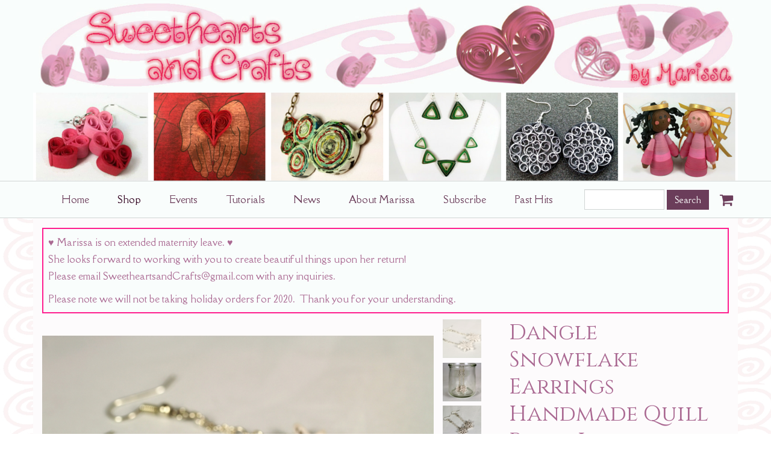

--- FILE ---
content_type: text/html; charset=utf-8
request_url: https://www.sweetheartsandcrafts.com/product/dangle-snowflake-earrings-handmade-quill-paper-jewelry
body_size: 8465
content:
<!DOCTYPE html PUBLIC "-//W3C//DTD XHTML 1.0 Strict//EN" "http://www.w3.org/TR/xhtml1/DTD/xhtml1-strict.dtd">
<html xmlns="http://www.w3.org/1999/xhtml" xml:lang="en" lang="en" dir="ltr" xmlns:og="http://ogp.me/ns#" xmlns:fb="https://www.facebook.com/2008/fbml">

<head>
<meta http-equiv="Content-Type" content="text/html; charset=utf-8" />
  <title>Dangle Snowflake Earrings Handmade Quill Paper Jewelry | Sweethearts and Crafts</title>
  <meta http-equiv="Content-Type" content="text/html; charset=utf-8" />

<style type='text/css'>
          #block-imsite-sitewide_message .block-inner {
            padding: 0;
          }
          #sitewide-message {
            border: 2px solid #FF1D8E;
            padding: 0.5em;
            background-color: #F9FDFC;
            text-align: left;
          }
          #sitewide-message *:first-child {
            margin-top: 0;
          }
          #sitewide-message *:last-child {
            margin-bottom: 0;
          }
        </style>
<meta name="keywords" content="paper quilling,paper quilled jewelry,quilling earrings,quilling necklace,quilling art,handmade jewelry,handmade earrings,handmade necklace,handmade ornaments,paper jewelry,paper earrings,paper necklace,paper quilling tutorials,Sweethearts and Crafts,quilling ornament,quilling kit,handmade in Chicago,Chicago handmade,Chicago gift,dangle snowflake earrings,snowflake earrings,paper quill snowflake earrings,quilled snowflakes,paper snowflakes,handmade snowflake earrings,handmade snowflake jewelry,frozen earrings,frozen snowflake earrings,snowflake dangles,snowflake jewelry,paper snowflake earrings,ecofriendly earrings,paper anniversary,Paper Quilled Earrings,Holiday Shop" />
<meta name="description" content="Dangle snowflake earrings handmade with paper quilling hang from silver chains, are ecofriendly, lightweight winter jewelry." />
<link rel="canonical" href="https://www.sweetheartsandcrafts.com/product/dangle-snowflake-earrings-handmade-quill-paper-jewelry" />
<meta property="og:title" content="Dangle Snowflake Earrings Handmade Quill Paper Jewelry" />
<meta property="og:type" content="product" />
<meta property="og:site_name" content="Sweethearts and Crafts" />
<meta property="og:url" content="https://www.sweetheartsandcrafts.com/product/dangle-snowflake-earrings-handmade-quill-paper-jewelry" />
<meta property="og:image" content="https://www.sweetheartsandcrafts.com/sites/sweetheartsandcrafts.indiemade.com/files/imagecache/im_clientsite_og_image/snowflake_dangle_chain_earrings.jpg" />
<meta property="og:image:width" content="1000" />
<meta property="og:image:height" content="667" />
<meta property="product:name" content="Dangle Snowflake Earrings Handmade Quill Paper Jewelry" />
<meta property="product:brand" content="Sweethearts and Crafts" />
<meta property="product:image" content="https://www.sweetheartsandcrafts.com/sites/sweetheartsandcrafts.indiemade.com/files/imagecache/im_clientsite_og_image/snowflake_dangle_chain_earrings.jpg" />
<meta property="product:availability" content="in stock" />
<meta property="product:condition" content="new" />
<meta property="product:price:amount" content="23.00" />
<meta property="product:price:currency" content="USD" />
<meta property="product:retailer_item_id" content="P-209" />
<meta property="product:sku" content="P-209" />
<meta property="og:description" content="Dangle snowflake earrings handmade with paper quilling hang from silver chains, are ecofriendly, lightweight winter jewelry." />
<!-- wec101.indiemade.com -->
<meta name="viewport" content="width=device-width, initial-scale=1" />
    <meta name="HandheldFriendly" content="True" />
    <meta name="MobileOptimized" content="320" />
    <meta name="apple-mobile-web-app-capable" content="yes" />
    <meta http-equiv="cleartype" content="on" />
<link type="text/css" rel="stylesheet" media="all" href="//maxcdn.bootstrapcdn.com/font-awesome/4.6.3/css/font-awesome.min.css" />


<meta name="p:domain_verify" content="835e2047c9ede33c94114387f71cbc3d"/>
  <link type="text/css" rel="stylesheet" media="all" href="/sites/all/modules/uc_discounts_alt/uc_discounts/uc_discounts.css?n" />
<link type="text/css" rel="stylesheet" media="all" href="/modules/node/node.css?n" />
<link type="text/css" rel="stylesheet" media="all" href="/modules/system/defaults.css?n" />
<link type="text/css" rel="stylesheet" media="all" href="/modules/system/system.css?n" />
<link type="text/css" rel="stylesheet" media="all" href="/modules/system/system-menus.css?n" />
<link type="text/css" rel="stylesheet" media="all" href="/modules/user/user.css?n" />
<link type="text/css" rel="stylesheet" media="all" href="/sites/all/modules/cck/theme/content-module.css?n" />
<link type="text/css" rel="stylesheet" media="all" href="/sites/all/modules/ckeditor/ckeditor.css?n" />
<link type="text/css" rel="stylesheet" media="all" href="/sites/all/modules/date/date.css?n" />
<link type="text/css" rel="stylesheet" media="all" href="/sites/all/modules/date/date_popup/themes/datepicker.css?n" />
<link type="text/css" rel="stylesheet" media="all" href="/sites/all/modules/date/date_popup/themes/jquery.timeentry.css?n" />
<link type="text/css" rel="stylesheet" media="all" href="/sites/all/modules/filefield/filefield.css?n" />
<link type="text/css" rel="stylesheet" media="all" href="/sites/all/modules/fivestar/css/fivestar.css?n" />
<link type="text/css" rel="stylesheet" media="all" href="/sites/all/modules/fivestar/widgets/oxygen/oxygen.css?n" />
<link type="text/css" rel="stylesheet" media="all" href="/sites/all/modules/lightbox2/css/lightbox.css?n" />
<link type="text/css" rel="stylesheet" media="all" href="/sites/all/modules/logintoboggan/logintoboggan.css?n" />
<link type="text/css" rel="stylesheet" media="all" href="/sites/all/modules/node_gallery/node_gallery.css?n" />
<link type="text/css" rel="stylesheet" media="all" href="/sites/all/modules/ubercart/shipping/uc_quote/uc_quote.css?n" />
<link type="text/css" rel="stylesheet" media="all" href="/sites/all/modules/ubercart/uc_attribute/uc_attribute.css?n" />
<link type="text/css" rel="stylesheet" media="all" href="/sites/all/modules/ubercart/uc_file/uc_file.css?n" />
<link type="text/css" rel="stylesheet" media="all" href="/sites/all/modules/ubercart/uc_order/uc_order.css?n" />
<link type="text/css" rel="stylesheet" media="all" href="/sites/all/modules/ubercart/uc_product/uc_product.css?n" />
<link type="text/css" rel="stylesheet" media="all" href="/sites/all/modules/ubercart/uc_store/uc_store.css?n" />
<link type="text/css" rel="stylesheet" media="all" href="/sites/all/modules/upload_element/upload_element.css?n" />
<link type="text/css" rel="stylesheet" media="all" href="/misc/farbtastic/farbtastic.css?n" />
<link type="text/css" rel="stylesheet" media="all" href="/sites/all/modules/views/css/views.css?n" />
<link type="text/css" rel="stylesheet" media="all" href="/sites/all/modules/uc_out_of_stock/uc_out_of_stock.css?n" />
<link type="text/css" rel="stylesheet" media="all" href="/sites/all/modules/custom/imreviews/imreviews.css?n" />
<link type="text/css" rel="stylesheet" media="all" href="/sites/all/modules/custom/imsite/css/ekko-lightbox.min.css?n" />
<link type="text/css" rel="stylesheet" media="all" href="/sites/all/modules/custom/imsite/theme/imsite.css?n" />
<link type="text/css" rel="stylesheet" media="all" href="/sites/all/themes/zenbootstrap/css/calendar.css?n" />
<link type="text/css" rel="stylesheet" media="all" href="/sites/all/themes/zenbootstrap/css/styles.css?n" />
<link type="text/css" rel="stylesheet" media="all" href="/sites/all/themes/bolt/css/bolt.css?n" />
<link type="text/css" rel="stylesheet" media="all" href="/sites/all/modules/custom/imsite/css/legacy-blog.css?n" />
<link type="text/css" rel="stylesheet" media="all" href="/sites/all/modules/custom/imsite/css/hide-shipping-quotes.css?n" />
<link type="text/css" rel="stylesheet" media="all" href="/sites/all/modules/custom/imsite/css/disable-truncate.css?n" />
<link type="text/css" rel="stylesheet" media="all" href="/sites/all/themes/bolt/css/bolt_typography_upgrade.css?n" />
<link type="text/css" rel="stylesheet" media="all" href="/sites/sweetheartsandcrafts.indiemade.com/files/designkit/designkit-bolt.css?n" />


<style>
#page > .navbar .navbar-nav > li > a:first-child {
    padding-left: 2em;
}
</style>

<style>
li.expanded {
    list-style-type: circle;
    list-style-image: url(/misc/menu-expanded.png);
    padding: .9em 0.5em 0 0;
    margin: 0;
}
</style>

<style>
.region-sidebar-first ul li, .region-sidebar-second ul li {
       padding: .9em 0.5em 0 0;
}
 
</style>  <script type="text/javascript" src="/sites/sweetheartsandcrafts.indiemade.com/files/js/js_d4e9cbd9c63597227365ef65cd4af522.js"></script>
<script type="text/javascript">
<!--//--><![CDATA[//><!--
jQuery.extend(Drupal.settings, { "basePath": "\u002F", "fivestar": { "titleUser": "Your rating: ", "titleAverage": "Average: ", "feedbackSavingVote": "Saving your vote...", "feedbackVoteSaved": "Your vote has been saved.", "feedbackDeletingVote": "Deleting your vote...", "feedbackVoteDeleted": "Your vote has been deleted." }, "lightbox2": { "rtl": 0, "file_path": "\u002F(\u005Cw\u005Cw\u002F)sites\u002Fsweetheartsandcrafts.indiemade.com\u002Ffiles", "default_image": "\u002Fsites\u002Fall\u002Fmodules\u002Flightbox2\u002Fimages\u002Fbrokenimage.jpg", "border_size": 10, "font_color": "000", "box_color": "fff", "top_position": "", "overlay_opacity": "0.8", "overlay_color": "000", "disable_close_click": true, "resize_sequence": 0, "resize_speed": 400, "fade_in_speed": 400, "slide_down_speed": 600, "use_alt_layout": false, "disable_resize": 0, "disable_zoom": false, "force_show_nav": false, "show_caption": true, "loop_items": false, "node_link_text": "View Image Details", "node_link_target": false, "image_count": "Image !current of !total", "video_count": "Video !current of !total", "page_count": "Page !current of !total", "lite_press_x_close": "press \u003Ca href=\u0022#\u0022 onclick=\u0022hideLightbox(); return FALSE;\u0022\u003E\u003Ckbd\u003Ex\u003C\u002Fkbd\u003E\u003C\u002Fa\u003E to close", "download_link_text": "", "enable_login": false, "enable_contact": false, "keys_close": "c x 27", "keys_previous": "p 37", "keys_next": "n 39", "keys_zoom": "z", "keys_play_pause": "32", "display_image_size": "original", "image_node_sizes": "()", "trigger_lightbox_classes": "", "trigger_lightbox_group_classes": "", "trigger_slideshow_classes": "", "trigger_lightframe_classes": "", "trigger_lightframe_group_classes": "", "custom_class_handler": 0, "custom_trigger_classes": "", "disable_for_gallery_lists": true, "disable_for_acidfree_gallery_lists": true, "enable_acidfree_videos": true, "slideshow_interval": 5000, "slideshow_automatic_start": true, "slideshow_automatic_exit": true, "show_play_pause": true, "pause_on_next_click": false, "pause_on_previous_click": true, "loop_slides": false, "iframe_width": 600, "iframe_height": 400, "iframe_border": 1, "enable_video": false }, "uc_out_of_stock": { "path": "\u002Fuc_out_of_stock\u002Fquery", "throbber": 0, "instock": 0, "msg": "\u003Cp\u003ESold Out\u003C\u002Fp\u003E\u000A" }, "attributes": { "1": { "aid": "1", "name": "Earring Hooks", "default_label": "Earring Hooks", "default_ordering": "0", "default_required": "1", "default_display": "1", "description": "", "label": "Earring Hooks", "default_option": "", "required": "1", "ordering": "0", "display": "1", "nid": "396", "options": { "1": { "nid": "396", "oid": "1", "cost": "0.00000", "price": "0.00000", "weight": "0", "ordering": "0", "name": "Hypoallergenic Surgical Steel (Silver Plated)", "aid": "1" }, "326": { "nid": "396", "oid": "326", "cost": "0.00000", "price": "3.00000", "weight": "0", "ordering": "1", "name": "Sterling Silver (.925)", "aid": "1" }, "2": { "nid": "396", "oid": "2", "cost": "0.00000", "price": "4.00000", "weight": "0", "ordering": "2", "name": "Niobium", "aid": "1" }, "3": { "nid": "396", "oid": "3", "cost": "0.00000", "price": "1.00000", "weight": "0", "ordering": "3", "name": "Clip-On Backs (Silver Plated)", "aid": "1" }, "353": { "nid": "396", "oid": "353", "cost": "0.00000", "price": "1.00000", "weight": "0", "ordering": "4", "name": "Lever Backs (Silver Plated or Gold Plated)", "aid": "1" } } } }, "uc_currency_sign": "$", "uc_currency_prec": 2, "googleanalytics": { "trackOutbound": 1, "trackMailto": 1, "trackDownload": 1, "trackDownloadExtensions": "7z|aac|arc|arj|asf|asx|avi|bin|csv|doc(x|m)?|dot(x|m)?|exe|flv|gif|gz|gzip|hqx|jar|jpe?g|js|mp(2|3|4|e?g)|mov(ie)?|msi|msp|pdf|phps|png|ppt(x|m)?|pot(x|m)?|pps(x|m)?|ppam|sld(x|m)?|thmx|qtm?|ra(m|r)?|sea|sit|tar|tgz|torrent|txt|wav|wma|wmv|wpd|xls(x|m|b)?|xlt(x|m)|xlam|xml|z|zip" } });
//--><!]]>
</script>
<script type="text/javascript">
<!--//--><![CDATA[//><!--
(function(i,s,o,g,r,a,m){i["GoogleAnalyticsObject"]=r;i[r]=i[r]||function(){(i[r].q=i[r].q||[]).push(arguments)},i[r].l=1*new Date();a=s.createElement(o),m=s.getElementsByTagName(o)[0];a.async=1;a.src=g;m.parentNode.insertBefore(a,m)})(window,document,"script","//www.google-analytics.com/analytics.js","ga");ga("create", "UA-54848903-1", { "cookieDomain": "auto" });ga("set", "anonymizeIp", true);ga("send", "pageview");
//--><!]]>
</script>
<script type="text/javascript">
<!--//--><![CDATA[//><!--
if(top.frames.length > 0) top.location.href=self.location;
//--><!]]>
</script>


<script id="mcjs">!function(c,h,i,m,p){m=c.createElement(h),p=c.getElementsByTagName(h)[0],m.async=1,m.src=i,p.parentNode.insertBefore(m,p)}(document,"script","https://chimpstatic.com/mcjs-connected/js/users/481158966a2dd5166f483cd2a/af4b88c16379d40a1f25a2734.js");</script></head>
<body class="page not-front not-logged-in node-type-product no-sidebars designkit page-product-dangle-snowflake-earrings-handmade-quill-paper-jewelry section-product">


<div id="page-wrapper">
  <div id="page" >

    <div id="header">
      <div class="container">
        <div class="row">
                      <a href="/" title="Home" rel="home" id="logo">
              <img alt="Sweethearts and Crafts Banner" title="Sweethearts and Crafts Home" width="1170" src="https://www.sweetheartsandcrafts.com/sites/sweetheartsandcrafts.indiemade.com/files/imagecache/im_clientsite_logo/indiemade_banner.png?th=bolt&amp;bg=FDFBFC&amp;fid=938" id="logo-image"/>            </a>
          
          
        </div><!-- /.row -->
      </div><!-- /.container -->
    </div><!-- /#header -->

          <nav class="navbar navbar-default">
        <div class="container">
          <div class="row">
            <div id="cart">
              <ul class="nav navbar-nav">
                <li><a href="/cart" title="View Shopping Cart" class="fa fa-shopping-cart">
                    <span id="mini-cart">Cart</span>
                  </a></li>
              </ul>
            </div>
            <div class="navbar-header">
              <button type="button" class="navbar-toggle collapsed" data-toggle="collapse" data-target="#bs-example-navbar-collapse-1">
                <span class="sr-only">Toggle navigation</span>
                <span class="icon-bar"></span>
                <span class="icon-bar"></span>
                <span class="icon-bar"></span>
              </button>
            </div>
            <div class="collapse navbar-collapse" id="bs-example-navbar-collapse-1">
              <ul class="nav navbar-nav">
    <li><a href="/content/paper-quilled-jewelry-whimsical-decorations">Home</a></li>
    <li><a href="/store" class="active">Shop</a></li>
    <li><a href="/calendar">Events</a></li>
    <li><a href="/galleries">Tutorials</a></li>
    <li><a href="/news">News</a></li>
    <li><a href="/content/about-marissa">About Marissa</a></li>
    <li><a href="/content/subscribe">Subscribe</a></li>
    <li><a href="/sold">Past Hits</a></li>
  </ul>
<div id="cart">
  <ul class="nav navbar-nav">
  	<li><a href="/cart" title="View Shopping Cart" class="fa fa-shopping-cart">
  		<span id="mini-cart">Cart</span>
  	</a></li>
  </ul>
</div>
<form action="/product/dangle-snowflake-earrings-handmade-quill-paper-jewelry"  accept-charset="UTF-8" method="post" id="search-block-form">
<div><div class="container-inline">
  <div class="form-group" id="edit-search-block-form-1-wrapper">
 <label for="edit-search-block-form-1">Search this site: </label>
 <input type="text" maxlength="128" name="search_block_form" id="edit-search-block-form-1" size="15" value="" title="Enter the terms you wish to search for." class="form-control" />
</div>
<input type="submit" name="op" id="edit-submit" value="Search"  class="form-submit btn btn-default" />
<input type="hidden" name="form_build_id" id="form-VUbCTTDlU0iWlsE4CilNOam9a7N4TNvg45zidjDokDU" value="form-VUbCTTDlU0iWlsE4CilNOam9a7N4TNvg45zidjDokDU"  />
<input type="hidden" name="form_id" id="edit-search-block-form" value="search_block_form"  />
</div>

</div></form>
            </div>
          </div><!-- /.row -->
        </div><!-- /.container -->
      </nav><!-- /#nav -->
    
    <div id="shop-by-category"><a href="javascript:void(0)" id="sbcat">Shop Sections<i class="fa fa-caret-down" aria-hidden="true"></i></a><div id="catalog-menu-ss"><ul class="catalog menu"><li class="expanded"><span class="trail"><a href="/catalog/paper-quilled-earrings">Paper Quilled Earrings</a></span>
</li><li class="expanded"><span class="trail"><a href="/catalog/necklaces-and-pendants">Necklaces and Pendants</a></span>
</li><li class="expanded"><span class="trail"><a href="/catalog/jewelry-sets">Jewelry Sets</a></span>
</li><li class="expanded"><span class="trail"><a href="/catalog/chicago-sports-collection">Chicago Sports Collection</a></span>
</li><li class="expanded"><span class="trail"><a href="/catalog/wall-art">Wall Art</a></span>
</li><li class="expanded"><span class="trail"><a href="/catalog/ornaments-tree-toppers">Ornaments &amp; Tree Toppers</a></span>
</li><li class="expanded"><span class="trail"><a href="/catalog/holiday-shop">Holiday Shop</a></span>
</li><li class="expanded"><span class="trail"><a href="/catalog/quilling-kits-supplies">Quilling Kits &amp; Supplies</a></span>
</li></ul></div></div>    <div id="main">
      <div class="container">
        <div class="row">

          <div id="content">
            <div class="section">
                                                        
              <div id="sitewide-message"><p>&hearts; Marissa is on extended maternity leave. &hearts;<br />
She looks forward to working with you to create beautiful things upon her return!<br />
Please email SweetheartsandCrafts@gmail.com with any inquiries.</p>

<p>Please note we will not be taking holiday orders for 2020.&nbsp; Thank you for your understanding.</p></div>
              <div id="content-area">
                  <div id="node-396" class="product node">
    <div id="product-images" class="node-column node-column-left image-container thumbs-right image-count-7">
      <div class="image-container-content">
        <div id="slider-thumbs"><ul class="slides"><li class="first"><a href="# " id="carousel-selector-0" class="selected"><img alt="snowflake dangles, snowflake jewelry, paper snowflake earrings" title="Dangle Snowflake Earrings Handmade Quill Paper Jewelry" width="80" height="80" src="https://www.sweetheartsandcrafts.com/sites/sweetheartsandcrafts.indiemade.com/files/imagecache/im_clientsite_product_small_thumb/snowflake_dangle_chain_earrings.jpg?th=bolt&amp;bg=FDFBFC&amp;ar=0&amp;or=1&amp;st=1" class="imagecache imagecache-im_clientsite_product_small_thumb"/></a></li>
<li><a href="# " id="carousel-selector-1"><img alt="quilled snowflakes, paper snowflakes, handmade snowflake earrings" title="Handmade Snowflake Earrings Paper Quill Jewelry" width="80" height="80" src="https://www.sweetheartsandcrafts.com/sites/sweetheartsandcrafts.indiemade.com/files/imagecache/im_clientsite_product_small_thumb/snowflake_dangle_quilling_earrings.jpg?th=bolt&amp;bg=FDFBFC&amp;ar=0&amp;or=1&amp;st=1" class="imagecache imagecache-im_clientsite_product_small_thumb"/></a></li>
<li><a href="# " id="carousel-selector-2"><img alt="dangle snowflake earrings, snowflake earrings, paper quill snowflake earrings" title="Dangle Snowflake Earrings Handmade Quilled Paper Jewelry" width="80" height="80" src="https://www.sweetheartsandcrafts.com/sites/sweetheartsandcrafts.indiemade.com/files/imagecache/im_clientsite_product_small_thumb/snowflake_dangles.jpg?th=bolt&amp;bg=FDFBFC&amp;ar=0&amp;or=1&amp;st=1" class="imagecache imagecache-im_clientsite_product_small_thumb"/></a></li>
<li><a href="# " id="carousel-selector-3"><img alt="handmade snowflake jewelry, frozen earrings, frozen snowflake earrings" title="Paper Snowflake Earrings Handmade Jewelry" width="80" height="80" src="https://www.sweetheartsandcrafts.com/sites/sweetheartsandcrafts.indiemade.com/files/imagecache/im_clientsite_product_small_thumb/snowflake_dangle_chain.jpg?th=bolt&amp;bg=FDFBFC&amp;ar=0&amp;or=1&amp;st=1" class="imagecache imagecache-im_clientsite_product_small_thumb"/></a></li>
<li><a href="# " id="carousel-selector-4"><img alt="handmade snowflake jewelry, ecofriendly earrings, paper anniversary gift" title="Ecofriendly Snowflakes Earrings Handmade Paper Jewelry" width="80" height="80" src="https://www.sweetheartsandcrafts.com/sites/sweetheartsandcrafts.indiemade.com/files/imagecache/im_clientsite_product_small_thumb/snowflake_dangle_earrings_scale.jpg?th=bolt&amp;bg=FDFBFC&amp;ar=0&amp;or=1&amp;st=1" class="imagecache imagecache-im_clientsite_product_small_thumb"/></a></li>
<li><a href="# " id="carousel-selector-5"><img alt="first anniversary gift, winter earrings, winter jewelry, long snowflake earrings" title="Handmade Paper Snowflakes Earrings Quilled Jewelry" width="80" height="80" src="https://www.sweetheartsandcrafts.com/sites/sweetheartsandcrafts.indiemade.com/files/imagecache/im_clientsite_product_small_thumb/snowflake_dangle_earrings_quilling.jpg?th=bolt&amp;bg=FDFBFC&amp;ar=0&amp;or=1&amp;st=1" class="imagecache imagecache-im_clientsite_product_small_thumb"/></a></li>
<li class="last"><a href="# " id="carousel-selector-6"><img alt="1st anniversary gift, paper gift, gift of paper, gift for her, handmade chicago" title="Dangle Chain Snowflake Earrings Handmade Paper Quilling Jewelry" width="80" height="80" src="https://www.sweetheartsandcrafts.com/sites/sweetheartsandcrafts.indiemade.com/files/imagecache/im_clientsite_product_small_thumb/snowflake_dangle_earrings.jpg?th=bolt&amp;bg=FDFBFC&amp;ar=0&amp;or=1&amp;st=1" class="imagecache imagecache-im_clientsite_product_small_thumb"/></a></li>
</ul></div><div id="product-image-carousel" class="carousel" data-interval=""><div class="carousel-inner" role="listbox"><div class="item active" data-slide-number="0"><div class="image-preview"><a href="https://www.sweetheartsandcrafts.com/sites/sweetheartsandcrafts.indiemade.com/files/imagecache/im_clientsite_product_zoom/snowflake_dangle_chain_earrings.jpg" class="gallery" data-toggle="lightbox" data-gallery="data-gallery-products" data-parent="#product-images" title="Dangle Snowflake Earrings Handmade Quill Paper Jewelry"><img alt="snowflake dangles, snowflake jewelry, paper snowflake earrings" title="Dangle Snowflake Earrings Handmade Quill Paper Jewelry" width="745" height="559" src="https://www.sweetheartsandcrafts.com/sites/sweetheartsandcrafts.indiemade.com/files/imagecache/im_clientsite_product_detail/snowflake_dangle_chain_earrings.jpg?th=bolt&amp;bg=FDFBFC" class="imagecache imagecache-im_clientsite_product_detail"/><i class="zoom-in fa fa-expand"></i></a></div></div><div class="item" data-slide-number="1"><div class="image-preview"><a href="https://www.sweetheartsandcrafts.com/sites/sweetheartsandcrafts.indiemade.com/files/imagecache/im_clientsite_product_zoom/snowflake_dangle_quilling_earrings.jpg" class="gallery" data-toggle="lightbox" data-gallery="data-gallery-products" data-parent="#product-images" title="Handmade Snowflake Earrings Paper Quill Jewelry"><img alt="quilled snowflakes, paper snowflakes, handmade snowflake earrings" title="Handmade Snowflake Earrings Paper Quill Jewelry" width="745" height="559" src="https://www.sweetheartsandcrafts.com/sites/sweetheartsandcrafts.indiemade.com/files/imagecache/im_clientsite_product_detail/snowflake_dangle_quilling_earrings.jpg?th=bolt&amp;bg=FDFBFC" class="imagecache imagecache-im_clientsite_product_detail"/><i class="zoom-in fa fa-expand"></i></a></div></div><div class="item" data-slide-number="2"><div class="image-preview"><a href="https://www.sweetheartsandcrafts.com/sites/sweetheartsandcrafts.indiemade.com/files/imagecache/im_clientsite_product_zoom/snowflake_dangles.jpg" class="gallery" data-toggle="lightbox" data-gallery="data-gallery-products" data-parent="#product-images" title="Dangle Snowflake Earrings Handmade Quilled Paper Jewelry"><img alt="dangle snowflake earrings, snowflake earrings, paper quill snowflake earrings" title="Dangle Snowflake Earrings Handmade Quilled Paper Jewelry" width="745" height="559" src="https://www.sweetheartsandcrafts.com/sites/sweetheartsandcrafts.indiemade.com/files/imagecache/im_clientsite_product_detail/snowflake_dangles.jpg?th=bolt&amp;bg=FDFBFC" class="imagecache imagecache-im_clientsite_product_detail"/><i class="zoom-in fa fa-expand"></i></a></div></div><div class="item" data-slide-number="3"><div class="image-preview"><a href="https://www.sweetheartsandcrafts.com/sites/sweetheartsandcrafts.indiemade.com/files/imagecache/im_clientsite_product_zoom/snowflake_dangle_chain.jpg" class="gallery" data-toggle="lightbox" data-gallery="data-gallery-products" data-parent="#product-images" title="Paper Snowflake Earrings Handmade Jewelry"><img alt="handmade snowflake jewelry, frozen earrings, frozen snowflake earrings" title="Paper Snowflake Earrings Handmade Jewelry" width="745" height="559" src="https://www.sweetheartsandcrafts.com/sites/sweetheartsandcrafts.indiemade.com/files/imagecache/im_clientsite_product_detail/snowflake_dangle_chain.jpg?th=bolt&amp;bg=FDFBFC" class="imagecache imagecache-im_clientsite_product_detail"/><i class="zoom-in fa fa-expand"></i></a></div></div><div class="item" data-slide-number="4"><div class="image-preview"><a href="https://www.sweetheartsandcrafts.com/sites/sweetheartsandcrafts.indiemade.com/files/imagecache/im_clientsite_product_zoom/snowflake_dangle_earrings_scale.jpg" class="gallery" data-toggle="lightbox" data-gallery="data-gallery-products" data-parent="#product-images" title="Ecofriendly Snowflakes Earrings Handmade Paper Jewelry"><img alt="handmade snowflake jewelry, ecofriendly earrings, paper anniversary gift" title="Ecofriendly Snowflakes Earrings Handmade Paper Jewelry" width="745" height="559" src="https://www.sweetheartsandcrafts.com/sites/sweetheartsandcrafts.indiemade.com/files/imagecache/im_clientsite_product_detail/snowflake_dangle_earrings_scale.jpg?th=bolt&amp;bg=FDFBFC" class="imagecache imagecache-im_clientsite_product_detail"/><i class="zoom-in fa fa-expand"></i></a></div></div><div class="item" data-slide-number="5"><div class="image-preview"><a href="https://www.sweetheartsandcrafts.com/sites/sweetheartsandcrafts.indiemade.com/files/imagecache/im_clientsite_product_zoom/snowflake_dangle_earrings_quilling.jpg" class="gallery" data-toggle="lightbox" data-gallery="data-gallery-products" data-parent="#product-images" title="Handmade Paper Snowflakes Earrings Quilled Jewelry"><img alt="first anniversary gift, winter earrings, winter jewelry, long snowflake earrings" title="Handmade Paper Snowflakes Earrings Quilled Jewelry" width="745" height="559" src="https://www.sweetheartsandcrafts.com/sites/sweetheartsandcrafts.indiemade.com/files/imagecache/im_clientsite_product_detail/snowflake_dangle_earrings_quilling.jpg?th=bolt&amp;bg=FDFBFC" class="imagecache imagecache-im_clientsite_product_detail"/><i class="zoom-in fa fa-expand"></i></a></div></div><div class="item" data-slide-number="6"><div class="image-preview"><a href="https://www.sweetheartsandcrafts.com/sites/sweetheartsandcrafts.indiemade.com/files/imagecache/im_clientsite_product_zoom/snowflake_dangle_earrings.jpg" class="gallery" data-toggle="lightbox" data-gallery="data-gallery-products" data-parent="#product-images" title="Dangle Chain Snowflake Earrings Handmade Paper Quilling Jewelry"><img alt="1st anniversary gift, paper gift, gift of paper, gift for her, handmade chicago" title="Dangle Chain Snowflake Earrings Handmade Paper Quilling Jewelry" width="745" height="559" src="https://www.sweetheartsandcrafts.com/sites/sweetheartsandcrafts.indiemade.com/files/imagecache/im_clientsite_product_detail/snowflake_dangle_earrings.jpg?th=bolt&amp;bg=FDFBFC" class="imagecache imagecache-im_clientsite_product_detail"/><i class="zoom-in fa fa-expand"></i></a></div></div></div><a class="left carousel-control" href="#product-image-carousel" role="button" data-slide="prev">
            <span class="fa fa-angle-left" aria-hidden="true"></span>
            <span class="sr-only">Previous</span>
          </a>
          <a class="right carousel-control" href="#product-image-carousel" role="button" data-slide="next">
            <span class="fa fa-angle-right" aria-hidden="true"></span>
            <span class="sr-only">Next</span>
          </a></div>      </div>
    </div>
    <div class="node-column node-column-right">
      <div id="product-top">
        <div class="summary">
          <h1 class="product_title">Dangle Snowflake Earrings Handmade Quill Paper Jewelry</h1>
                                        <p class="price"><span class="amount">$23.00</span></p>        </div>
        <div class="addtocart">
          <div class="add-to-cart"></div>        </div>
      </div>
                          <div class="sharethis"><span class='st_email_large'></span>
<span class='st_facebook_large'></span>
<span class='st_plusone_large'></span>
<span class='st_pinterest_large'></span>
<span class='st_tumblr_large'></span>
<span class='st_twitter_large' st_via='SwtHrtsNCrafts'></span>
</div>
            <ul class="node-arrow-pager"><li class="previous first"><a href="/product/large-green-butterfly-paper-quilled-pendant" title="Previous"><i class="fa fa-chevron-left"></i></a></li>
<li class="next last"><a href="/product/blue-teardrop-dangle-earrings-bereavement-gift" title="Next"><i class="fa fa-chevron-right"></i></a></li>
</ul>    </div>

          <div class="description" id="wrap-desc">
        <div class="product-body"><p>Embrace the bomb cyclone by dressing the part with these paper quilled snowflake earrings.&nbsp; Previously only available at my in-person craft shows, these intricate dangles are exquisitely detailed and super lightweight like the real thing. They are made from quilling paper strips in bright white. They have been carefully hand painted in a glossy sealant which makes them slightly shiny, water resistant and UV resistant.&nbsp;Plastic safety backs are included. Can be converted to clip-on earrings for un-pierced ears or to ultra hypoallergenic niobium hooks for sensitive ears. &nbsp;Sterling silver hooks also available.</p>

<p>All jewelry items&nbsp;will arrive in beautifully packaged boxes&nbsp;wrapped with a ribbon and optional gift tag, ready for giving.&nbsp;</p>

<p>Dimensions:</p>

<p>Approx. .75in. x 1.75in. (2.5in including hooks)</p>

<p>These earrings are made to order which means I will make you a fresh pair as soon as you order. Your piece will look nearly identical to the photographs provided. Small variations may be present, as each item is one of a kind.</p>

<p>&nbsp;</p>

<p>If you like these and prefer a different length&nbsp;or color please message me. I will be delighted to make you a custom piece!</p>

<p>See the original snowflake earrings here:</p>

<p><a href="https://www.sweetheartsandcrafts.com/product/quilled-christmas-snowflake-earrings">https://www.sweetheartsandcrafts.com/product/quilled-christmas-snowflake-earrings</a></p>

<p>&nbsp;</p>

<p>What is quilling?</p>

<p>Quilling is also known as paper filigree. It is an ancient art form that involves curling, rolling, looping, scrolling and coiling thin strips of paper into various shapes for decorative and artistic purposes.</p>

<p>All of my quilled paper jewelry is what I like to call &quot;rain or shine&quot;, as I carefully hand-paint each piece with a sealant that makes it water resistant and UV resistant. This sealant also provides a sturdiness to the paper which makes it just as robust as &quot;regular&quot; jewelry. I do not recommend swimming in or sitting on your quilled paper jewelry :) but it is suitable for everyday wear. As with all precious jewelry, careful storage of your paper jewelry is also advised.</p>

<p>For more information about quilling please see my FAQs section by clicking <a href="https://www.sweetheartsandcrafts.com/content/faq">here</a>.</p></div>      </div>
      </div>
                </div>

              <p class="rteright"><a href="/sites/sweetheartsandcrafts.indiemade.com/files/images/SC_Heart_Etsy_Redo2016.jpg"><img alt="" src="/sites/sweetheartsandcrafts.indiemade.com/files/images/SC_Heart_Etsy_Redo2016.jpg" style="width: 170px; height: 126px;" /></a></p>

              
            </div><!-- /.section -->
          </div><!-- #content -->

          
          
        </div><!-- /.row -->
      </div><!-- /.container -->
    </div><!-- /#main -->
  </div><!-- /#page -->

      <div id="footer">
      <div class="container">
        <div class="row">
            <nav class="footer-nav">
          <ul id="footer-links" class="nav navbar-nav navbar-left"><li class="first"><a href="/content/faq">FAQ</a></li>
<li><a href="/contact">Contact</a></li>
<li class="last"><a href="/search">Search</a></li>
</ul>    
          <ul id="admin-links" class="nav navbar-nav navbar-right"><li class="first last"><a href="/user">Log In</a></li>
</ul>      </nav>

  <div class="footer-blocks footer-blocks-count-3">
          <ul id="social-web-links" class="footer-block"><li class="first"><a class="social-facebook" title="Find Us on Facebook" href = "http://www.facebook.com/SweetheartsandCrafts" target="_self"><i class="fa fa-facebook"></i></a></li>
<li><a class="social-google-plus" title="Visit Us on Google+" href = "http://plus.google.com/+Sweetheartsandcrafts" target="_self"><i class="fa fa-google-plus"></i></a></li>
<li><a class="social-instagram" title="Follow Us on Instagram" href = "http://instagram.com/sweetheartsandcrafts" target="_self"><i class="fa fa-instagram"></i></a></li>
<li><a class="social-pinterest" title="Follow Us on Pinterest" href = "http://pinterest.com/SwtHrtsNCrafts" target="_self"><i class="fa fa-pinterest"></i></a></li>
<li><a class="social-tumblr" title="Visit Us on Tumblr" href = "http://sweetheartsandcrafts.tumblr.com" target="_self"><i class="fa fa-tumblr"></i></a></li>
<li><a class="social-twitter" title="Follow Us on Twitter" href = "http://twitter.com/SwtHrtsNCrafts" target="_self"><i class="fa fa-twitter"></i></a></li>
<li class="last"><a class="social-rss" title="RSS Feed" href = "/blog/feed" target="_self"><i class="fa fa-rss"></i></a></li>
</ul>    
          <div id="footermessage" class="footer-block">
      	Copyright © 2016 Sweethearts and Crafts      </div>
    
          <div id="sitedevelopedby" class="footer-block">
        Powered By <a rel="nofollow" href="http://www.indiemade.com/" target="_blank">IndieMade</a>      </div>
      </div>

        </div><!-- /.row -->
      </div><!-- /.container, /#footer -->
    </div><!-- /#footer -->
  
</div><!-- /#page-wrapper -->


<script type="text/javascript">
<!--//--><![CDATA[//><!--
var switchTo5x=true; var __st_loadLate=true;
//--><!]]>
</script>
<script type="text/javascript">
<!--//--><![CDATA[//><!--
</script><script type="text/javascript" src="https://ws.sharethis.com/button/buttons.js">
//--><!]]>
</script>
<script type="text/javascript">
<!--//--><![CDATA[//><!--
stLight.options({ "publisherGA": "UA-54848903-1", "publisher": "5c4bac08-6157-45a1-9a03-ad8ed23d09d2", "onhover": false, "shorten": false });
//--><!]]>
</script>
<script type="text/javascript">
<!--//--><![CDATA[//><!--
stWidget.addEntry({
        'service': 'email',
        'element': document.getElementById('st_email_large'),
        'url': 'https://www.sweetheartsandcrafts.com/product/dangle-snowflake-earrings-handmade-quill-paper-jewelry',
        'title': 'Dangle Snowflake Earrings Handmade Quill Paper Jewelry',
        'type': 'large'
      'summary': 'Embrace the bomb cyclone by dressing the part with these paper quilled snowflake earrings.  Previously only available at my in-person craft shows, these intricate dangles are exquisitely detailed and super lightweight like the real thing. They are made from quilling paper strips in bright white. They have been carefully hand painted in a glossy sealant which makes them slightly shiny, water resistant and UV resistant. Plastic safety backs are included. Can be converted to clip-on earrings for un-pierced ears or to ultra hypoallergenic niobium hooks for sensitive ears.''image': 'https://www.sweetheartsandcrafts.com/sites/sweetheartsandcrafts.indiemade.com/files/imagecache/im_clientsite_product_detail/snowflake_dangle_chain_earrings.jpg'});
//--><!]]>
</script>
<script type="text/javascript">
<!--//--><![CDATA[//><!--
stWidget.addEntry({
        'service': 'facebook',
        'element': document.getElementById('st_facebook_large'),
        'url': 'https://www.sweetheartsandcrafts.com/product/dangle-snowflake-earrings-handmade-quill-paper-jewelry',
        'title': 'Dangle Snowflake Earrings Handmade Quill Paper Jewelry',
        'type': 'large'
      'summary': 'Embrace the bomb cyclone by dressing the part with these paper quilled snowflake earrings.  Previously only available at my in-person craft shows, these intricate dangles are exquisitely detailed and super lightweight like the real thing. They are made from quilling paper strips in bright white. They have been carefully hand painted in a glossy sealant which makes them slightly shiny, water resistant and UV resistant. Plastic safety backs are included. Can be converted to clip-on earrings for un-pierced ears or to ultra hypoallergenic niobium hooks for sensitive ears.''image': 'https://www.sweetheartsandcrafts.com/sites/sweetheartsandcrafts.indiemade.com/files/imagecache/im_clientsite_product_detail/snowflake_dangle_chain_earrings.jpg'});
//--><!]]>
</script>
<script type="text/javascript">
<!--//--><![CDATA[//><!--
stWidget.addEntry({
        'service': 'plusone',
        'element': document.getElementById('st_plusone_large'),
        'url': 'https://www.sweetheartsandcrafts.com/product/dangle-snowflake-earrings-handmade-quill-paper-jewelry',
        'title': 'Dangle Snowflake Earrings Handmade Quill Paper Jewelry',
        'type': 'large'
      'summary': 'Embrace the bomb cyclone by dressing the part with these paper quilled snowflake earrings.  Previously only available at my in-person craft shows, these intricate dangles are exquisitely detailed and super lightweight like the real thing. They are made from quilling paper strips in bright white. They have been carefully hand painted in a glossy sealant which makes them slightly shiny, water resistant and UV resistant. Plastic safety backs are included. Can be converted to clip-on earrings for un-pierced ears or to ultra hypoallergenic niobium hooks for sensitive ears.''image': 'https://www.sweetheartsandcrafts.com/sites/sweetheartsandcrafts.indiemade.com/files/imagecache/im_clientsite_product_detail/snowflake_dangle_chain_earrings.jpg'});
//--><!]]>
</script>
<script type="text/javascript">
<!--//--><![CDATA[//><!--
stWidget.addEntry({
        'service': 'pinterest',
        'element': document.getElementById('st_pinterest_large'),
        'url': 'https://www.sweetheartsandcrafts.com/product/dangle-snowflake-earrings-handmade-quill-paper-jewelry',
        'title': 'Dangle Snowflake Earrings Handmade Quill Paper Jewelry',
        'type': 'large'
      'summary': 'Embrace the bomb cyclone by dressing the part with these paper quilled snowflake earrings.  Previously only available at my in-person craft shows, these intricate dangles are exquisitely detailed and super lightweight like the real thing. They are made from quilling paper strips in bright white. They have been carefully hand painted in a glossy sealant which makes them slightly shiny, water resistant and UV resistant. Plastic safety backs are included. Can be converted to clip-on earrings for un-pierced ears or to ultra hypoallergenic niobium hooks for sensitive ears.''image': 'https://www.sweetheartsandcrafts.com/sites/sweetheartsandcrafts.indiemade.com/files/snowflake_dangle_chain_earrings.jpg'});
//--><!]]>
</script>
<script type="text/javascript">
<!--//--><![CDATA[//><!--
stWidget.addEntry({
        'service': 'tumblr',
        'element': document.getElementById('st_tumblr_large'),
        'url': 'https://www.sweetheartsandcrafts.com/product/dangle-snowflake-earrings-handmade-quill-paper-jewelry',
        'title': 'Dangle Snowflake Earrings Handmade Quill Paper Jewelry',
        'type': 'large'
      'summary': 'Embrace the bomb cyclone by dressing the part with these paper quilled snowflake earrings.  Previously only available at my in-person craft shows, these intricate dangles are exquisitely detailed and super lightweight like the real thing. They are made from quilling paper strips in bright white. They have been carefully hand painted in a glossy sealant which makes them slightly shiny, water resistant and UV resistant. Plastic safety backs are included. Can be converted to clip-on earrings for un-pierced ears or to ultra hypoallergenic niobium hooks for sensitive ears.''image': 'https://www.sweetheartsandcrafts.com/sites/sweetheartsandcrafts.indiemade.com/files/imagecache/im_clientsite_product_detail/snowflake_dangle_chain_earrings.jpg'});
//--><!]]>
</script>
<script type="text/javascript">
<!--//--><![CDATA[//><!--
stWidget.addEntry({
        'service': 'twitter',
        'element': document.getElementById('st_twitter_large'),
        'url': 'https://www.sweetheartsandcrafts.com/product/dangle-snowflake-earrings-handmade-quill-paper-jewelry',
        'title': 'Dangle Snowflake Earrings Handmade Quill Paper Jewelry',
        'type': 'large'
      'summary': 'Embrace the bomb cyclone by dressing the part with these paper quilled snowflake earrings.  Previously only available at my in-person craft shows, these intricate dangles are exquisitely detailed and super lightweight like the real thing. They are made from quilling paper strips in bright white. They have been carefully hand painted in a glossy sealant which makes them slightly shiny, water resistant and UV resistant. Plastic safety backs are included. Can be converted to clip-on earrings for un-pierced ears or to ultra hypoallergenic niobium hooks for sensitive ears.''image': 'https://www.sweetheartsandcrafts.com/sites/sweetheartsandcrafts.indiemade.com/files/imagecache/im_clientsite_product_detail/snowflake_dangle_chain_earrings.jpg'});
//--><!]]>
</script>

</body>
</html>


--- FILE ---
content_type: text/css
request_url: https://www.sweetheartsandcrafts.com/sites/all/modules/custom/imreviews/imreviews.css?n
body_size: 313
content:

/**
 * @file
 * Global styling for product reviews.
 */

.view-id-reviews .views-row {
  padding: 1.5em 0;
  border-bottom: 1px solid #ccc;
}

.view-id-reviews .views-field-created,
.view-id-reviews .views-field-title {
  font-size: smaller;
  opacity: 0.8;
}

.view-id-reviews .views-field-created,
.view-id-reviews .views-field-field-im-product-review-body-value {
  margin: 0.5em 0;
}

.view-id-reviews .views-field-field-im-product-review-body-value .field-content {
  white-space: pre-wrap;
}

.view-id-reviews .views-field-field-image-cache-fid,
.view-id-reviews .views-field-title {
  vertical-align: middle;

  display: inline-block;
}

.view-id-reviews .views-field-field-image-cache-fid a {
  display: block;
  padding-right: 0.5em;
}

.view-id-reviews .views-field-title a {
  color: inherit;
}


--- FILE ---
content_type: text/css
request_url: https://www.sweetheartsandcrafts.com/sites/all/themes/zenbootstrap/css/calendar.css?n
body_size: 1984
content:
/*  calendar calendar table styles  */
.calendar-calendar tr.odd, .calendar-calendar tr.even {
  background-color:#fff;
}
.calendar-calendar table {
  border-collapse: collapse;
  border-spacing: 0;
  margin:0 auto;
  padding:0;
  width: 100%; /* Setting at 100% causes problem in Internet Explorer. */
}
.calendar-calendar .month-view table {
  border:none;
  padding:0;
  margin:0;
  width:100%;
}

  /* IE needs a little help to get the side by side tables to the right size */
.calendar-calendar .year-view td {
  width:32%;
  padding:1px;
  border:none;
}

.calendar-calendar .year-view td table td {
  width:13%;
  padding:0;
}

.calendar-calendar tr {
  padding: 0;
  margin: 0;
  background-color: white;
}
.calendar-calendar th {
  color: #fff;
  background-color: #ccc;
  text-align: center;
  margin:0;
}
.calendar-calendar th a {
  font-weight: bold;
  color: #fff;
  background-color: #ccc;
}
.calendar-calendar td {
  width: 12%; /* 14% is about 1/7 of total table width */
  min-width: 12%;
  color: #777;
  text-align: right;
  vertical-align: top;
  margin: 0;
  padding:0;
  border: 1px solid #ccc;
}

/* simplify the mini calendar by removing borders */
.calendar-calendar .mini {
  border:none;
 }

/* format for the week number in the first cell */
.calendar-calendar td.week {
  width:1%;
  min-width:1%;
  }
.calendar-calendar .week {
  clear:both;
  font-style: normal;
  color: #555;
  font-size: 0.8em;
}
.calendar-calendar .week a {
  font-weight:normal;
}

/* IE6 does not support min-height, using Min-Height fast hack from http://www.dustindiaz.com/min-height-fast-hack */
.calendar-calendar .inner {
  min-height:5em;
  height:auto !important;
  height:5em;
  padding:0;
  margin:0;
}
.calendar-calendar .inner div {
  padding:0;
  margin:0;
}
/* Make sure paragraphs buried in calendar cells use padding, not margins, for separation so the background color doesn't come through. */
.calendar-calendar .inner p {
  padding:0 0 .8em 0;
  margin:0;
}
.calendar-calendar td a {
  font-weight: bold;
  text-decoration: none;
}
.calendar-calendar td a:hover {
  text-decoration: underline;
}
.calendar-calendar td.year,
.calendar-calendar td.month {
  text-align: center;
}

/* format days of the week header cells */
.calendar-calendar th.days {
  color: #ccc;
  background-color: #224;
  text-align: center;
  padding:1px;
  margin:0;
 }

/*  floating day number div  */
.calendar-calendar div.day {
  float: right;
  text-align: center;
  padding: 0.125em 0.25em 0 0.25em;
  margin: 0;
  background-color: #f3f3f3;
  border: 1px solid gray;
  border-width: 0 0 1px 1px;
  clear:both;
  width:1.5em;
}

/*  individual node container  */
.calendar-calendar div.calendar {
  background-color: #fff;
  border: solid 1px #ddd;
  text-align: left;
  margin:0 .25em .25em 0;
  width: 96%;
  float:right; /* needed to keep IE from hiding the floating day number */
  clear:both;
}
/* No floating of day view content because there is no floating day number */
.calendar-calendar .day-view div.calendar {
  float:none;
  width:98%;
  margin:1% 1% 0 1%;
}

.calendar-calendar div.title {
  font-size:.8em;
  text-align:center;
}

.calendar-calendar div.title a {
  color: #000;
}
.calendar-calendar div.title a:hover {
  color: #c00;
}
.calendar-calendar .content {
  clear:both;
  padding: 3px;
  padding-left: 5px;
}
.calendar div.form-item {
  white-space: normal;
}

table td.mini,
table th.mini,
table.mini td.week {
  padding:0 1px 0 0;
  margin:0;
  }
table td.mini a {
  font-weight:normal;
  }
.calendar-calendar .mini-day-off {
  padding:0px;
}
.calendar-calendar .mini-day-on {
  padding:0px;
}
table .mini-day-on a {
  text-decoration:underline;
  }
.calendar-calendar .mini .title {
  font-size:.8em;
  }
.mini .calendar-calendar .week {
  font-size:.7em;
  }
.mini-row {
  width:100%;
  border:none;
}
.mini{
  width:32%;
  vertical-align:top;
  }


/* formatting for the legend stripe and block */
.calendar-calendar .stripe {
  height: 5px;
  width: auto;
  font-size:1px !important;
  line-height:1px !important;
}
.calendar-calendar .day-view .stripe {
  width:100%;
}
table.calendar-legend {
  background-color:#ccc;
  width:100%;
  margin:0;
  padding:0;
}
table.calendar-legend tr.odd .stripe,
table.calendar-legend tr.even .stripe {
  height:12px !important;
  font-size:9px !important;
  line-height:10px !important;
}
.calendar-legend td {
  text-align:left;
}

.calendar-empty {
  font-size:1px;
  line-height:1px;
}

/* formatting for the full day view */
.calendar-calendar td.calendar-agenda-hour {
  font-family:serif;
  text-align:right;
  border:none;
  border-top:1px #333 dotted;
  padding-top:.25em;
  width:1%;
}
.calendar-calendar td.calendar-agenda-no-hours {
  min-width:1%;
}
.calendar-calendar td.calendar-agenda-hour .calendar-hour {
  font-size:1.2em;
  font-weight:bold;
}
.calendar-calendar td.calendar-agenda-hour .calendar-ampm {
  font-size:1em;
}
.calendar-calendar td.calendar-agenda-items {
  border:1px #333 dotted;
  text-align:left;
}
.calendar-calendar td.calendar-agenda-items div.calendar {
  width:auto;
  padding:.25em;
  margin:0;
}
.calendar-calendar div.calendar div.inner .calendar-agenda-empty {
  width:100%;
  text-align:center;
  vertical-align:middle;
  padding:1em 0;
  background-color:#fff;
}

/* the popup date selector for jumping to a new date */
.calendar-date-select form {
  text-align:right;
  float:right;
  width:25%;
}
.calendar-date-select div,
.calendar-date-select input,
.calendar-date-select label {
  text-align:right;
  padding:0;
  margin:0;
  float:right;
  clear:both;
}
.calendar-date-select .description {
  float:right;
}
.calendar-label {
  font-weight:bold;
  display:block;
  clear:both;
}

.calendar-calendar div.date-nav {
  padding:0.2em;
  width:auto;
}
.calendar-calendar div.date-nav a,
.calendar-calendar div.date-nav h3 {

}
.calendar-calendar th.days {
  background-color:#eee;
  color:#777;
  font-weight:bold;
  border:1px solid #ccc;
}
.calendar-calendar td.empty {
  background:#ccc;
  border-color:#ccc;
}
.calendar-calendar table.mini td.empty {
  background:#fff;
  border-color:#fff;
}
.calendar-calendar td div.day {
  border:1px solid #ccc;
  border-top:none;
  border-right:none;
  margin-bottom:2px;
}
.calendar-calendar td .inner div,
.calendar-calendar td .inner div a {

}

.calendar-calendar div.calendar {
  border:none;
}
.calendar-calendar td .inner div.calendar div,
.calendar-calendar td .inner div.calendar div a {
  border:none;
  padding:0 2px;
}
.calendar-calendar td .inner div.calendar div.calendar-more,
.calendar-calendar td .inner div.calendar div.calendar-more a {
  color:#444;
  text-align:right;
}
.calendar-calendar td .inner .view-field,
.calendar-calendar td .inner .view-field a {
  font-weight: bold;
  line-height: normal;
}

.calendar-calendar td span.date-display-single,
.calendar-calendar td span.date-display-start,
.calendar-calendar td span.date-display-end,
.calendar-calendar td span.date-display-separator {
  font-weight: normal;
}
.calendar-calendar td .inner div.day a {

}
.calendar-calendar tr td.today,
.calendar-calendar tr.odd td.today,
.calendar-calendar tr.even td.today {

}
.calendar-calendar td .inner div.calendar div div.view-data-node-data-field-date-field-date-value {
  border-bottom:1px solid #ccc;
}

/* The following are not used by default but are available for themes */
.calendar-calendar td.past {}
.calendar-calendar td.future {}
.calendar-calendar td.has-events {}
.calendar-calendar td.has-no-events {}


--- FILE ---
content_type: text/css
request_url: https://www.sweetheartsandcrafts.com/sites/all/themes/zenbootstrap/css/styles.css?n
body_size: 33241
content:
/**
 * @file
 * SCSS Manifest file
 *
 * Styles are organized using Hugo Giraudel's Sass Guidelines.
 * @see http://sass-guidelin.es/
 *
 * Copyright 2015 IndieMade LLC. All rights reserved.
 */
/**
 * @file
 * Zenbootstrap variables
 * Copyright 2015 IndieMade LLC. All rights reserved.
 */
/**
 * Bootstrap Overrides
 */
/**
 * Custom
 */
/*! normalize.css v3.0.2 | MIT License | git.io/normalize */
/* line 9, ../scss/vendors/bootstrap/_normalize.scss */
html {
  font-family: sans-serif;
  -ms-text-size-adjust: 100%;
  -webkit-text-size-adjust: 100%;
}

/* line 19, ../scss/vendors/bootstrap/_normalize.scss */
body {
  margin: 0;
}

/* line 33, ../scss/vendors/bootstrap/_normalize.scss */
article,
aside,
details,
figcaption,
figure,
footer,
header,
hgroup,
main,
menu,
nav,
section,
summary {
  display: block;
}

/* line 54, ../scss/vendors/bootstrap/_normalize.scss */
audio,
canvas,
progress,
video {
  display: inline-block;
  vertical-align: baseline;
}

/* line 67, ../scss/vendors/bootstrap/_normalize.scss */
audio:not([controls]) {
  display: none;
  height: 0;
}

/* line 77, ../scss/vendors/bootstrap/_normalize.scss */
[hidden],
template {
  display: none;
}

/* line 89, ../scss/vendors/bootstrap/_normalize.scss */
a {
  background-color: transparent;
}

/* line 97, ../scss/vendors/bootstrap/_normalize.scss */
a:active,
a:hover {
  outline: 0;
}

/* line 109, ../scss/vendors/bootstrap/_normalize.scss */
abbr[title] {
  border-bottom: 1px dotted;
}

/* line 117, ../scss/vendors/bootstrap/_normalize.scss */
b,
strong {
  font-weight: bold;
}

/* line 126, ../scss/vendors/bootstrap/_normalize.scss */
dfn {
  font-style: italic;
}

/* line 135, ../scss/vendors/bootstrap/_normalize.scss */
h1 {
  font-size: 2em;
  margin: 0.67em 0;
}

/* line 144, ../scss/vendors/bootstrap/_normalize.scss */
mark {
  background: #ff0;
  color: #000;
}

/* line 153, ../scss/vendors/bootstrap/_normalize.scss */
small {
  font-size: 80%;
}

/* line 161, ../scss/vendors/bootstrap/_normalize.scss */
sub,
sup {
  font-size: 75%;
  line-height: 0;
  position: relative;
  vertical-align: baseline;
}

/* line 169, ../scss/vendors/bootstrap/_normalize.scss */
sup {
  top: -0.5em;
}

/* line 173, ../scss/vendors/bootstrap/_normalize.scss */
sub {
  bottom: -0.25em;
}

/* line 184, ../scss/vendors/bootstrap/_normalize.scss */
img {
  border: 0;
}

/* line 192, ../scss/vendors/bootstrap/_normalize.scss */
svg:not(:root) {
  overflow: hidden;
}

/* line 203, ../scss/vendors/bootstrap/_normalize.scss */
figure {
  margin: 1em 40px;
}

/* line 211, ../scss/vendors/bootstrap/_normalize.scss */
hr {
  -moz-box-sizing: content-box;
  box-sizing: content-box;
  height: 0;
}

/* line 221, ../scss/vendors/bootstrap/_normalize.scss */
pre {
  overflow: auto;
}

/* line 229, ../scss/vendors/bootstrap/_normalize.scss */
code,
kbd,
pre,
samp {
  font-family: monospace, monospace;
  font-size: 1em;
}

/* line 252, ../scss/vendors/bootstrap/_normalize.scss */
button,
input,
optgroup,
select,
textarea {
  color: inherit;
  font: inherit;
  margin: 0;
}

/* line 266, ../scss/vendors/bootstrap/_normalize.scss */
button {
  overflow: visible;
}

/* line 277, ../scss/vendors/bootstrap/_normalize.scss */
button,
select {
  text-transform: none;
}

/* line 290, ../scss/vendors/bootstrap/_normalize.scss */
button,
html input[type="button"],
input[type="reset"],
input[type="submit"] {
  -webkit-appearance: button;
  cursor: pointer;
}

/* line 302, ../scss/vendors/bootstrap/_normalize.scss */
button[disabled],
html input[disabled] {
  cursor: default;
}

/* line 311, ../scss/vendors/bootstrap/_normalize.scss */
button::-moz-focus-inner,
input::-moz-focus-inner {
  border: 0;
  padding: 0;
}

/* line 322, ../scss/vendors/bootstrap/_normalize.scss */
input {
  line-height: normal;
}

/* line 334, ../scss/vendors/bootstrap/_normalize.scss */
input[type="checkbox"],
input[type="radio"] {
  box-sizing: border-box;
  padding: 0;
}

/* line 346, ../scss/vendors/bootstrap/_normalize.scss */
input[type="number"]::-webkit-inner-spin-button,
input[type="number"]::-webkit-outer-spin-button {
  height: auto;
}

/* line 357, ../scss/vendors/bootstrap/_normalize.scss */
input[type="search"] {
  -webkit-appearance: textfield;
  -moz-box-sizing: content-box;
  -webkit-box-sizing: content-box;
  box-sizing: content-box;
}

/* line 370, ../scss/vendors/bootstrap/_normalize.scss */
input[type="search"]::-webkit-search-cancel-button,
input[type="search"]::-webkit-search-decoration {
  -webkit-appearance: none;
}

/* line 379, ../scss/vendors/bootstrap/_normalize.scss */
fieldset {
  border: 1px solid #c0c0c0;
  margin: 0 2px;
  padding: 0.35em 0.625em 0.75em;
}

/* line 390, ../scss/vendors/bootstrap/_normalize.scss */
legend {
  border: 0;
  padding: 0;
}

/* line 399, ../scss/vendors/bootstrap/_normalize.scss */
textarea {
  overflow: auto;
}

/* line 408, ../scss/vendors/bootstrap/_normalize.scss */
optgroup {
  font-weight: bold;
}

/* line 419, ../scss/vendors/bootstrap/_normalize.scss */
table {
  border-collapse: collapse;
  border-spacing: 0;
}

/* line 424, ../scss/vendors/bootstrap/_normalize.scss */
td,
th {
  padding: 0;
}

/*! Source: https://github.com/h5bp/html5-boilerplate/blob/master/src/css/main.css */
@media print {
  /* line 9, ../scss/vendors/bootstrap/_print.scss */
  *,
  *:before,
  *:after {
    background: transparent !important;
    color: #000 !important;
    box-shadow: none !important;
    text-shadow: none !important;
  }

  /* line 18, ../scss/vendors/bootstrap/_print.scss */
  a,
  a:visited {
    text-decoration: underline;
  }

  /* line 23, ../scss/vendors/bootstrap/_print.scss */
  a[href]:after {
    content: " (" attr(href) ")";
  }

  /* line 27, ../scss/vendors/bootstrap/_print.scss */
  abbr[title]:after {
    content: " (" attr(title) ")";
  }

  /* line 33, ../scss/vendors/bootstrap/_print.scss */
  a[href^="#"]:after,
  a[href^="javascript:"]:after {
    content: "";
  }

  /* line 38, ../scss/vendors/bootstrap/_print.scss */
  pre,
  blockquote {
    border: 1px solid #999;
    page-break-inside: avoid;
  }

  /* line 44, ../scss/vendors/bootstrap/_print.scss */
  thead {
    display: table-header-group;
  }

  /* line 48, ../scss/vendors/bootstrap/_print.scss */
  tr,
  img {
    page-break-inside: avoid;
  }

  /* line 53, ../scss/vendors/bootstrap/_print.scss */
  img {
    max-width: 100% !important;
  }

  /* line 57, ../scss/vendors/bootstrap/_print.scss */
  p,
  h2,
  h3 {
    orphans: 3;
    widows: 3;
  }

  /* line 64, ../scss/vendors/bootstrap/_print.scss */
  h2,
  h3 {
    page-break-after: avoid;
  }

  /* line 73, ../scss/vendors/bootstrap/_print.scss */
  select {
    background: #fff !important;
  }

  /* line 78, ../scss/vendors/bootstrap/_print.scss */
  .navbar {
    display: none;
  }

  /* line 83, ../scss/vendors/bootstrap/_print.scss */
  .btn > .caret,
  .dropup > .btn > .caret {
    border-top-color: #000 !important;
  }

  /* line 87, ../scss/vendors/bootstrap/_print.scss */
  .label {
    border: 1px solid #000;
  }

  /* line 91, ../scss/vendors/bootstrap/_print.scss */
  .table {
    border-collapse: collapse !important;
  }
  /* line 94, ../scss/vendors/bootstrap/_print.scss */
  .table td,
  .table th {
    background-color: #fff !important;
  }

  /* line 100, ../scss/vendors/bootstrap/_print.scss */
  .table-bordered th,
  .table-bordered td {
    border: 1px solid #ddd !important;
  }
}
@font-face {
  font-family: 'Glyphicons Halflings';
  src: url("../fonts/bootstrap/glyphicons-halflings-regular.eot");
  src: url("../fonts/bootstrap/glyphicons-halflings-regular.eot?#iefix") format("embedded-opentype"), url("../fonts/bootstrap/glyphicons-halflings-regular.woff2") format("woff2"), url("../fonts/bootstrap/glyphicons-halflings-regular.woff") format("woff"), url("../fonts/bootstrap/glyphicons-halflings-regular.ttf") format("truetype"), url("../fonts/bootstrap/glyphicons-halflings-regular.svg#glyphicons_halflingsregular") format("svg");
}
/* line 22, ../scss/vendors/bootstrap/_glyphicons.scss */
.glyphicon {
  position: relative;
  top: 1px;
  display: inline-block;
  font-family: 'Glyphicons Halflings';
  font-style: normal;
  font-weight: normal;
  line-height: 1;
  -webkit-font-smoothing: antialiased;
  -moz-osx-font-smoothing: grayscale;
}

/* line 35, ../scss/vendors/bootstrap/_glyphicons.scss */
.glyphicon-asterisk:before {
  content: "\2a";
}

/* line 36, ../scss/vendors/bootstrap/_glyphicons.scss */
.glyphicon-plus:before {
  content: "\2b";
}

/* line 38, ../scss/vendors/bootstrap/_glyphicons.scss */
.glyphicon-euro:before,
.glyphicon-eur:before {
  content: \20ac;
}

/* line 39, ../scss/vendors/bootstrap/_glyphicons.scss */
.glyphicon-minus:before {
  content: \2212;
}

/* line 40, ../scss/vendors/bootstrap/_glyphicons.scss */
.glyphicon-cloud:before {
  content: \2601;
}

/* line 41, ../scss/vendors/bootstrap/_glyphicons.scss */
.glyphicon-envelope:before {
  content: \2709;
}

/* line 42, ../scss/vendors/bootstrap/_glyphicons.scss */
.glyphicon-pencil:before {
  content: \270f;
}

/* line 43, ../scss/vendors/bootstrap/_glyphicons.scss */
.glyphicon-glass:before {
  content: \e001;
}

/* line 44, ../scss/vendors/bootstrap/_glyphicons.scss */
.glyphicon-music:before {
  content: \e002;
}

/* line 45, ../scss/vendors/bootstrap/_glyphicons.scss */
.glyphicon-search:before {
  content: \e003;
}

/* line 46, ../scss/vendors/bootstrap/_glyphicons.scss */
.glyphicon-heart:before {
  content: \e005;
}

/* line 47, ../scss/vendors/bootstrap/_glyphicons.scss */
.glyphicon-star:before {
  content: \e006;
}

/* line 48, ../scss/vendors/bootstrap/_glyphicons.scss */
.glyphicon-star-empty:before {
  content: \e007;
}

/* line 49, ../scss/vendors/bootstrap/_glyphicons.scss */
.glyphicon-user:before {
  content: \e008;
}

/* line 50, ../scss/vendors/bootstrap/_glyphicons.scss */
.glyphicon-film:before {
  content: \e009;
}

/* line 51, ../scss/vendors/bootstrap/_glyphicons.scss */
.glyphicon-th-large:before {
  content: \e010;
}

/* line 52, ../scss/vendors/bootstrap/_glyphicons.scss */
.glyphicon-th:before {
  content: \e011;
}

/* line 53, ../scss/vendors/bootstrap/_glyphicons.scss */
.glyphicon-th-list:before {
  content: \e012;
}

/* line 54, ../scss/vendors/bootstrap/_glyphicons.scss */
.glyphicon-ok:before {
  content: \e013;
}

/* line 55, ../scss/vendors/bootstrap/_glyphicons.scss */
.glyphicon-remove:before {
  content: \e014;
}

/* line 56, ../scss/vendors/bootstrap/_glyphicons.scss */
.glyphicon-zoom-in:before {
  content: \e015;
}

/* line 57, ../scss/vendors/bootstrap/_glyphicons.scss */
.glyphicon-zoom-out:before {
  content: \e016;
}

/* line 58, ../scss/vendors/bootstrap/_glyphicons.scss */
.glyphicon-off:before {
  content: \e017;
}

/* line 59, ../scss/vendors/bootstrap/_glyphicons.scss */
.glyphicon-signal:before {
  content: \e018;
}

/* line 60, ../scss/vendors/bootstrap/_glyphicons.scss */
.glyphicon-cog:before {
  content: \e019;
}

/* line 61, ../scss/vendors/bootstrap/_glyphicons.scss */
.glyphicon-trash:before {
  content: \e020;
}

/* line 62, ../scss/vendors/bootstrap/_glyphicons.scss */
.glyphicon-home:before {
  content: \e021;
}

/* line 63, ../scss/vendors/bootstrap/_glyphicons.scss */
.glyphicon-file:before {
  content: \e022;
}

/* line 64, ../scss/vendors/bootstrap/_glyphicons.scss */
.glyphicon-time:before {
  content: \e023;
}

/* line 65, ../scss/vendors/bootstrap/_glyphicons.scss */
.glyphicon-road:before {
  content: \e024;
}

/* line 66, ../scss/vendors/bootstrap/_glyphicons.scss */
.glyphicon-download-alt:before {
  content: \e025;
}

/* line 67, ../scss/vendors/bootstrap/_glyphicons.scss */
.glyphicon-download:before {
  content: \e026;
}

/* line 68, ../scss/vendors/bootstrap/_glyphicons.scss */
.glyphicon-upload:before {
  content: \e027;
}

/* line 69, ../scss/vendors/bootstrap/_glyphicons.scss */
.glyphicon-inbox:before {
  content: \e028;
}

/* line 70, ../scss/vendors/bootstrap/_glyphicons.scss */
.glyphicon-play-circle:before {
  content: \e029;
}

/* line 71, ../scss/vendors/bootstrap/_glyphicons.scss */
.glyphicon-repeat:before {
  content: \e030;
}

/* line 72, ../scss/vendors/bootstrap/_glyphicons.scss */
.glyphicon-refresh:before {
  content: \e031;
}

/* line 73, ../scss/vendors/bootstrap/_glyphicons.scss */
.glyphicon-list-alt:before {
  content: \e032;
}

/* line 74, ../scss/vendors/bootstrap/_glyphicons.scss */
.glyphicon-lock:before {
  content: \e033;
}

/* line 75, ../scss/vendors/bootstrap/_glyphicons.scss */
.glyphicon-flag:before {
  content: \e034;
}

/* line 76, ../scss/vendors/bootstrap/_glyphicons.scss */
.glyphicon-headphones:before {
  content: \e035;
}

/* line 77, ../scss/vendors/bootstrap/_glyphicons.scss */
.glyphicon-volume-off:before {
  content: \e036;
}

/* line 78, ../scss/vendors/bootstrap/_glyphicons.scss */
.glyphicon-volume-down:before {
  content: \e037;
}

/* line 79, ../scss/vendors/bootstrap/_glyphicons.scss */
.glyphicon-volume-up:before {
  content: \e038;
}

/* line 80, ../scss/vendors/bootstrap/_glyphicons.scss */
.glyphicon-qrcode:before {
  content: \e039;
}

/* line 81, ../scss/vendors/bootstrap/_glyphicons.scss */
.glyphicon-barcode:before {
  content: \e040;
}

/* line 82, ../scss/vendors/bootstrap/_glyphicons.scss */
.glyphicon-tag:before {
  content: \e041;
}

/* line 83, ../scss/vendors/bootstrap/_glyphicons.scss */
.glyphicon-tags:before {
  content: \e042;
}

/* line 84, ../scss/vendors/bootstrap/_glyphicons.scss */
.glyphicon-book:before {
  content: \e043;
}

/* line 85, ../scss/vendors/bootstrap/_glyphicons.scss */
.glyphicon-bookmark:before {
  content: \e044;
}

/* line 86, ../scss/vendors/bootstrap/_glyphicons.scss */
.glyphicon-print:before {
  content: \e045;
}

/* line 87, ../scss/vendors/bootstrap/_glyphicons.scss */
.glyphicon-camera:before {
  content: \e046;
}

/* line 88, ../scss/vendors/bootstrap/_glyphicons.scss */
.glyphicon-font:before {
  content: \e047;
}

/* line 89, ../scss/vendors/bootstrap/_glyphicons.scss */
.glyphicon-bold:before {
  content: \e048;
}

/* line 90, ../scss/vendors/bootstrap/_glyphicons.scss */
.glyphicon-italic:before {
  content: \e049;
}

/* line 91, ../scss/vendors/bootstrap/_glyphicons.scss */
.glyphicon-text-height:before {
  content: \e050;
}

/* line 92, ../scss/vendors/bootstrap/_glyphicons.scss */
.glyphicon-text-width:before {
  content: \e051;
}

/* line 93, ../scss/vendors/bootstrap/_glyphicons.scss */
.glyphicon-align-left:before {
  content: \e052;
}

/* line 94, ../scss/vendors/bootstrap/_glyphicons.scss */
.glyphicon-align-center:before {
  content: \e053;
}

/* line 95, ../scss/vendors/bootstrap/_glyphicons.scss */
.glyphicon-align-right:before {
  content: \e054;
}

/* line 96, ../scss/vendors/bootstrap/_glyphicons.scss */
.glyphicon-align-justify:before {
  content: \e055;
}

/* line 97, ../scss/vendors/bootstrap/_glyphicons.scss */
.glyphicon-list:before {
  content: \e056;
}

/* line 98, ../scss/vendors/bootstrap/_glyphicons.scss */
.glyphicon-indent-left:before {
  content: \e057;
}

/* line 99, ../scss/vendors/bootstrap/_glyphicons.scss */
.glyphicon-indent-right:before {
  content: \e058;
}

/* line 100, ../scss/vendors/bootstrap/_glyphicons.scss */
.glyphicon-facetime-video:before {
  content: \e059;
}

/* line 101, ../scss/vendors/bootstrap/_glyphicons.scss */
.glyphicon-picture:before {
  content: \e060;
}

/* line 102, ../scss/vendors/bootstrap/_glyphicons.scss */
.glyphicon-map-marker:before {
  content: \e062;
}

/* line 103, ../scss/vendors/bootstrap/_glyphicons.scss */
.glyphicon-adjust:before {
  content: \e063;
}

/* line 104, ../scss/vendors/bootstrap/_glyphicons.scss */
.glyphicon-tint:before {
  content: \e064;
}

/* line 105, ../scss/vendors/bootstrap/_glyphicons.scss */
.glyphicon-edit:before {
  content: \e065;
}

/* line 106, ../scss/vendors/bootstrap/_glyphicons.scss */
.glyphicon-share:before {
  content: \e066;
}

/* line 107, ../scss/vendors/bootstrap/_glyphicons.scss */
.glyphicon-check:before {
  content: \e067;
}

/* line 108, ../scss/vendors/bootstrap/_glyphicons.scss */
.glyphicon-move:before {
  content: \e068;
}

/* line 109, ../scss/vendors/bootstrap/_glyphicons.scss */
.glyphicon-step-backward:before {
  content: \e069;
}

/* line 110, ../scss/vendors/bootstrap/_glyphicons.scss */
.glyphicon-fast-backward:before {
  content: \e070;
}

/* line 111, ../scss/vendors/bootstrap/_glyphicons.scss */
.glyphicon-backward:before {
  content: \e071;
}

/* line 112, ../scss/vendors/bootstrap/_glyphicons.scss */
.glyphicon-play:before {
  content: \e072;
}

/* line 113, ../scss/vendors/bootstrap/_glyphicons.scss */
.glyphicon-pause:before {
  content: \e073;
}

/* line 114, ../scss/vendors/bootstrap/_glyphicons.scss */
.glyphicon-stop:before {
  content: \e074;
}

/* line 115, ../scss/vendors/bootstrap/_glyphicons.scss */
.glyphicon-forward:before {
  content: \e075;
}

/* line 116, ../scss/vendors/bootstrap/_glyphicons.scss */
.glyphicon-fast-forward:before {
  content: \e076;
}

/* line 117, ../scss/vendors/bootstrap/_glyphicons.scss */
.glyphicon-step-forward:before {
  content: \e077;
}

/* line 118, ../scss/vendors/bootstrap/_glyphicons.scss */
.glyphicon-eject:before {
  content: \e078;
}

/* line 119, ../scss/vendors/bootstrap/_glyphicons.scss */
.glyphicon-chevron-left:before {
  content: \e079;
}

/* line 120, ../scss/vendors/bootstrap/_glyphicons.scss */
.glyphicon-chevron-right:before {
  content: \e080;
}

/* line 121, ../scss/vendors/bootstrap/_glyphicons.scss */
.glyphicon-plus-sign:before {
  content: \e081;
}

/* line 122, ../scss/vendors/bootstrap/_glyphicons.scss */
.glyphicon-minus-sign:before {
  content: \e082;
}

/* line 123, ../scss/vendors/bootstrap/_glyphicons.scss */
.glyphicon-remove-sign:before {
  content: \e083;
}

/* line 124, ../scss/vendors/bootstrap/_glyphicons.scss */
.glyphicon-ok-sign:before {
  content: \e084;
}

/* line 125, ../scss/vendors/bootstrap/_glyphicons.scss */
.glyphicon-question-sign:before {
  content: \e085;
}

/* line 126, ../scss/vendors/bootstrap/_glyphicons.scss */
.glyphicon-info-sign:before {
  content: \e086;
}

/* line 127, ../scss/vendors/bootstrap/_glyphicons.scss */
.glyphicon-screenshot:before {
  content: \e087;
}

/* line 128, ../scss/vendors/bootstrap/_glyphicons.scss */
.glyphicon-remove-circle:before {
  content: \e088;
}

/* line 129, ../scss/vendors/bootstrap/_glyphicons.scss */
.glyphicon-ok-circle:before {
  content: \e089;
}

/* line 130, ../scss/vendors/bootstrap/_glyphicons.scss */
.glyphicon-ban-circle:before {
  content: \e090;
}

/* line 131, ../scss/vendors/bootstrap/_glyphicons.scss */
.glyphicon-arrow-left:before {
  content: \e091;
}

/* line 132, ../scss/vendors/bootstrap/_glyphicons.scss */
.glyphicon-arrow-right:before {
  content: \e092;
}

/* line 133, ../scss/vendors/bootstrap/_glyphicons.scss */
.glyphicon-arrow-up:before {
  content: \e093;
}

/* line 134, ../scss/vendors/bootstrap/_glyphicons.scss */
.glyphicon-arrow-down:before {
  content: \e094;
}

/* line 135, ../scss/vendors/bootstrap/_glyphicons.scss */
.glyphicon-share-alt:before {
  content: \e095;
}

/* line 136, ../scss/vendors/bootstrap/_glyphicons.scss */
.glyphicon-resize-full:before {
  content: \e096;
}

/* line 137, ../scss/vendors/bootstrap/_glyphicons.scss */
.glyphicon-resize-small:before {
  content: \e097;
}

/* line 138, ../scss/vendors/bootstrap/_glyphicons.scss */
.glyphicon-exclamation-sign:before {
  content: \e101;
}

/* line 139, ../scss/vendors/bootstrap/_glyphicons.scss */
.glyphicon-gift:before {
  content: \e102;
}

/* line 140, ../scss/vendors/bootstrap/_glyphicons.scss */
.glyphicon-leaf:before {
  content: \e103;
}

/* line 141, ../scss/vendors/bootstrap/_glyphicons.scss */
.glyphicon-fire:before {
  content: \e104;
}

/* line 142, ../scss/vendors/bootstrap/_glyphicons.scss */
.glyphicon-eye-open:before {
  content: \e105;
}

/* line 143, ../scss/vendors/bootstrap/_glyphicons.scss */
.glyphicon-eye-close:before {
  content: \e106;
}

/* line 144, ../scss/vendors/bootstrap/_glyphicons.scss */
.glyphicon-warning-sign:before {
  content: \e107;
}

/* line 145, ../scss/vendors/bootstrap/_glyphicons.scss */
.glyphicon-plane:before {
  content: \e108;
}

/* line 146, ../scss/vendors/bootstrap/_glyphicons.scss */
.glyphicon-calendar:before {
  content: \e109;
}

/* line 147, ../scss/vendors/bootstrap/_glyphicons.scss */
.glyphicon-random:before {
  content: \e110;
}

/* line 148, ../scss/vendors/bootstrap/_glyphicons.scss */
.glyphicon-comment:before {
  content: \e111;
}

/* line 149, ../scss/vendors/bootstrap/_glyphicons.scss */
.glyphicon-magnet:before {
  content: \e112;
}

/* line 150, ../scss/vendors/bootstrap/_glyphicons.scss */
.glyphicon-chevron-up:before {
  content: \e113;
}

/* line 151, ../scss/vendors/bootstrap/_glyphicons.scss */
.glyphicon-chevron-down:before {
  content: \e114;
}

/* line 152, ../scss/vendors/bootstrap/_glyphicons.scss */
.glyphicon-retweet:before {
  content: \e115;
}

/* line 153, ../scss/vendors/bootstrap/_glyphicons.scss */
.glyphicon-shopping-cart:before {
  content: \e116;
}

/* line 154, ../scss/vendors/bootstrap/_glyphicons.scss */
.glyphicon-folder-close:before {
  content: \e117;
}

/* line 155, ../scss/vendors/bootstrap/_glyphicons.scss */
.glyphicon-folder-open:before {
  content: \e118;
}

/* line 156, ../scss/vendors/bootstrap/_glyphicons.scss */
.glyphicon-resize-vertical:before {
  content: \e119;
}

/* line 157, ../scss/vendors/bootstrap/_glyphicons.scss */
.glyphicon-resize-horizontal:before {
  content: \e120;
}

/* line 158, ../scss/vendors/bootstrap/_glyphicons.scss */
.glyphicon-hdd:before {
  content: \e121;
}

/* line 159, ../scss/vendors/bootstrap/_glyphicons.scss */
.glyphicon-bullhorn:before {
  content: \e122;
}

/* line 160, ../scss/vendors/bootstrap/_glyphicons.scss */
.glyphicon-bell:before {
  content: \e123;
}

/* line 161, ../scss/vendors/bootstrap/_glyphicons.scss */
.glyphicon-certificate:before {
  content: \e124;
}

/* line 162, ../scss/vendors/bootstrap/_glyphicons.scss */
.glyphicon-thumbs-up:before {
  content: \e125;
}

/* line 163, ../scss/vendors/bootstrap/_glyphicons.scss */
.glyphicon-thumbs-down:before {
  content: \e126;
}

/* line 164, ../scss/vendors/bootstrap/_glyphicons.scss */
.glyphicon-hand-right:before {
  content: \e127;
}

/* line 165, ../scss/vendors/bootstrap/_glyphicons.scss */
.glyphicon-hand-left:before {
  content: \e128;
}

/* line 166, ../scss/vendors/bootstrap/_glyphicons.scss */
.glyphicon-hand-up:before {
  content: \e129;
}

/* line 167, ../scss/vendors/bootstrap/_glyphicons.scss */
.glyphicon-hand-down:before {
  content: \e130;
}

/* line 168, ../scss/vendors/bootstrap/_glyphicons.scss */
.glyphicon-circle-arrow-right:before {
  content: \e131;
}

/* line 169, ../scss/vendors/bootstrap/_glyphicons.scss */
.glyphicon-circle-arrow-left:before {
  content: \e132;
}

/* line 170, ../scss/vendors/bootstrap/_glyphicons.scss */
.glyphicon-circle-arrow-up:before {
  content: \e133;
}

/* line 171, ../scss/vendors/bootstrap/_glyphicons.scss */
.glyphicon-circle-arrow-down:before {
  content: \e134;
}

/* line 172, ../scss/vendors/bootstrap/_glyphicons.scss */
.glyphicon-globe:before {
  content: \e135;
}

/* line 173, ../scss/vendors/bootstrap/_glyphicons.scss */
.glyphicon-wrench:before {
  content: \e136;
}

/* line 174, ../scss/vendors/bootstrap/_glyphicons.scss */
.glyphicon-tasks:before {
  content: \e137;
}

/* line 175, ../scss/vendors/bootstrap/_glyphicons.scss */
.glyphicon-filter:before {
  content: \e138;
}

/* line 176, ../scss/vendors/bootstrap/_glyphicons.scss */
.glyphicon-briefcase:before {
  content: \e139;
}

/* line 177, ../scss/vendors/bootstrap/_glyphicons.scss */
.glyphicon-fullscreen:before {
  content: \e140;
}

/* line 178, ../scss/vendors/bootstrap/_glyphicons.scss */
.glyphicon-dashboard:before {
  content: \e141;
}

/* line 179, ../scss/vendors/bootstrap/_glyphicons.scss */
.glyphicon-paperclip:before {
  content: \e142;
}

/* line 180, ../scss/vendors/bootstrap/_glyphicons.scss */
.glyphicon-heart-empty:before {
  content: \e143;
}

/* line 181, ../scss/vendors/bootstrap/_glyphicons.scss */
.glyphicon-link:before {
  content: \e144;
}

/* line 182, ../scss/vendors/bootstrap/_glyphicons.scss */
.glyphicon-phone:before {
  content: \e145;
}

/* line 183, ../scss/vendors/bootstrap/_glyphicons.scss */
.glyphicon-pushpin:before {
  content: \e146;
}

/* line 184, ../scss/vendors/bootstrap/_glyphicons.scss */
.glyphicon-usd:before {
  content: \e148;
}

/* line 185, ../scss/vendors/bootstrap/_glyphicons.scss */
.glyphicon-gbp:before {
  content: \e149;
}

/* line 186, ../scss/vendors/bootstrap/_glyphicons.scss */
.glyphicon-sort:before {
  content: \e150;
}

/* line 187, ../scss/vendors/bootstrap/_glyphicons.scss */
.glyphicon-sort-by-alphabet:before {
  content: \e151;
}

/* line 188, ../scss/vendors/bootstrap/_glyphicons.scss */
.glyphicon-sort-by-alphabet-alt:before {
  content: \e152;
}

/* line 189, ../scss/vendors/bootstrap/_glyphicons.scss */
.glyphicon-sort-by-order:before {
  content: \e153;
}

/* line 190, ../scss/vendors/bootstrap/_glyphicons.scss */
.glyphicon-sort-by-order-alt:before {
  content: \e154;
}

/* line 191, ../scss/vendors/bootstrap/_glyphicons.scss */
.glyphicon-sort-by-attributes:before {
  content: \e155;
}

/* line 192, ../scss/vendors/bootstrap/_glyphicons.scss */
.glyphicon-sort-by-attributes-alt:before {
  content: \e156;
}

/* line 193, ../scss/vendors/bootstrap/_glyphicons.scss */
.glyphicon-unchecked:before {
  content: \e157;
}

/* line 194, ../scss/vendors/bootstrap/_glyphicons.scss */
.glyphicon-expand:before {
  content: \e158;
}

/* line 195, ../scss/vendors/bootstrap/_glyphicons.scss */
.glyphicon-collapse-down:before {
  content: \e159;
}

/* line 196, ../scss/vendors/bootstrap/_glyphicons.scss */
.glyphicon-collapse-up:before {
  content: \e160;
}

/* line 197, ../scss/vendors/bootstrap/_glyphicons.scss */
.glyphicon-log-in:before {
  content: \e161;
}

/* line 198, ../scss/vendors/bootstrap/_glyphicons.scss */
.glyphicon-flash:before {
  content: \e162;
}

/* line 199, ../scss/vendors/bootstrap/_glyphicons.scss */
.glyphicon-log-out:before {
  content: \e163;
}

/* line 200, ../scss/vendors/bootstrap/_glyphicons.scss */
.glyphicon-new-window:before {
  content: \e164;
}

/* line 201, ../scss/vendors/bootstrap/_glyphicons.scss */
.glyphicon-record:before {
  content: \e165;
}

/* line 202, ../scss/vendors/bootstrap/_glyphicons.scss */
.glyphicon-save:before {
  content: \e166;
}

/* line 203, ../scss/vendors/bootstrap/_glyphicons.scss */
.glyphicon-open:before {
  content: \e167;
}

/* line 204, ../scss/vendors/bootstrap/_glyphicons.scss */
.glyphicon-saved:before {
  content: \e168;
}

/* line 205, ../scss/vendors/bootstrap/_glyphicons.scss */
.glyphicon-import:before {
  content: \e169;
}

/* line 206, ../scss/vendors/bootstrap/_glyphicons.scss */
.glyphicon-export:before {
  content: \e170;
}

/* line 207, ../scss/vendors/bootstrap/_glyphicons.scss */
.glyphicon-send:before {
  content: \e171;
}

/* line 208, ../scss/vendors/bootstrap/_glyphicons.scss */
.glyphicon-floppy-disk:before {
  content: \e172;
}

/* line 209, ../scss/vendors/bootstrap/_glyphicons.scss */
.glyphicon-floppy-saved:before {
  content: \e173;
}

/* line 210, ../scss/vendors/bootstrap/_glyphicons.scss */
.glyphicon-floppy-remove:before {
  content: \e174;
}

/* line 211, ../scss/vendors/bootstrap/_glyphicons.scss */
.glyphicon-floppy-save:before {
  content: \e175;
}

/* line 212, ../scss/vendors/bootstrap/_glyphicons.scss */
.glyphicon-floppy-open:before {
  content: \e176;
}

/* line 213, ../scss/vendors/bootstrap/_glyphicons.scss */
.glyphicon-credit-card:before {
  content: \e177;
}

/* line 214, ../scss/vendors/bootstrap/_glyphicons.scss */
.glyphicon-transfer:before {
  content: \e178;
}

/* line 215, ../scss/vendors/bootstrap/_glyphicons.scss */
.glyphicon-cutlery:before {
  content: \e179;
}

/* line 216, ../scss/vendors/bootstrap/_glyphicons.scss */
.glyphicon-header:before {
  content: \e180;
}

/* line 217, ../scss/vendors/bootstrap/_glyphicons.scss */
.glyphicon-compressed:before {
  content: \e181;
}

/* line 218, ../scss/vendors/bootstrap/_glyphicons.scss */
.glyphicon-earphone:before {
  content: \e182;
}

/* line 219, ../scss/vendors/bootstrap/_glyphicons.scss */
.glyphicon-phone-alt:before {
  content: \e183;
}

/* line 220, ../scss/vendors/bootstrap/_glyphicons.scss */
.glyphicon-tower:before {
  content: \e184;
}

/* line 221, ../scss/vendors/bootstrap/_glyphicons.scss */
.glyphicon-stats:before {
  content: \e185;
}

/* line 222, ../scss/vendors/bootstrap/_glyphicons.scss */
.glyphicon-sd-video:before {
  content: \e186;
}

/* line 223, ../scss/vendors/bootstrap/_glyphicons.scss */
.glyphicon-hd-video:before {
  content: \e187;
}

/* line 224, ../scss/vendors/bootstrap/_glyphicons.scss */
.glyphicon-subtitles:before {
  content: \e188;
}

/* line 225, ../scss/vendors/bootstrap/_glyphicons.scss */
.glyphicon-sound-stereo:before {
  content: \e189;
}

/* line 226, ../scss/vendors/bootstrap/_glyphicons.scss */
.glyphicon-sound-dolby:before {
  content: \e190;
}

/* line 227, ../scss/vendors/bootstrap/_glyphicons.scss */
.glyphicon-sound-5-1:before {
  content: \e191;
}

/* line 228, ../scss/vendors/bootstrap/_glyphicons.scss */
.glyphicon-sound-6-1:before {
  content: \e192;
}

/* line 229, ../scss/vendors/bootstrap/_glyphicons.scss */
.glyphicon-sound-7-1:before {
  content: \e193;
}

/* line 230, ../scss/vendors/bootstrap/_glyphicons.scss */
.glyphicon-copyright-mark:before {
  content: \e194;
}

/* line 231, ../scss/vendors/bootstrap/_glyphicons.scss */
.glyphicon-registration-mark:before {
  content: \e195;
}

/* line 232, ../scss/vendors/bootstrap/_glyphicons.scss */
.glyphicon-cloud-download:before {
  content: \e197;
}

/* line 233, ../scss/vendors/bootstrap/_glyphicons.scss */
.glyphicon-cloud-upload:before {
  content: \e198;
}

/* line 234, ../scss/vendors/bootstrap/_glyphicons.scss */
.glyphicon-tree-conifer:before {
  content: \e199;
}

/* line 235, ../scss/vendors/bootstrap/_glyphicons.scss */
.glyphicon-tree-deciduous:before {
  content: \e200;
}

/* line 236, ../scss/vendors/bootstrap/_glyphicons.scss */
.glyphicon-cd:before {
  content: \e201;
}

/* line 237, ../scss/vendors/bootstrap/_glyphicons.scss */
.glyphicon-save-file:before {
  content: \e202;
}

/* line 238, ../scss/vendors/bootstrap/_glyphicons.scss */
.glyphicon-open-file:before {
  content: \e203;
}

/* line 239, ../scss/vendors/bootstrap/_glyphicons.scss */
.glyphicon-level-up:before {
  content: \e204;
}

/* line 240, ../scss/vendors/bootstrap/_glyphicons.scss */
.glyphicon-copy:before {
  content: \e205;
}

/* line 241, ../scss/vendors/bootstrap/_glyphicons.scss */
.glyphicon-paste:before {
  content: \e206;
}

/* line 250, ../scss/vendors/bootstrap/_glyphicons.scss */
.glyphicon-alert:before {
  content: \e209;
}

/* line 251, ../scss/vendors/bootstrap/_glyphicons.scss */
.glyphicon-equalizer:before {
  content: \e210;
}

/* line 252, ../scss/vendors/bootstrap/_glyphicons.scss */
.glyphicon-king:before {
  content: \e211;
}

/* line 253, ../scss/vendors/bootstrap/_glyphicons.scss */
.glyphicon-queen:before {
  content: \e212;
}

/* line 254, ../scss/vendors/bootstrap/_glyphicons.scss */
.glyphicon-pawn:before {
  content: \e213;
}

/* line 255, ../scss/vendors/bootstrap/_glyphicons.scss */
.glyphicon-bishop:before {
  content: \e214;
}

/* line 256, ../scss/vendors/bootstrap/_glyphicons.scss */
.glyphicon-knight:before {
  content: \e215;
}

/* line 257, ../scss/vendors/bootstrap/_glyphicons.scss */
.glyphicon-baby-formula:before {
  content: \e216;
}

/* line 258, ../scss/vendors/bootstrap/_glyphicons.scss */
.glyphicon-tent:before {
  content: \26fa;
}

/* line 259, ../scss/vendors/bootstrap/_glyphicons.scss */
.glyphicon-blackboard:before {
  content: \e218;
}

/* line 260, ../scss/vendors/bootstrap/_glyphicons.scss */
.glyphicon-bed:before {
  content: \e219;
}

/* line 261, ../scss/vendors/bootstrap/_glyphicons.scss */
.glyphicon-apple:before {
  content: \f8ff;
}

/* line 262, ../scss/vendors/bootstrap/_glyphicons.scss */
.glyphicon-erase:before {
  content: \e221;
}

/* line 263, ../scss/vendors/bootstrap/_glyphicons.scss */
.glyphicon-hourglass:before {
  content: \231b;
}

/* line 264, ../scss/vendors/bootstrap/_glyphicons.scss */
.glyphicon-lamp:before {
  content: \e223;
}

/* line 265, ../scss/vendors/bootstrap/_glyphicons.scss */
.glyphicon-duplicate:before {
  content: \e224;
}

/* line 266, ../scss/vendors/bootstrap/_glyphicons.scss */
.glyphicon-piggy-bank:before {
  content: \e225;
}

/* line 267, ../scss/vendors/bootstrap/_glyphicons.scss */
.glyphicon-scissors:before {
  content: \e226;
}

/* line 268, ../scss/vendors/bootstrap/_glyphicons.scss */
.glyphicon-bitcoin:before {
  content: \e227;
}

/* line 269, ../scss/vendors/bootstrap/_glyphicons.scss */
.glyphicon-yen:before {
  content: \00a5;
}

/* line 270, ../scss/vendors/bootstrap/_glyphicons.scss */
.glyphicon-ruble:before {
  content: \20bd;
}

/* line 271, ../scss/vendors/bootstrap/_glyphicons.scss */
.glyphicon-scale:before {
  content: \e230;
}

/* line 272, ../scss/vendors/bootstrap/_glyphicons.scss */
.glyphicon-ice-lolly:before {
  content: \e231;
}

/* line 273, ../scss/vendors/bootstrap/_glyphicons.scss */
.glyphicon-ice-lolly-tasted:before {
  content: \e232;
}

/* line 274, ../scss/vendors/bootstrap/_glyphicons.scss */
.glyphicon-education:before {
  content: \e233;
}

/* line 275, ../scss/vendors/bootstrap/_glyphicons.scss */
.glyphicon-option-horizontal:before {
  content: \e234;
}

/* line 276, ../scss/vendors/bootstrap/_glyphicons.scss */
.glyphicon-option-vertical:before {
  content: \e235;
}

/* line 277, ../scss/vendors/bootstrap/_glyphicons.scss */
.glyphicon-menu-hamburger:before {
  content: \e236;
}

/* line 278, ../scss/vendors/bootstrap/_glyphicons.scss */
.glyphicon-modal-window:before {
  content: \e237;
}

/* line 279, ../scss/vendors/bootstrap/_glyphicons.scss */
.glyphicon-oil:before {
  content: \e238;
}

/* line 280, ../scss/vendors/bootstrap/_glyphicons.scss */
.glyphicon-grain:before {
  content: \e239;
}

/* line 281, ../scss/vendors/bootstrap/_glyphicons.scss */
.glyphicon-sunglasses:before {
  content: \e240;
}

/* line 282, ../scss/vendors/bootstrap/_glyphicons.scss */
.glyphicon-text-size:before {
  content: \e241;
}

/* line 283, ../scss/vendors/bootstrap/_glyphicons.scss */
.glyphicon-text-color:before {
  content: \e242;
}

/* line 284, ../scss/vendors/bootstrap/_glyphicons.scss */
.glyphicon-text-background:before {
  content: \e243;
}

/* line 285, ../scss/vendors/bootstrap/_glyphicons.scss */
.glyphicon-object-align-top:before {
  content: \e244;
}

/* line 286, ../scss/vendors/bootstrap/_glyphicons.scss */
.glyphicon-object-align-bottom:before {
  content: \e245;
}

/* line 287, ../scss/vendors/bootstrap/_glyphicons.scss */
.glyphicon-object-align-horizontal:before {
  content: \e246;
}

/* line 288, ../scss/vendors/bootstrap/_glyphicons.scss */
.glyphicon-object-align-left:before {
  content: \e247;
}

/* line 289, ../scss/vendors/bootstrap/_glyphicons.scss */
.glyphicon-object-align-vertical:before {
  content: \e248;
}

/* line 290, ../scss/vendors/bootstrap/_glyphicons.scss */
.glyphicon-object-align-right:before {
  content: \e249;
}

/* line 291, ../scss/vendors/bootstrap/_glyphicons.scss */
.glyphicon-triangle-right:before {
  content: \e250;
}

/* line 292, ../scss/vendors/bootstrap/_glyphicons.scss */
.glyphicon-triangle-left:before {
  content: \e251;
}

/* line 293, ../scss/vendors/bootstrap/_glyphicons.scss */
.glyphicon-triangle-bottom:before {
  content: \e252;
}

/* line 294, ../scss/vendors/bootstrap/_glyphicons.scss */
.glyphicon-triangle-top:before {
  content: \e253;
}

/* line 295, ../scss/vendors/bootstrap/_glyphicons.scss */
.glyphicon-console:before {
  content: \e254;
}

/* line 296, ../scss/vendors/bootstrap/_glyphicons.scss */
.glyphicon-superscript:before {
  content: \e255;
}

/* line 297, ../scss/vendors/bootstrap/_glyphicons.scss */
.glyphicon-subscript:before {
  content: \e256;
}

/* line 298, ../scss/vendors/bootstrap/_glyphicons.scss */
.glyphicon-menu-left:before {
  content: \e257;
}

/* line 299, ../scss/vendors/bootstrap/_glyphicons.scss */
.glyphicon-menu-right:before {
  content: \e258;
}

/* line 300, ../scss/vendors/bootstrap/_glyphicons.scss */
.glyphicon-menu-down:before {
  content: \e259;
}

/* line 301, ../scss/vendors/bootstrap/_glyphicons.scss */
.glyphicon-menu-up:before {
  content: \e260;
}

/* line 11, ../scss/vendors/bootstrap/_scaffolding.scss */
* {
  -webkit-box-sizing: border-box;
  -moz-box-sizing: border-box;
  box-sizing: border-box;
}

/* line 14, ../scss/vendors/bootstrap/_scaffolding.scss */
*:before,
*:after {
  -webkit-box-sizing: border-box;
  -moz-box-sizing: border-box;
  box-sizing: border-box;
}

/* line 22, ../scss/vendors/bootstrap/_scaffolding.scss */
html {
  font-size: 10px;
  -webkit-tap-highlight-color: transparent;
}

/* line 27, ../scss/vendors/bootstrap/_scaffolding.scss */
body {
  font-family: "Helvetica Neue", Helvetica, Arial, sans-serif;
  font-size: 14px;
  line-height: 1.42857;
  color: #333333;
  background-color: #fff;
}

/* line 36, ../scss/vendors/bootstrap/_scaffolding.scss */
input,
button,
select,
textarea {
  font-family: inherit;
  font-size: inherit;
  line-height: inherit;
}

/* line 48, ../scss/vendors/bootstrap/_scaffolding.scss */
a {
  color: #337ab7;
  text-decoration: none;
}
/* line 52, ../scss/vendors/bootstrap/_scaffolding.scss */
a:hover, a:focus {
  color: #23527c;
  text-decoration: none;
}
/* line 58, ../scss/vendors/bootstrap/_scaffolding.scss */
a:focus {
  outline: thin dotted;
  outline: 5px auto -webkit-focus-ring-color;
  outline-offset: -2px;
}

/* line 69, ../scss/vendors/bootstrap/_scaffolding.scss */
figure {
  margin: 0;
}

/* line 76, ../scss/vendors/bootstrap/_scaffolding.scss */
img {
  vertical-align: middle;
}

/* line 81, ../scss/vendors/bootstrap/_scaffolding.scss */
.img-responsive {
  display: block;
  max-width: 100%;
  height: auto;
}

/* line 86, ../scss/vendors/bootstrap/_scaffolding.scss */
.img-rounded {
  border-radius: 0;
}

/* line 93, ../scss/vendors/bootstrap/_scaffolding.scss */
.img-thumbnail {
  padding: 4px;
  line-height: 1.42857;
  background-color: #fff;
  border: 1px solid #ddd;
  border-radius: 0;
  -webkit-transition: all 0.2s ease-in-out;
  -o-transition: all 0.2s ease-in-out;
  transition: all 0.2s ease-in-out;
  display: inline-block;
  max-width: 100%;
  height: auto;
}

/* line 106, ../scss/vendors/bootstrap/_scaffolding.scss */
.img-circle {
  border-radius: 50%;
}

/* line 113, ../scss/vendors/bootstrap/_scaffolding.scss */
hr {
  margin-top: 20px;
  margin-bottom: 20px;
  border: 0;
  border-top: 1px solid #eeeeee;
}

/* line 125, ../scss/vendors/bootstrap/_scaffolding.scss */
.sr-only {
  position: absolute;
  width: 1px;
  height: 1px;
  margin: -1px;
  padding: 0;
  overflow: hidden;
  clip: rect(0, 0, 0, 0);
  border: 0;
}

/* line 141, ../scss/vendors/bootstrap/_scaffolding.scss */
.sr-only-focusable:active, .sr-only-focusable:focus {
  position: static;
  width: auto;
  height: auto;
  margin: 0;
  overflow: visible;
  clip: auto;
}

/* line 9, ../scss/vendors/bootstrap/_type.scss */
h1, h2, h3, h4, h5, h6,
.h1, .h2, .h3, .h4, .h5, .h6 {
  font-family: inherit;
  font-weight: 500;
  line-height: 1.1;
  color: inherit;
}
/* line 16, ../scss/vendors/bootstrap/_type.scss */
h1 small,
h1 .small, h2 small,
h2 .small, h3 small,
h3 .small, h4 small,
h4 .small, h5 small,
h5 .small, h6 small,
h6 .small,
.h1 small,
.h1 .small, .h2 small,
.h2 .small, .h3 small,
.h3 .small, .h4 small,
.h4 .small, .h5 small,
.h5 .small, .h6 small,
.h6 .small {
  font-weight: normal;
  line-height: 1;
  color: #777777;
}

/* line 24, ../scss/vendors/bootstrap/_type.scss */
h1, .h1,
h2, .h2,
h3, .h3 {
  margin-top: 20px;
  margin-bottom: 10px;
}
/* line 30, ../scss/vendors/bootstrap/_type.scss */
h1 small,
h1 .small, .h1 small,
.h1 .small,
h2 small,
h2 .small, .h2 small,
.h2 .small,
h3 small,
h3 .small, .h3 small,
.h3 .small {
  font-size: 65%;
}

/* line 35, ../scss/vendors/bootstrap/_type.scss */
h4, .h4,
h5, .h5,
h6, .h6 {
  margin-top: 10px;
  margin-bottom: 10px;
}
/* line 41, ../scss/vendors/bootstrap/_type.scss */
h4 small,
h4 .small, .h4 small,
.h4 .small,
h5 small,
h5 .small, .h5 small,
.h5 .small,
h6 small,
h6 .small, .h6 small,
.h6 .small {
  font-size: 75%;
}

/* line 47, ../scss/vendors/bootstrap/_type.scss */
h1, .h1 {
  font-size: 36px;
}

/* line 48, ../scss/vendors/bootstrap/_type.scss */
h2, .h2 {
  font-size: 30px;
}

/* line 49, ../scss/vendors/bootstrap/_type.scss */
h3, .h3 {
  font-size: 24px;
}

/* line 50, ../scss/vendors/bootstrap/_type.scss */
h4, .h4 {
  font-size: 18px;
}

/* line 51, ../scss/vendors/bootstrap/_type.scss */
h5, .h5 {
  font-size: 14px;
}

/* line 52, ../scss/vendors/bootstrap/_type.scss */
h6, .h6 {
  font-size: 12px;
}

/* line 58, ../scss/vendors/bootstrap/_type.scss */
p {
  margin: 0 0 10px;
}

/* line 62, ../scss/vendors/bootstrap/_type.scss */
.lead {
  margin-bottom: 20px;
  font-size: 16px;
  font-weight: 300;
  line-height: 1.4;
}
@media (min-width: 768px) {
  /* line 62, ../scss/vendors/bootstrap/_type.scss */
  .lead {
    font-size: 21px;
  }
}

/* line 78, ../scss/vendors/bootstrap/_type.scss */
small,
.small {
  font-size: 85%;
}

/* line 83, ../scss/vendors/bootstrap/_type.scss */
mark,
.mark {
  background-color: #fcf8e3;
  padding: .2em;
}

/* line 90, ../scss/vendors/bootstrap/_type.scss */
.text-left {
  text-align: left;
}

/* line 91, ../scss/vendors/bootstrap/_type.scss */
.text-right {
  text-align: right;
}

/* line 92, ../scss/vendors/bootstrap/_type.scss */
.text-center {
  text-align: center;
}

/* line 93, ../scss/vendors/bootstrap/_type.scss */
.text-justify {
  text-align: justify;
}

/* line 94, ../scss/vendors/bootstrap/_type.scss */
.text-nowrap {
  white-space: nowrap;
}

/* line 97, ../scss/vendors/bootstrap/_type.scss */
.text-lowercase {
  text-transform: lowercase;
}

/* line 98, ../scss/vendors/bootstrap/_type.scss */
.text-uppercase {
  text-transform: uppercase;
}

/* line 99, ../scss/vendors/bootstrap/_type.scss */
.text-capitalize {
  text-transform: capitalize;
}

/* line 102, ../scss/vendors/bootstrap/_type.scss */
.text-muted {
  color: #777777;
}

/* line 5, ../scss/vendors/bootstrap/mixins/_text-emphasis.scss */
.text-primary {
  color: #337ab7;
}

/* line 8, ../scss/vendors/bootstrap/mixins/_text-emphasis.scss */
a.text-primary:hover {
  color: #286090;
}

/* line 5, ../scss/vendors/bootstrap/mixins/_text-emphasis.scss */
.text-success {
  color: #3c763d;
}

/* line 8, ../scss/vendors/bootstrap/mixins/_text-emphasis.scss */
a.text-success:hover {
  color: #2b542c;
}

/* line 5, ../scss/vendors/bootstrap/mixins/_text-emphasis.scss */
.text-info {
  color: #31708f;
}

/* line 8, ../scss/vendors/bootstrap/mixins/_text-emphasis.scss */
a.text-info:hover {
  color: #245269;
}

/* line 5, ../scss/vendors/bootstrap/mixins/_text-emphasis.scss */
.text-warning {
  color: #8a6d3b;
}

/* line 8, ../scss/vendors/bootstrap/mixins/_text-emphasis.scss */
a.text-warning:hover {
  color: #66512c;
}

/* line 5, ../scss/vendors/bootstrap/mixins/_text-emphasis.scss */
.text-danger {
  color: #a94442;
}

/* line 8, ../scss/vendors/bootstrap/mixins/_text-emphasis.scss */
a.text-danger:hover {
  color: #843534;
}

/* line 119, ../scss/vendors/bootstrap/_type.scss */
.bg-primary {
  color: #fff;
}

/* line 5, ../scss/vendors/bootstrap/mixins/_background-variant.scss */
.bg-primary {
  background-color: #337ab7;
}

/* line 8, ../scss/vendors/bootstrap/mixins/_background-variant.scss */
a.bg-primary:hover {
  background-color: #286090;
}

/* line 5, ../scss/vendors/bootstrap/mixins/_background-variant.scss */
.bg-success {
  background-color: #dff0d8;
}

/* line 8, ../scss/vendors/bootstrap/mixins/_background-variant.scss */
a.bg-success:hover {
  background-color: #c1e2b3;
}

/* line 5, ../scss/vendors/bootstrap/mixins/_background-variant.scss */
.bg-info {
  background-color: #d9edf7;
}

/* line 8, ../scss/vendors/bootstrap/mixins/_background-variant.scss */
a.bg-info:hover {
  background-color: #afd9ee;
}

/* line 5, ../scss/vendors/bootstrap/mixins/_background-variant.scss */
.bg-warning {
  background-color: #fcf8e3;
}

/* line 8, ../scss/vendors/bootstrap/mixins/_background-variant.scss */
a.bg-warning:hover {
  background-color: #f7ecb5;
}

/* line 5, ../scss/vendors/bootstrap/mixins/_background-variant.scss */
.bg-danger {
  background-color: #f2dede;
}

/* line 8, ../scss/vendors/bootstrap/mixins/_background-variant.scss */
a.bg-danger:hover {
  background-color: #e4b9b9;
}

/* line 138, ../scss/vendors/bootstrap/_type.scss */
.page-header {
  padding-bottom: 9px;
  margin: 40px 0 20px;
  border-bottom: 1px solid #eeeeee;
}

/* line 149, ../scss/vendors/bootstrap/_type.scss */
ul,
ol {
  margin-top: 0;
  margin-bottom: 10px;
}
/* line 153, ../scss/vendors/bootstrap/_type.scss */
ul ul,
ul ol,
ol ul,
ol ol {
  margin-bottom: 0;
}

/* line 167, ../scss/vendors/bootstrap/_type.scss */
.list-unstyled {
  padding-left: 0;
  list-style: none;
}

/* line 173, ../scss/vendors/bootstrap/_type.scss */
.list-inline {
  padding-left: 0;
  list-style: none;
  margin-left: -5px;
}
/* line 177, ../scss/vendors/bootstrap/_type.scss */
.list-inline > li {
  display: inline-block;
  padding-left: 5px;
  padding-right: 5px;
}

/* line 185, ../scss/vendors/bootstrap/_type.scss */
dl {
  margin-top: 0;
  margin-bottom: 20px;
}

/* line 189, ../scss/vendors/bootstrap/_type.scss */
dt,
dd {
  line-height: 1.42857;
}

/* line 193, ../scss/vendors/bootstrap/_type.scss */
dt {
  font-weight: bold;
}

/* line 196, ../scss/vendors/bootstrap/_type.scss */
dd {
  margin-left: 0;
}

/* line 14, ../scss/vendors/bootstrap/mixins/_clearfix.scss */
.dl-horizontal dd:before, .dl-horizontal dd:after {
  content: " ";
  display: table;
}
/* line 19, ../scss/vendors/bootstrap/mixins/_clearfix.scss */
.dl-horizontal dd:after {
  clear: both;
}
@media (min-width: 768px) {
  /* line 211, ../scss/vendors/bootstrap/_type.scss */
  .dl-horizontal dt {
    float: left;
    width: 160px;
    clear: left;
    text-align: right;
    overflow: hidden;
    text-overflow: ellipsis;
    white-space: nowrap;
  }
  /* line 218, ../scss/vendors/bootstrap/_type.scss */
  .dl-horizontal dd {
    margin-left: 180px;
  }
}

/* line 229, ../scss/vendors/bootstrap/_type.scss */
abbr[title],
abbr[data-original-title] {
  cursor: help;
  border-bottom: 1px dotted #777777;
}

/* line 235, ../scss/vendors/bootstrap/_type.scss */
.initialism {
  font-size: 90%;
  text-transform: uppercase;
}

/* line 241, ../scss/vendors/bootstrap/_type.scss */
blockquote {
  padding: 10px 20px;
  margin: 0 0 20px;
  font-size: 17.5px;
  border-left: 5px solid #eeeeee;
}
/* line 250, ../scss/vendors/bootstrap/_type.scss */
blockquote p:last-child,
blockquote ul:last-child,
blockquote ol:last-child {
  margin-bottom: 0;
}
/* line 257, ../scss/vendors/bootstrap/_type.scss */
blockquote footer,
blockquote small,
blockquote .small {
  display: block;
  font-size: 80%;
  line-height: 1.42857;
  color: #777777;
}
/* line 265, ../scss/vendors/bootstrap/_type.scss */
blockquote footer:before,
blockquote small:before,
blockquote .small:before {
  content: '\2014 \00A0';
}

/* line 274, ../scss/vendors/bootstrap/_type.scss */
.blockquote-reverse,
blockquote.pull-right {
  padding-right: 15px;
  padding-left: 0;
  border-right: 5px solid #eeeeee;
  border-left: 0;
  text-align: right;
}
/* line 286, ../scss/vendors/bootstrap/_type.scss */
.blockquote-reverse footer:before,
.blockquote-reverse small:before,
.blockquote-reverse .small:before,
blockquote.pull-right footer:before,
blockquote.pull-right small:before,
blockquote.pull-right .small:before {
  content: '';
}
/* line 287, ../scss/vendors/bootstrap/_type.scss */
.blockquote-reverse footer:after,
.blockquote-reverse small:after,
.blockquote-reverse .small:after,
blockquote.pull-right footer:after,
blockquote.pull-right small:after,
blockquote.pull-right .small:after {
  content: '\00A0 \2014';
}

/* line 294, ../scss/vendors/bootstrap/_type.scss */
address {
  margin-bottom: 20px;
  font-style: normal;
  line-height: 1.42857;
}

/* line 7, ../scss/vendors/bootstrap/_code.scss */
code,
kbd,
pre,
samp {
  font-family: Menlo, Monaco, Consolas, "Courier New", monospace;
}

/* line 15, ../scss/vendors/bootstrap/_code.scss */
code {
  padding: 2px 4px;
  font-size: 90%;
  color: #c7254e;
  background-color: #f9f2f4;
  border-radius: 0;
}

/* line 24, ../scss/vendors/bootstrap/_code.scss */
kbd {
  padding: 2px 4px;
  font-size: 90%;
  color: #fff;
  background-color: #333;
  border-radius: 0;
  box-shadow: inset 0 -1px 0 rgba(0, 0, 0, 0.25);
}
/* line 32, ../scss/vendors/bootstrap/_code.scss */
kbd kbd {
  padding: 0;
  font-size: 100%;
  font-weight: bold;
  box-shadow: none;
}

/* line 41, ../scss/vendors/bootstrap/_code.scss */
pre {
  display: block;
  padding: 9.5px;
  margin: 0 0 10px;
  font-size: 13px;
  line-height: 1.42857;
  word-break: break-all;
  word-wrap: break-word;
  color: #333333;
  background-color: #f5f5f5;
  border: 1px solid #ccc;
  border-radius: 0;
}
/* line 55, ../scss/vendors/bootstrap/_code.scss */
pre code {
  padding: 0;
  font-size: inherit;
  color: inherit;
  white-space: pre-wrap;
  background-color: transparent;
  border-radius: 0;
}

/* line 66, ../scss/vendors/bootstrap/_code.scss */
.pre-scrollable {
  max-height: 340px;
  overflow-y: scroll;
}

/* line 10, ../scss/vendors/bootstrap/_grid.scss */
.container {
  margin-right: auto;
  margin-left: auto;
  padding-left: 15px;
  padding-right: 15px;
}
/* line 14, ../scss/vendors/bootstrap/mixins/_clearfix.scss */
.container:before, .container:after {
  content: " ";
  display: table;
}
/* line 19, ../scss/vendors/bootstrap/mixins/_clearfix.scss */
.container:after {
  clear: both;
}
@media (min-width: 768px) {
  /* line 10, ../scss/vendors/bootstrap/_grid.scss */
  .container {
    width: 750px;
  }
}
@media (min-width: 992px) {
  /* line 10, ../scss/vendors/bootstrap/_grid.scss */
  .container {
    width: 970px;
  }
}
@media (min-width: 1200px) {
  /* line 10, ../scss/vendors/bootstrap/_grid.scss */
  .container {
    width: 1170px;
  }
}

/* line 30, ../scss/vendors/bootstrap/_grid.scss */
.container-fluid {
  margin-right: auto;
  margin-left: auto;
  padding-left: 15px;
  padding-right: 15px;
}
/* line 14, ../scss/vendors/bootstrap/mixins/_clearfix.scss */
.container-fluid:before, .container-fluid:after {
  content: " ";
  display: table;
}
/* line 19, ../scss/vendors/bootstrap/mixins/_clearfix.scss */
.container-fluid:after {
  clear: both;
}

/* line 39, ../scss/vendors/bootstrap/_grid.scss */
.row, .page-style-grid .view-category-browser, .gallery-cover-list, .gallery-images-list ul, #news-images-list ul, #catalog, .category-grid-products {
  margin-left: -15px;
  margin-right: -15px;
}
/* line 14, ../scss/vendors/bootstrap/mixins/_clearfix.scss */
.row:before, .page-style-grid .view-category-browser:before, .gallery-cover-list:before, .gallery-images-list ul:before, #news-images-list ul:before, #catalog:before, .category-grid-products:before, .row:after, .page-style-grid .view-category-browser:after, .gallery-cover-list:after, .gallery-images-list ul:after, #news-images-list ul:after, #catalog:after, .category-grid-products:after {
  content: " ";
  display: table;
}
/* line 19, ../scss/vendors/bootstrap/mixins/_clearfix.scss */
.row:after, .page-style-grid .view-category-browser:after, .gallery-cover-list:after, .gallery-images-list ul:after, #news-images-list ul:after, #catalog:after, .category-grid-products:after {
  clear: both;
}

/* line 11, ../scss/vendors/bootstrap/mixins/_grid-framework.scss */
.col-xs-1, .col-sm-1, .col-md-1, .col-lg-1, .col-xs-2, .col-sm-2, .col-md-2, .sidebar-first .region-sidebar-first, .sidebar-second .region-sidebar-second, .two-sidebars .region-sidebar-first, .two-sidebars .region-sidebar-second, .col-lg-2, .col-xs-3, .col-sm-3, .page-style-grid .view-category-browser .views-row, .gallery-cover-list > li, .gallery-images-list ul > li, #news-images-list li, #catalog .node-type-product, .category-grid-products .product-grid-item, .col-md-3, .col-lg-3, .col-xs-4, .col-sm-4, .region-sidebar-first .block,
.region-sidebar-second .block, .one-sidebar .page-style-grid .view-category-browser .views-row, .one-sidebar .gallery-cover-list > li, .one-sidebar .gallery-images-list ul > li, .one-sidebar #news-images-list li, .node-column-right, .node.move .node-column-right #product-top, .one-sidebar #catalog .node-type-product, .one-sidebar .category-grid-products .product-grid-item, .view-id-category_front_page .views-row, .col-md-4, #footer .footer-blocks .footer-block, .col-lg-4, .col-xs-5, .col-sm-5, .col-md-5, .col-lg-5, .col-xs-6, .region-sidebar-first .block,
.region-sidebar-second .block, .page-style-grid .view-category-browser .views-row, .gallery-cover-list > li, .gallery-images-list ul > li, #news-images-list li, #catalog .node-type-product, .category-grid-products .product-grid-item, .view-id-category_front_page .views-row, .col-sm-6, #footer .footer-blocks .footer-block, .col-md-6, .col-lg-6, .col-xs-7, .col-sm-7, .col-md-7, .col-lg-7, .col-xs-8, .col-sm-8, .node-column-left, .col-md-8, .two-sidebars #content, .col-lg-8, .col-xs-9, .col-sm-9, .col-md-9, .col-lg-9, .col-xs-10, .col-sm-10, .col-md-10, .sidebar-first #content, .sidebar-second #content, .col-lg-10, .col-xs-11, .col-sm-11, .col-md-11, .col-lg-11, .col-xs-12, #content,
.region-sidebar-first,
.region-sidebar-second, #header #name-and-slogan, #footer .footer-nav, #footer .footer-blocks .footer-block, .col-sm-12, .col-md-12, #content, .region-sidebar-first .block,
.region-sidebar-second .block, .col-lg-12 {
  position: relative;
  min-height: 1px;
  padding-left: 15px;
  padding-right: 15px;
}

/* line 27, ../scss/vendors/bootstrap/mixins/_grid-framework.scss */
.col-xs-1, .col-xs-2, .col-xs-3, .col-xs-4, .col-xs-5, .col-xs-6, .region-sidebar-first .block,
.region-sidebar-second .block, .page-style-grid .view-category-browser .views-row, .gallery-cover-list > li, .gallery-images-list ul > li, #news-images-list li, #catalog .node-type-product, .category-grid-products .product-grid-item, .view-id-category_front_page .views-row, .col-xs-7, .col-xs-8, .col-xs-9, .col-xs-10, .col-xs-11, .col-xs-12, #content,
.region-sidebar-first,
.region-sidebar-second, #header #name-and-slogan, #footer .footer-nav, #footer .footer-blocks .footer-block {
  float: left;
}

/* line 35, ../scss/vendors/bootstrap/mixins/_grid-framework.scss */
.col-xs-1 {
  width: 8.33333%;
}

/* line 35, ../scss/vendors/bootstrap/mixins/_grid-framework.scss */
.col-xs-2 {
  width: 16.66667%;
}

/* line 35, ../scss/vendors/bootstrap/mixins/_grid-framework.scss */
.col-xs-3 {
  width: 25%;
}

/* line 35, ../scss/vendors/bootstrap/mixins/_grid-framework.scss */
.col-xs-4 {
  width: 33.33333%;
}

/* line 35, ../scss/vendors/bootstrap/mixins/_grid-framework.scss */
.col-xs-5 {
  width: 41.66667%;
}

/* line 35, ../scss/vendors/bootstrap/mixins/_grid-framework.scss */
.col-xs-6, .region-sidebar-first .block,
.region-sidebar-second .block, .page-style-grid .view-category-browser .views-row, .gallery-cover-list > li, .gallery-images-list ul > li, #news-images-list li, #catalog .node-type-product, .category-grid-products .product-grid-item, .view-id-category_front_page .views-row {
  width: 50%;
}

/* line 35, ../scss/vendors/bootstrap/mixins/_grid-framework.scss */
.col-xs-7 {
  width: 58.33333%;
}

/* line 35, ../scss/vendors/bootstrap/mixins/_grid-framework.scss */
.col-xs-8 {
  width: 66.66667%;
}

/* line 35, ../scss/vendors/bootstrap/mixins/_grid-framework.scss */
.col-xs-9 {
  width: 75%;
}

/* line 35, ../scss/vendors/bootstrap/mixins/_grid-framework.scss */
.col-xs-10 {
  width: 83.33333%;
}

/* line 35, ../scss/vendors/bootstrap/mixins/_grid-framework.scss */
.col-xs-11 {
  width: 91.66667%;
}

/* line 35, ../scss/vendors/bootstrap/mixins/_grid-framework.scss */
.col-xs-12, #content,
.region-sidebar-first,
.region-sidebar-second, #header #name-and-slogan, #footer .footer-nav, #footer .footer-blocks .footer-block {
  width: 100%;
}

/* line 55, ../scss/vendors/bootstrap/mixins/_grid-framework.scss */
.col-xs-pull-0 {
  right: auto;
}

/* line 50, ../scss/vendors/bootstrap/mixins/_grid-framework.scss */
.col-xs-pull-1 {
  right: 8.33333%;
}

/* line 50, ../scss/vendors/bootstrap/mixins/_grid-framework.scss */
.col-xs-pull-2 {
  right: 16.66667%;
}

/* line 50, ../scss/vendors/bootstrap/mixins/_grid-framework.scss */
.col-xs-pull-3 {
  right: 25%;
}

/* line 50, ../scss/vendors/bootstrap/mixins/_grid-framework.scss */
.col-xs-pull-4 {
  right: 33.33333%;
}

/* line 50, ../scss/vendors/bootstrap/mixins/_grid-framework.scss */
.col-xs-pull-5 {
  right: 41.66667%;
}

/* line 50, ../scss/vendors/bootstrap/mixins/_grid-framework.scss */
.col-xs-pull-6 {
  right: 50%;
}

/* line 50, ../scss/vendors/bootstrap/mixins/_grid-framework.scss */
.col-xs-pull-7 {
  right: 58.33333%;
}

/* line 50, ../scss/vendors/bootstrap/mixins/_grid-framework.scss */
.col-xs-pull-8 {
  right: 66.66667%;
}

/* line 50, ../scss/vendors/bootstrap/mixins/_grid-framework.scss */
.col-xs-pull-9 {
  right: 75%;
}

/* line 50, ../scss/vendors/bootstrap/mixins/_grid-framework.scss */
.col-xs-pull-10 {
  right: 83.33333%;
}

/* line 50, ../scss/vendors/bootstrap/mixins/_grid-framework.scss */
.col-xs-pull-11 {
  right: 91.66667%;
}

/* line 50, ../scss/vendors/bootstrap/mixins/_grid-framework.scss */
.col-xs-pull-12 {
  right: 100%;
}

/* line 45, ../scss/vendors/bootstrap/mixins/_grid-framework.scss */
.col-xs-push-0 {
  left: auto;
}

/* line 40, ../scss/vendors/bootstrap/mixins/_grid-framework.scss */
.col-xs-push-1 {
  left: 8.33333%;
}

/* line 40, ../scss/vendors/bootstrap/mixins/_grid-framework.scss */
.col-xs-push-2 {
  left: 16.66667%;
}

/* line 40, ../scss/vendors/bootstrap/mixins/_grid-framework.scss */
.col-xs-push-3 {
  left: 25%;
}

/* line 40, ../scss/vendors/bootstrap/mixins/_grid-framework.scss */
.col-xs-push-4 {
  left: 33.33333%;
}

/* line 40, ../scss/vendors/bootstrap/mixins/_grid-framework.scss */
.col-xs-push-5 {
  left: 41.66667%;
}

/* line 40, ../scss/vendors/bootstrap/mixins/_grid-framework.scss */
.col-xs-push-6 {
  left: 50%;
}

/* line 40, ../scss/vendors/bootstrap/mixins/_grid-framework.scss */
.col-xs-push-7 {
  left: 58.33333%;
}

/* line 40, ../scss/vendors/bootstrap/mixins/_grid-framework.scss */
.col-xs-push-8 {
  left: 66.66667%;
}

/* line 40, ../scss/vendors/bootstrap/mixins/_grid-framework.scss */
.col-xs-push-9 {
  left: 75%;
}

/* line 40, ../scss/vendors/bootstrap/mixins/_grid-framework.scss */
.col-xs-push-10 {
  left: 83.33333%;
}

/* line 40, ../scss/vendors/bootstrap/mixins/_grid-framework.scss */
.col-xs-push-11 {
  left: 91.66667%;
}

/* line 40, ../scss/vendors/bootstrap/mixins/_grid-framework.scss */
.col-xs-push-12 {
  left: 100%;
}

/* line 60, ../scss/vendors/bootstrap/mixins/_grid-framework.scss */
.col-xs-offset-0 {
  margin-left: 0%;
}

/* line 60, ../scss/vendors/bootstrap/mixins/_grid-framework.scss */
.col-xs-offset-1 {
  margin-left: 8.33333%;
}

/* line 60, ../scss/vendors/bootstrap/mixins/_grid-framework.scss */
.col-xs-offset-2 {
  margin-left: 16.66667%;
}

/* line 60, ../scss/vendors/bootstrap/mixins/_grid-framework.scss */
.col-xs-offset-3 {
  margin-left: 25%;
}

/* line 60, ../scss/vendors/bootstrap/mixins/_grid-framework.scss */
.col-xs-offset-4 {
  margin-left: 33.33333%;
}

/* line 60, ../scss/vendors/bootstrap/mixins/_grid-framework.scss */
.col-xs-offset-5 {
  margin-left: 41.66667%;
}

/* line 60, ../scss/vendors/bootstrap/mixins/_grid-framework.scss */
.col-xs-offset-6 {
  margin-left: 50%;
}

/* line 60, ../scss/vendors/bootstrap/mixins/_grid-framework.scss */
.col-xs-offset-7 {
  margin-left: 58.33333%;
}

/* line 60, ../scss/vendors/bootstrap/mixins/_grid-framework.scss */
.col-xs-offset-8 {
  margin-left: 66.66667%;
}

/* line 60, ../scss/vendors/bootstrap/mixins/_grid-framework.scss */
.col-xs-offset-9 {
  margin-left: 75%;
}

/* line 60, ../scss/vendors/bootstrap/mixins/_grid-framework.scss */
.col-xs-offset-10 {
  margin-left: 83.33333%;
}

/* line 60, ../scss/vendors/bootstrap/mixins/_grid-framework.scss */
.col-xs-offset-11 {
  margin-left: 91.66667%;
}

/* line 60, ../scss/vendors/bootstrap/mixins/_grid-framework.scss */
.col-xs-offset-12 {
  margin-left: 100%;
}

@media (min-width: 768px) {
  /* line 27, ../scss/vendors/bootstrap/mixins/_grid-framework.scss */
  .col-sm-1, .col-sm-2, .col-sm-3, .page-style-grid .view-category-browser .views-row, .gallery-cover-list > li, .gallery-images-list ul > li, #news-images-list li, #catalog .node-type-product, .category-grid-products .product-grid-item, .col-sm-4, .region-sidebar-first .block,
  .region-sidebar-second .block, .one-sidebar .page-style-grid .view-category-browser .views-row, .one-sidebar .gallery-cover-list > li, .one-sidebar .gallery-images-list ul > li, .one-sidebar #news-images-list li, .node-column-right, .node.move .node-column-right #product-top, .one-sidebar #catalog .node-type-product, .one-sidebar .category-grid-products .product-grid-item, .view-id-category_front_page .views-row, .col-sm-5, .col-sm-6, #footer .footer-blocks .footer-block, .col-sm-7, .col-sm-8, .node-column-left, .col-sm-9, .col-sm-10, .col-sm-11, .col-sm-12 {
    float: left;
  }

  /* line 35, ../scss/vendors/bootstrap/mixins/_grid-framework.scss */
  .col-sm-1 {
    width: 8.33333%;
  }

  /* line 35, ../scss/vendors/bootstrap/mixins/_grid-framework.scss */
  .col-sm-2 {
    width: 16.66667%;
  }

  /* line 35, ../scss/vendors/bootstrap/mixins/_grid-framework.scss */
  .col-sm-3, .page-style-grid .view-category-browser .views-row, .gallery-cover-list > li, .gallery-images-list ul > li, #news-images-list li, #catalog .node-type-product, .category-grid-products .product-grid-item {
    width: 25%;
  }

  /* line 35, ../scss/vendors/bootstrap/mixins/_grid-framework.scss */
  .col-sm-4, .region-sidebar-first .block,
  .region-sidebar-second .block, .one-sidebar .page-style-grid .view-category-browser .views-row, .one-sidebar .gallery-cover-list > li, .one-sidebar .gallery-images-list ul > li, .one-sidebar #news-images-list li, .node-column-right, .node.move .node-column-right #product-top, .one-sidebar #catalog .node-type-product, .one-sidebar .category-grid-products .product-grid-item, .view-id-category_front_page .views-row {
    width: 33.33333%;
  }

  /* line 35, ../scss/vendors/bootstrap/mixins/_grid-framework.scss */
  .col-sm-5 {
    width: 41.66667%;
  }

  /* line 35, ../scss/vendors/bootstrap/mixins/_grid-framework.scss */
  .col-sm-6, #footer .footer-blocks .footer-block {
    width: 50%;
  }

  /* line 35, ../scss/vendors/bootstrap/mixins/_grid-framework.scss */
  .col-sm-7 {
    width: 58.33333%;
  }

  /* line 35, ../scss/vendors/bootstrap/mixins/_grid-framework.scss */
  .col-sm-8, .node-column-left {
    width: 66.66667%;
  }

  /* line 35, ../scss/vendors/bootstrap/mixins/_grid-framework.scss */
  .col-sm-9 {
    width: 75%;
  }

  /* line 35, ../scss/vendors/bootstrap/mixins/_grid-framework.scss */
  .col-sm-10 {
    width: 83.33333%;
  }

  /* line 35, ../scss/vendors/bootstrap/mixins/_grid-framework.scss */
  .col-sm-11 {
    width: 91.66667%;
  }

  /* line 35, ../scss/vendors/bootstrap/mixins/_grid-framework.scss */
  .col-sm-12 {
    width: 100%;
  }

  /* line 55, ../scss/vendors/bootstrap/mixins/_grid-framework.scss */
  .col-sm-pull-0 {
    right: auto;
  }

  /* line 50, ../scss/vendors/bootstrap/mixins/_grid-framework.scss */
  .col-sm-pull-1 {
    right: 8.33333%;
  }

  /* line 50, ../scss/vendors/bootstrap/mixins/_grid-framework.scss */
  .col-sm-pull-2 {
    right: 16.66667%;
  }

  /* line 50, ../scss/vendors/bootstrap/mixins/_grid-framework.scss */
  .col-sm-pull-3 {
    right: 25%;
  }

  /* line 50, ../scss/vendors/bootstrap/mixins/_grid-framework.scss */
  .col-sm-pull-4 {
    right: 33.33333%;
  }

  /* line 50, ../scss/vendors/bootstrap/mixins/_grid-framework.scss */
  .col-sm-pull-5 {
    right: 41.66667%;
  }

  /* line 50, ../scss/vendors/bootstrap/mixins/_grid-framework.scss */
  .col-sm-pull-6 {
    right: 50%;
  }

  /* line 50, ../scss/vendors/bootstrap/mixins/_grid-framework.scss */
  .col-sm-pull-7 {
    right: 58.33333%;
  }

  /* line 50, ../scss/vendors/bootstrap/mixins/_grid-framework.scss */
  .col-sm-pull-8 {
    right: 66.66667%;
  }

  /* line 50, ../scss/vendors/bootstrap/mixins/_grid-framework.scss */
  .col-sm-pull-9 {
    right: 75%;
  }

  /* line 50, ../scss/vendors/bootstrap/mixins/_grid-framework.scss */
  .col-sm-pull-10 {
    right: 83.33333%;
  }

  /* line 50, ../scss/vendors/bootstrap/mixins/_grid-framework.scss */
  .col-sm-pull-11 {
    right: 91.66667%;
  }

  /* line 50, ../scss/vendors/bootstrap/mixins/_grid-framework.scss */
  .col-sm-pull-12 {
    right: 100%;
  }

  /* line 45, ../scss/vendors/bootstrap/mixins/_grid-framework.scss */
  .col-sm-push-0 {
    left: auto;
  }

  /* line 40, ../scss/vendors/bootstrap/mixins/_grid-framework.scss */
  .col-sm-push-1 {
    left: 8.33333%;
  }

  /* line 40, ../scss/vendors/bootstrap/mixins/_grid-framework.scss */
  .col-sm-push-2 {
    left: 16.66667%;
  }

  /* line 40, ../scss/vendors/bootstrap/mixins/_grid-framework.scss */
  .col-sm-push-3 {
    left: 25%;
  }

  /* line 40, ../scss/vendors/bootstrap/mixins/_grid-framework.scss */
  .col-sm-push-4 {
    left: 33.33333%;
  }

  /* line 40, ../scss/vendors/bootstrap/mixins/_grid-framework.scss */
  .col-sm-push-5 {
    left: 41.66667%;
  }

  /* line 40, ../scss/vendors/bootstrap/mixins/_grid-framework.scss */
  .col-sm-push-6 {
    left: 50%;
  }

  /* line 40, ../scss/vendors/bootstrap/mixins/_grid-framework.scss */
  .col-sm-push-7 {
    left: 58.33333%;
  }

  /* line 40, ../scss/vendors/bootstrap/mixins/_grid-framework.scss */
  .col-sm-push-8 {
    left: 66.66667%;
  }

  /* line 40, ../scss/vendors/bootstrap/mixins/_grid-framework.scss */
  .col-sm-push-9 {
    left: 75%;
  }

  /* line 40, ../scss/vendors/bootstrap/mixins/_grid-framework.scss */
  .col-sm-push-10 {
    left: 83.33333%;
  }

  /* line 40, ../scss/vendors/bootstrap/mixins/_grid-framework.scss */
  .col-sm-push-11 {
    left: 91.66667%;
  }

  /* line 40, ../scss/vendors/bootstrap/mixins/_grid-framework.scss */
  .col-sm-push-12 {
    left: 100%;
  }

  /* line 60, ../scss/vendors/bootstrap/mixins/_grid-framework.scss */
  .col-sm-offset-0 {
    margin-left: 0%;
  }

  /* line 60, ../scss/vendors/bootstrap/mixins/_grid-framework.scss */
  .col-sm-offset-1 {
    margin-left: 8.33333%;
  }

  /* line 60, ../scss/vendors/bootstrap/mixins/_grid-framework.scss */
  .col-sm-offset-2 {
    margin-left: 16.66667%;
  }

  /* line 60, ../scss/vendors/bootstrap/mixins/_grid-framework.scss */
  .col-sm-offset-3 {
    margin-left: 25%;
  }

  /* line 60, ../scss/vendors/bootstrap/mixins/_grid-framework.scss */
  .col-sm-offset-4 {
    margin-left: 33.33333%;
  }

  /* line 60, ../scss/vendors/bootstrap/mixins/_grid-framework.scss */
  .col-sm-offset-5 {
    margin-left: 41.66667%;
  }

  /* line 60, ../scss/vendors/bootstrap/mixins/_grid-framework.scss */
  .col-sm-offset-6 {
    margin-left: 50%;
  }

  /* line 60, ../scss/vendors/bootstrap/mixins/_grid-framework.scss */
  .col-sm-offset-7 {
    margin-left: 58.33333%;
  }

  /* line 60, ../scss/vendors/bootstrap/mixins/_grid-framework.scss */
  .col-sm-offset-8 {
    margin-left: 66.66667%;
  }

  /* line 60, ../scss/vendors/bootstrap/mixins/_grid-framework.scss */
  .col-sm-offset-9 {
    margin-left: 75%;
  }

  /* line 60, ../scss/vendors/bootstrap/mixins/_grid-framework.scss */
  .col-sm-offset-10 {
    margin-left: 83.33333%;
  }

  /* line 60, ../scss/vendors/bootstrap/mixins/_grid-framework.scss */
  .col-sm-offset-11 {
    margin-left: 91.66667%;
  }

  /* line 60, ../scss/vendors/bootstrap/mixins/_grid-framework.scss */
  .col-sm-offset-12 {
    margin-left: 100%;
  }
}
@media (min-width: 992px) {
  /* line 27, ../scss/vendors/bootstrap/mixins/_grid-framework.scss */
  .col-md-1, .col-md-2, .sidebar-first .region-sidebar-first, .sidebar-second .region-sidebar-second, .two-sidebars .region-sidebar-first, .two-sidebars .region-sidebar-second, .col-md-3, .col-md-4, #footer .footer-blocks .footer-block, .col-md-5, .col-md-6, .col-md-7, .col-md-8, .two-sidebars #content, .col-md-9, .col-md-10, .sidebar-first #content, .sidebar-second #content, .col-md-11, .col-md-12, #content, .region-sidebar-first .block,
  .region-sidebar-second .block {
    float: left;
  }

  /* line 35, ../scss/vendors/bootstrap/mixins/_grid-framework.scss */
  .col-md-1 {
    width: 8.33333%;
  }

  /* line 35, ../scss/vendors/bootstrap/mixins/_grid-framework.scss */
  .col-md-2, .sidebar-first .region-sidebar-first, .sidebar-second .region-sidebar-second, .two-sidebars .region-sidebar-first, .two-sidebars .region-sidebar-second {
    width: 16.66667%;
  }

  /* line 35, ../scss/vendors/bootstrap/mixins/_grid-framework.scss */
  .col-md-3 {
    width: 25%;
  }

  /* line 35, ../scss/vendors/bootstrap/mixins/_grid-framework.scss */
  .col-md-4, #footer .footer-blocks .footer-block {
    width: 33.33333%;
  }

  /* line 35, ../scss/vendors/bootstrap/mixins/_grid-framework.scss */
  .col-md-5 {
    width: 41.66667%;
  }

  /* line 35, ../scss/vendors/bootstrap/mixins/_grid-framework.scss */
  .col-md-6 {
    width: 50%;
  }

  /* line 35, ../scss/vendors/bootstrap/mixins/_grid-framework.scss */
  .col-md-7 {
    width: 58.33333%;
  }

  /* line 35, ../scss/vendors/bootstrap/mixins/_grid-framework.scss */
  .col-md-8, .two-sidebars #content {
    width: 66.66667%;
  }

  /* line 35, ../scss/vendors/bootstrap/mixins/_grid-framework.scss */
  .col-md-9 {
    width: 75%;
  }

  /* line 35, ../scss/vendors/bootstrap/mixins/_grid-framework.scss */
  .col-md-10, .sidebar-first #content, .sidebar-second #content {
    width: 83.33333%;
  }

  /* line 35, ../scss/vendors/bootstrap/mixins/_grid-framework.scss */
  .col-md-11 {
    width: 91.66667%;
  }

  /* line 35, ../scss/vendors/bootstrap/mixins/_grid-framework.scss */
  .col-md-12, #content, .region-sidebar-first .block,
  .region-sidebar-second .block {
    width: 100%;
  }

  /* line 55, ../scss/vendors/bootstrap/mixins/_grid-framework.scss */
  .col-md-pull-0 {
    right: auto;
  }

  /* line 50, ../scss/vendors/bootstrap/mixins/_grid-framework.scss */
  .col-md-pull-1 {
    right: 8.33333%;
  }

  /* line 50, ../scss/vendors/bootstrap/mixins/_grid-framework.scss */
  .col-md-pull-2 {
    right: 16.66667%;
  }

  /* line 50, ../scss/vendors/bootstrap/mixins/_grid-framework.scss */
  .col-md-pull-3 {
    right: 25%;
  }

  /* line 50, ../scss/vendors/bootstrap/mixins/_grid-framework.scss */
  .col-md-pull-4 {
    right: 33.33333%;
  }

  /* line 50, ../scss/vendors/bootstrap/mixins/_grid-framework.scss */
  .col-md-pull-5 {
    right: 41.66667%;
  }

  /* line 50, ../scss/vendors/bootstrap/mixins/_grid-framework.scss */
  .col-md-pull-6 {
    right: 50%;
  }

  /* line 50, ../scss/vendors/bootstrap/mixins/_grid-framework.scss */
  .col-md-pull-7 {
    right: 58.33333%;
  }

  /* line 50, ../scss/vendors/bootstrap/mixins/_grid-framework.scss */
  .col-md-pull-8, .two-sidebars .region-sidebar-first {
    right: 66.66667%;
  }

  /* line 50, ../scss/vendors/bootstrap/mixins/_grid-framework.scss */
  .col-md-pull-9 {
    right: 75%;
  }

  /* line 50, ../scss/vendors/bootstrap/mixins/_grid-framework.scss */
  .col-md-pull-10, .sidebar-first .region-sidebar-first {
    right: 83.33333%;
  }

  /* line 50, ../scss/vendors/bootstrap/mixins/_grid-framework.scss */
  .col-md-pull-11 {
    right: 91.66667%;
  }

  /* line 50, ../scss/vendors/bootstrap/mixins/_grid-framework.scss */
  .col-md-pull-12 {
    right: 100%;
  }

  /* line 45, ../scss/vendors/bootstrap/mixins/_grid-framework.scss */
  .col-md-push-0 {
    left: auto;
  }

  /* line 40, ../scss/vendors/bootstrap/mixins/_grid-framework.scss */
  .col-md-push-1 {
    left: 8.33333%;
  }

  /* line 40, ../scss/vendors/bootstrap/mixins/_grid-framework.scss */
  .col-md-push-2, .sidebar-first #content, .two-sidebars #content {
    left: 16.66667%;
  }

  /* line 40, ../scss/vendors/bootstrap/mixins/_grid-framework.scss */
  .col-md-push-3 {
    left: 25%;
  }

  /* line 40, ../scss/vendors/bootstrap/mixins/_grid-framework.scss */
  .col-md-push-4, #footer .footer-blocks.footer-blocks-count-2 .footer-block:last-child {
    left: 33.33333%;
  }

  /* line 40, ../scss/vendors/bootstrap/mixins/_grid-framework.scss */
  .col-md-push-5 {
    left: 41.66667%;
  }

  /* line 40, ../scss/vendors/bootstrap/mixins/_grid-framework.scss */
  .col-md-push-6 {
    left: 50%;
  }

  /* line 40, ../scss/vendors/bootstrap/mixins/_grid-framework.scss */
  .col-md-push-7 {
    left: 58.33333%;
  }

  /* line 40, ../scss/vendors/bootstrap/mixins/_grid-framework.scss */
  .col-md-push-8 {
    left: 66.66667%;
  }

  /* line 40, ../scss/vendors/bootstrap/mixins/_grid-framework.scss */
  .col-md-push-9 {
    left: 75%;
  }

  /* line 40, ../scss/vendors/bootstrap/mixins/_grid-framework.scss */
  .col-md-push-10 {
    left: 83.33333%;
  }

  /* line 40, ../scss/vendors/bootstrap/mixins/_grid-framework.scss */
  .col-md-push-11 {
    left: 91.66667%;
  }

  /* line 40, ../scss/vendors/bootstrap/mixins/_grid-framework.scss */
  .col-md-push-12 {
    left: 100%;
  }

  /* line 60, ../scss/vendors/bootstrap/mixins/_grid-framework.scss */
  .col-md-offset-0 {
    margin-left: 0%;
  }

  /* line 60, ../scss/vendors/bootstrap/mixins/_grid-framework.scss */
  .col-md-offset-1 {
    margin-left: 8.33333%;
  }

  /* line 60, ../scss/vendors/bootstrap/mixins/_grid-framework.scss */
  .col-md-offset-2 {
    margin-left: 16.66667%;
  }

  /* line 60, ../scss/vendors/bootstrap/mixins/_grid-framework.scss */
  .col-md-offset-3 {
    margin-left: 25%;
  }

  /* line 60, ../scss/vendors/bootstrap/mixins/_grid-framework.scss */
  .col-md-offset-4 {
    margin-left: 33.33333%;
  }

  /* line 60, ../scss/vendors/bootstrap/mixins/_grid-framework.scss */
  .col-md-offset-5 {
    margin-left: 41.66667%;
  }

  /* line 60, ../scss/vendors/bootstrap/mixins/_grid-framework.scss */
  .col-md-offset-6 {
    margin-left: 50%;
  }

  /* line 60, ../scss/vendors/bootstrap/mixins/_grid-framework.scss */
  .col-md-offset-7 {
    margin-left: 58.33333%;
  }

  /* line 60, ../scss/vendors/bootstrap/mixins/_grid-framework.scss */
  .col-md-offset-8 {
    margin-left: 66.66667%;
  }

  /* line 60, ../scss/vendors/bootstrap/mixins/_grid-framework.scss */
  .col-md-offset-9 {
    margin-left: 75%;
  }

  /* line 60, ../scss/vendors/bootstrap/mixins/_grid-framework.scss */
  .col-md-offset-10 {
    margin-left: 83.33333%;
  }

  /* line 60, ../scss/vendors/bootstrap/mixins/_grid-framework.scss */
  .col-md-offset-11 {
    margin-left: 91.66667%;
  }

  /* line 60, ../scss/vendors/bootstrap/mixins/_grid-framework.scss */
  .col-md-offset-12 {
    margin-left: 100%;
  }
}
@media (min-width: 1200px) {
  /* line 27, ../scss/vendors/bootstrap/mixins/_grid-framework.scss */
  .col-lg-1, .col-lg-2, .col-lg-3, .col-lg-4, .col-lg-5, .col-lg-6, .col-lg-7, .col-lg-8, .col-lg-9, .col-lg-10, .col-lg-11, .col-lg-12 {
    float: left;
  }

  /* line 35, ../scss/vendors/bootstrap/mixins/_grid-framework.scss */
  .col-lg-1 {
    width: 8.33333%;
  }

  /* line 35, ../scss/vendors/bootstrap/mixins/_grid-framework.scss */
  .col-lg-2 {
    width: 16.66667%;
  }

  /* line 35, ../scss/vendors/bootstrap/mixins/_grid-framework.scss */
  .col-lg-3 {
    width: 25%;
  }

  /* line 35, ../scss/vendors/bootstrap/mixins/_grid-framework.scss */
  .col-lg-4 {
    width: 33.33333%;
  }

  /* line 35, ../scss/vendors/bootstrap/mixins/_grid-framework.scss */
  .col-lg-5 {
    width: 41.66667%;
  }

  /* line 35, ../scss/vendors/bootstrap/mixins/_grid-framework.scss */
  .col-lg-6 {
    width: 50%;
  }

  /* line 35, ../scss/vendors/bootstrap/mixins/_grid-framework.scss */
  .col-lg-7 {
    width: 58.33333%;
  }

  /* line 35, ../scss/vendors/bootstrap/mixins/_grid-framework.scss */
  .col-lg-8 {
    width: 66.66667%;
  }

  /* line 35, ../scss/vendors/bootstrap/mixins/_grid-framework.scss */
  .col-lg-9 {
    width: 75%;
  }

  /* line 35, ../scss/vendors/bootstrap/mixins/_grid-framework.scss */
  .col-lg-10 {
    width: 83.33333%;
  }

  /* line 35, ../scss/vendors/bootstrap/mixins/_grid-framework.scss */
  .col-lg-11 {
    width: 91.66667%;
  }

  /* line 35, ../scss/vendors/bootstrap/mixins/_grid-framework.scss */
  .col-lg-12 {
    width: 100%;
  }

  /* line 55, ../scss/vendors/bootstrap/mixins/_grid-framework.scss */
  .col-lg-pull-0 {
    right: auto;
  }

  /* line 50, ../scss/vendors/bootstrap/mixins/_grid-framework.scss */
  .col-lg-pull-1 {
    right: 8.33333%;
  }

  /* line 50, ../scss/vendors/bootstrap/mixins/_grid-framework.scss */
  .col-lg-pull-2 {
    right: 16.66667%;
  }

  /* line 50, ../scss/vendors/bootstrap/mixins/_grid-framework.scss */
  .col-lg-pull-3 {
    right: 25%;
  }

  /* line 50, ../scss/vendors/bootstrap/mixins/_grid-framework.scss */
  .col-lg-pull-4 {
    right: 33.33333%;
  }

  /* line 50, ../scss/vendors/bootstrap/mixins/_grid-framework.scss */
  .col-lg-pull-5 {
    right: 41.66667%;
  }

  /* line 50, ../scss/vendors/bootstrap/mixins/_grid-framework.scss */
  .col-lg-pull-6 {
    right: 50%;
  }

  /* line 50, ../scss/vendors/bootstrap/mixins/_grid-framework.scss */
  .col-lg-pull-7 {
    right: 58.33333%;
  }

  /* line 50, ../scss/vendors/bootstrap/mixins/_grid-framework.scss */
  .col-lg-pull-8 {
    right: 66.66667%;
  }

  /* line 50, ../scss/vendors/bootstrap/mixins/_grid-framework.scss */
  .col-lg-pull-9 {
    right: 75%;
  }

  /* line 50, ../scss/vendors/bootstrap/mixins/_grid-framework.scss */
  .col-lg-pull-10 {
    right: 83.33333%;
  }

  /* line 50, ../scss/vendors/bootstrap/mixins/_grid-framework.scss */
  .col-lg-pull-11 {
    right: 91.66667%;
  }

  /* line 50, ../scss/vendors/bootstrap/mixins/_grid-framework.scss */
  .col-lg-pull-12 {
    right: 100%;
  }

  /* line 45, ../scss/vendors/bootstrap/mixins/_grid-framework.scss */
  .col-lg-push-0 {
    left: auto;
  }

  /* line 40, ../scss/vendors/bootstrap/mixins/_grid-framework.scss */
  .col-lg-push-1 {
    left: 8.33333%;
  }

  /* line 40, ../scss/vendors/bootstrap/mixins/_grid-framework.scss */
  .col-lg-push-2 {
    left: 16.66667%;
  }

  /* line 40, ../scss/vendors/bootstrap/mixins/_grid-framework.scss */
  .col-lg-push-3 {
    left: 25%;
  }

  /* line 40, ../scss/vendors/bootstrap/mixins/_grid-framework.scss */
  .col-lg-push-4 {
    left: 33.33333%;
  }

  /* line 40, ../scss/vendors/bootstrap/mixins/_grid-framework.scss */
  .col-lg-push-5 {
    left: 41.66667%;
  }

  /* line 40, ../scss/vendors/bootstrap/mixins/_grid-framework.scss */
  .col-lg-push-6 {
    left: 50%;
  }

  /* line 40, ../scss/vendors/bootstrap/mixins/_grid-framework.scss */
  .col-lg-push-7 {
    left: 58.33333%;
  }

  /* line 40, ../scss/vendors/bootstrap/mixins/_grid-framework.scss */
  .col-lg-push-8 {
    left: 66.66667%;
  }

  /* line 40, ../scss/vendors/bootstrap/mixins/_grid-framework.scss */
  .col-lg-push-9 {
    left: 75%;
  }

  /* line 40, ../scss/vendors/bootstrap/mixins/_grid-framework.scss */
  .col-lg-push-10 {
    left: 83.33333%;
  }

  /* line 40, ../scss/vendors/bootstrap/mixins/_grid-framework.scss */
  .col-lg-push-11 {
    left: 91.66667%;
  }

  /* line 40, ../scss/vendors/bootstrap/mixins/_grid-framework.scss */
  .col-lg-push-12 {
    left: 100%;
  }

  /* line 60, ../scss/vendors/bootstrap/mixins/_grid-framework.scss */
  .col-lg-offset-0 {
    margin-left: 0%;
  }

  /* line 60, ../scss/vendors/bootstrap/mixins/_grid-framework.scss */
  .col-lg-offset-1 {
    margin-left: 8.33333%;
  }

  /* line 60, ../scss/vendors/bootstrap/mixins/_grid-framework.scss */
  .col-lg-offset-2 {
    margin-left: 16.66667%;
  }

  /* line 60, ../scss/vendors/bootstrap/mixins/_grid-framework.scss */
  .col-lg-offset-3 {
    margin-left: 25%;
  }

  /* line 60, ../scss/vendors/bootstrap/mixins/_grid-framework.scss */
  .col-lg-offset-4 {
    margin-left: 33.33333%;
  }

  /* line 60, ../scss/vendors/bootstrap/mixins/_grid-framework.scss */
  .col-lg-offset-5 {
    margin-left: 41.66667%;
  }

  /* line 60, ../scss/vendors/bootstrap/mixins/_grid-framework.scss */
  .col-lg-offset-6 {
    margin-left: 50%;
  }

  /* line 60, ../scss/vendors/bootstrap/mixins/_grid-framework.scss */
  .col-lg-offset-7 {
    margin-left: 58.33333%;
  }

  /* line 60, ../scss/vendors/bootstrap/mixins/_grid-framework.scss */
  .col-lg-offset-8 {
    margin-left: 66.66667%;
  }

  /* line 60, ../scss/vendors/bootstrap/mixins/_grid-framework.scss */
  .col-lg-offset-9 {
    margin-left: 75%;
  }

  /* line 60, ../scss/vendors/bootstrap/mixins/_grid-framework.scss */
  .col-lg-offset-10 {
    margin-left: 83.33333%;
  }

  /* line 60, ../scss/vendors/bootstrap/mixins/_grid-framework.scss */
  .col-lg-offset-11 {
    margin-left: 91.66667%;
  }

  /* line 60, ../scss/vendors/bootstrap/mixins/_grid-framework.scss */
  .col-lg-offset-12 {
    margin-left: 100%;
  }
}
/* line 6, ../scss/vendors/bootstrap/_tables.scss */
table {
  background-color: transparent;
}

/* line 9, ../scss/vendors/bootstrap/_tables.scss */
caption {
  padding-top: 8px;
  padding-bottom: 8px;
  color: #777777;
  text-align: left;
}

/* line 15, ../scss/vendors/bootstrap/_tables.scss */
th {
  text-align: left;
}

/* line 22, ../scss/vendors/bootstrap/_tables.scss */
.table {
  width: 100%;
  max-width: 100%;
  margin-bottom: 20px;
}
/* line 31, ../scss/vendors/bootstrap/_tables.scss */
.table > thead > tr > th,
.table > thead > tr > td,
.table > tbody > tr > th,
.table > tbody > tr > td,
.table > tfoot > tr > th,
.table > tfoot > tr > td {
  padding: 8px;
  line-height: 1.42857;
  vertical-align: top;
  border-top: 1px solid #ddd;
}
/* line 41, ../scss/vendors/bootstrap/_tables.scss */
.table > thead > tr > th {
  vertical-align: bottom;
  border-bottom: 2px solid #ddd;
}
/* line 50, ../scss/vendors/bootstrap/_tables.scss */
.table > caption + thead > tr:first-child > th,
.table > caption + thead > tr:first-child > td,
.table > colgroup + thead > tr:first-child > th,
.table > colgroup + thead > tr:first-child > td,
.table > thead:first-child > tr:first-child > th,
.table > thead:first-child > tr:first-child > td {
  border-top: 0;
}
/* line 57, ../scss/vendors/bootstrap/_tables.scss */
.table > tbody + tbody {
  border-top: 2px solid #ddd;
}
/* line 62, ../scss/vendors/bootstrap/_tables.scss */
.table .table {
  background-color: #fff;
}

/* line 75, ../scss/vendors/bootstrap/_tables.scss */
.table-condensed > thead > tr > th,
.table-condensed > thead > tr > td,
.table-condensed > tbody > tr > th,
.table-condensed > tbody > tr > td,
.table-condensed > tfoot > tr > th,
.table-condensed > tfoot > tr > td {
  padding: 5px;
}

/* line 88, ../scss/vendors/bootstrap/_tables.scss */
.table-bordered {
  border: 1px solid #ddd;
}
/* line 94, ../scss/vendors/bootstrap/_tables.scss */
.table-bordered > thead > tr > th,
.table-bordered > thead > tr > td,
.table-bordered > tbody > tr > th,
.table-bordered > tbody > tr > td,
.table-bordered > tfoot > tr > th,
.table-bordered > tfoot > tr > td {
  border: 1px solid #ddd;
}
/* line 101, ../scss/vendors/bootstrap/_tables.scss */
.table-bordered > thead > tr > th,
.table-bordered > thead > tr > td {
  border-bottom-width: 2px;
}

/* line 114, ../scss/vendors/bootstrap/_tables.scss */
.table-striped > tbody > tr:nth-of-type(odd) {
  background-color: #f9f9f9;
}

/* line 125, ../scss/vendors/bootstrap/_tables.scss */
.table-hover > tbody > tr:hover {
  background-color: #f5f5f5;
}

/* line 135, ../scss/vendors/bootstrap/_tables.scss */
table col[class*="col-"] {
  position: static;
  float: none;
  display: table-column;
}

/* line 143, ../scss/vendors/bootstrap/_tables.scss */
table td[class*="col-"],
table th[class*="col-"] {
  position: static;
  float: none;
  display: table-cell;
}

/* line 9, ../scss/vendors/bootstrap/mixins/_table-row.scss */
.table > thead > tr > td.active,
.table > thead > tr > th.active, .table > thead > tr.active > td, .table > thead > tr.active > th,
.table > tbody > tr > td.active,
.table > tbody > tr > th.active,
.table > tbody > tr.active > td,
.table > tbody > tr.active > th,
.table > tfoot > tr > td.active,
.table > tfoot > tr > th.active,
.table > tfoot > tr.active > td,
.table > tfoot > tr.active > th {
  background-color: #f5f5f5;
}

/* line 20, ../scss/vendors/bootstrap/mixins/_table-row.scss */
.table-hover > tbody > tr > td.active:hover,
.table-hover > tbody > tr > th.active:hover, .table-hover > tbody > tr.active:hover > td, .table-hover > tbody > tr:hover > .active, .table-hover > tbody > tr.active:hover > th {
  background-color: #e8e8e8;
}

/* line 9, ../scss/vendors/bootstrap/mixins/_table-row.scss */
.table > thead > tr > td.success,
.table > thead > tr > th.success, .table > thead > tr.success > td, .table > thead > tr.success > th,
.table > tbody > tr > td.success,
.table > tbody > tr > th.success,
.table > tbody > tr.success > td,
.table > tbody > tr.success > th,
.table > tfoot > tr > td.success,
.table > tfoot > tr > th.success,
.table > tfoot > tr.success > td,
.table > tfoot > tr.success > th {
  background-color: #dff0d8;
}

/* line 20, ../scss/vendors/bootstrap/mixins/_table-row.scss */
.table-hover > tbody > tr > td.success:hover,
.table-hover > tbody > tr > th.success:hover, .table-hover > tbody > tr.success:hover > td, .table-hover > tbody > tr:hover > .success, .table-hover > tbody > tr.success:hover > th {
  background-color: #d0e9c6;
}

/* line 9, ../scss/vendors/bootstrap/mixins/_table-row.scss */
.table > thead > tr > td.info,
.table > thead > tr > th.info, .table > thead > tr.info > td, .table > thead > tr.info > th,
.table > tbody > tr > td.info,
.table > tbody > tr > th.info,
.table > tbody > tr.info > td,
.table > tbody > tr.info > th,
.table > tfoot > tr > td.info,
.table > tfoot > tr > th.info,
.table > tfoot > tr.info > td,
.table > tfoot > tr.info > th {
  background-color: #d9edf7;
}

/* line 20, ../scss/vendors/bootstrap/mixins/_table-row.scss */
.table-hover > tbody > tr > td.info:hover,
.table-hover > tbody > tr > th.info:hover, .table-hover > tbody > tr.info:hover > td, .table-hover > tbody > tr:hover > .info, .table-hover > tbody > tr.info:hover > th {
  background-color: #c4e3f3;
}

/* line 9, ../scss/vendors/bootstrap/mixins/_table-row.scss */
.table > thead > tr > td.warning,
.table > thead > tr > th.warning, .table > thead > tr.warning > td, .table > thead > tr.warning > th,
.table > tbody > tr > td.warning,
.table > tbody > tr > th.warning,
.table > tbody > tr.warning > td,
.table > tbody > tr.warning > th,
.table > tfoot > tr > td.warning,
.table > tfoot > tr > th.warning,
.table > tfoot > tr.warning > td,
.table > tfoot > tr.warning > th {
  background-color: #fcf8e3;
}

/* line 20, ../scss/vendors/bootstrap/mixins/_table-row.scss */
.table-hover > tbody > tr > td.warning:hover,
.table-hover > tbody > tr > th.warning:hover, .table-hover > tbody > tr.warning:hover > td, .table-hover > tbody > tr:hover > .warning, .table-hover > tbody > tr.warning:hover > th {
  background-color: #faf2cc;
}

/* line 9, ../scss/vendors/bootstrap/mixins/_table-row.scss */
.table > thead > tr > td.danger,
.table > thead > tr > th.danger, .table > thead > tr.danger > td, .table > thead > tr.danger > th,
.table > tbody > tr > td.danger,
.table > tbody > tr > th.danger,
.table > tbody > tr.danger > td,
.table > tbody > tr.danger > th,
.table > tfoot > tr > td.danger,
.table > tfoot > tr > th.danger,
.table > tfoot > tr.danger > td,
.table > tfoot > tr.danger > th {
  background-color: #f2dede;
}

/* line 20, ../scss/vendors/bootstrap/mixins/_table-row.scss */
.table-hover > tbody > tr > td.danger:hover,
.table-hover > tbody > tr > th.danger:hover, .table-hover > tbody > tr.danger:hover > td, .table-hover > tbody > tr:hover > .danger, .table-hover > tbody > tr.danger:hover > th {
  background-color: #ebcccc;
}

/* line 171, ../scss/vendors/bootstrap/_tables.scss */
.table-responsive {
  overflow-x: auto;
  min-height: 0.01%;
}
@media screen and (max-width: 767px) {
  /* line 171, ../scss/vendors/bootstrap/_tables.scss */
  .table-responsive {
    width: 100%;
    margin-bottom: 15px;
    overflow-y: hidden;
    -ms-overflow-style: -ms-autohiding-scrollbar;
    border: 1px solid #ddd;
  }
  /* line 183, ../scss/vendors/bootstrap/_tables.scss */
  .table-responsive > .table {
    margin-bottom: 0;
  }
  /* line 191, ../scss/vendors/bootstrap/_tables.scss */
  .table-responsive > .table > thead > tr > th,
  .table-responsive > .table > thead > tr > td,
  .table-responsive > .table > tbody > tr > th,
  .table-responsive > .table > tbody > tr > td,
  .table-responsive > .table > tfoot > tr > th,
  .table-responsive > .table > tfoot > tr > td {
    white-space: nowrap;
  }
  /* line 200, ../scss/vendors/bootstrap/_tables.scss */
  .table-responsive > .table-bordered {
    border: 0;
  }
  /* line 208, ../scss/vendors/bootstrap/_tables.scss */
  .table-responsive > .table-bordered > thead > tr > th:first-child,
  .table-responsive > .table-bordered > thead > tr > td:first-child,
  .table-responsive > .table-bordered > tbody > tr > th:first-child,
  .table-responsive > .table-bordered > tbody > tr > td:first-child,
  .table-responsive > .table-bordered > tfoot > tr > th:first-child,
  .table-responsive > .table-bordered > tfoot > tr > td:first-child {
    border-left: 0;
  }
  /* line 212, ../scss/vendors/bootstrap/_tables.scss */
  .table-responsive > .table-bordered > thead > tr > th:last-child,
  .table-responsive > .table-bordered > thead > tr > td:last-child,
  .table-responsive > .table-bordered > tbody > tr > th:last-child,
  .table-responsive > .table-bordered > tbody > tr > td:last-child,
  .table-responsive > .table-bordered > tfoot > tr > th:last-child,
  .table-responsive > .table-bordered > tfoot > tr > td:last-child {
    border-right: 0;
  }
  /* line 225, ../scss/vendors/bootstrap/_tables.scss */
  .table-responsive > .table-bordered > tbody > tr:last-child > th,
  .table-responsive > .table-bordered > tbody > tr:last-child > td,
  .table-responsive > .table-bordered > tfoot > tr:last-child > th,
  .table-responsive > .table-bordered > tfoot > tr:last-child > td {
    border-bottom: 0;
  }
}

/* line 10, ../scss/vendors/bootstrap/_forms.scss */
fieldset {
  padding: 0;
  margin: 0;
  border: 0;
  min-width: 0;
}

/* line 20, ../scss/vendors/bootstrap/_forms.scss */
legend {
  display: block;
  width: 100%;
  padding: 0;
  margin-bottom: 20px;
  font-size: 21px;
  line-height: inherit;
  color: #333333;
  border: 0;
  border-bottom: 1px solid #e5e5e5;
}

/* line 32, ../scss/vendors/bootstrap/_forms.scss */
label {
  display: inline-block;
  max-width: 100%;
  margin-bottom: 5px;
  font-weight: bold;
}

/* line 47, ../scss/vendors/bootstrap/_forms.scss */
input[type="search"] {
  -webkit-box-sizing: border-box;
  -moz-box-sizing: border-box;
  box-sizing: border-box;
}

/* line 52, ../scss/vendors/bootstrap/_forms.scss */
input[type="radio"],
input[type="checkbox"] {
  margin: 4px 0 0;
  margin-top: 1px \9;
  line-height: normal;
}

/* line 60, ../scss/vendors/bootstrap/_forms.scss */
input[type="file"] {
  display: block;
}

/* line 65, ../scss/vendors/bootstrap/_forms.scss */
input[type="range"] {
  display: block;
  width: 100%;
}

/* line 71, ../scss/vendors/bootstrap/_forms.scss */
select[multiple],
select[size] {
  height: auto;
}

/* line 77, ../scss/vendors/bootstrap/_forms.scss */
input[type="file"]:focus,
input[type="radio"]:focus,
input[type="checkbox"]:focus {
  outline: thin dotted;
  outline: 5px auto -webkit-focus-ring-color;
  outline-offset: -2px;
}

/* line 84, ../scss/vendors/bootstrap/_forms.scss */
output {
  display: block;
  padding-top: 7px;
  font-size: 14px;
  line-height: 1.42857;
  color: #555555;
}

/* line 115, ../scss/vendors/bootstrap/_forms.scss */
.form-control {
  display: block;
  width: 100%;
  height: 34px;
  padding: 6px 12px;
  font-size: 14px;
  line-height: 1.42857;
  color: #555555;
  background-color: #fff;
  background-image: none;
  border: 1px solid #ccc;
  border-radius: 0;
  -webkit-box-shadow: inset 0 1px 1px rgba(0, 0, 0, 0.075);
  box-shadow: inset 0 1px 1px rgba(0, 0, 0, 0.075);
  -webkit-transition: border-color ease-in-out 0.15s, box-shadow ease-in-out 0.15s;
  -o-transition: border-color ease-in-out 0.15s, box-shadow ease-in-out 0.15s;
  transition: border-color ease-in-out 0.15s, box-shadow ease-in-out 0.15s;
}
/* line 57, ../scss/vendors/bootstrap/mixins/_forms.scss */
.form-control:focus {
  border-color: #66afe9;
  outline: 0;
  -webkit-box-shadow: inset 0 1px 1px rgba(0, 0, 0, 0.075), 0 0 8px rgba(102, 175, 233, 0.6);
  box-shadow: inset 0 1px 1px rgba(0, 0, 0, 0.075), 0 0 8px rgba(102, 175, 233, 0.6);
}
/* line 103, ../scss/vendors/bootstrap/mixins/_vendor-prefixes.scss */
.form-control::-moz-placeholder {
  color: #999;
  opacity: 1;
}
/* line 107, ../scss/vendors/bootstrap/mixins/_vendor-prefixes.scss */
.form-control:-ms-input-placeholder {
  color: #999;
}
/* line 108, ../scss/vendors/bootstrap/mixins/_vendor-prefixes.scss */
.form-control::-webkit-input-placeholder {
  color: #999;
}
/* line 141, ../scss/vendors/bootstrap/_forms.scss */
.form-control[disabled], .form-control[readonly], fieldset[disabled] .form-control {
  cursor: not-allowed;
  background-color: #eeeeee;
  opacity: 1;
}

/* line 153, ../scss/vendors/bootstrap/_forms.scss */
textarea.form-control {
  height: auto;
}

/* line 165, ../scss/vendors/bootstrap/_forms.scss */
input[type="search"] {
  -webkit-appearance: none;
}

@media screen and (-webkit-min-device-pixel-ratio: 0) {
  /* line 178, ../scss/vendors/bootstrap/_forms.scss */
  input[type="date"],
  input[type="time"],
  input[type="datetime-local"],
  input[type="month"] {
    line-height: 34px;
  }
  /* line 184, ../scss/vendors/bootstrap/_forms.scss */
  input[type="date"].input-sm, .input-group-sm > input[type="date"].form-control,
  .input-group-sm > input[type="date"].input-group-addon,
  .input-group-sm > .input-group-btn > input[type="date"].btn, .input-group-sm input[type="date"],
  input[type="time"].input-sm,
  .input-group-sm > input[type="time"].form-control,
  .input-group-sm > input[type="time"].input-group-addon,
  .input-group-sm > .input-group-btn > input[type="time"].btn, .input-group-sm
  input[type="time"],
  input[type="datetime-local"].input-sm,
  .input-group-sm > input[type="datetime-local"].form-control,
  .input-group-sm > input[type="datetime-local"].input-group-addon,
  .input-group-sm > .input-group-btn > input[type="datetime-local"].btn, .input-group-sm
  input[type="datetime-local"],
  input[type="month"].input-sm,
  .input-group-sm > input[type="month"].form-control,
  .input-group-sm > input[type="month"].input-group-addon,
  .input-group-sm > .input-group-btn > input[type="month"].btn, .input-group-sm
  input[type="month"] {
    line-height: 30px;
  }
  /* line 189, ../scss/vendors/bootstrap/_forms.scss */
  input[type="date"].input-lg, .input-group-lg > input[type="date"].form-control,
  .input-group-lg > input[type="date"].input-group-addon,
  .input-group-lg > .input-group-btn > input[type="date"].btn, .input-group-lg input[type="date"],
  input[type="time"].input-lg,
  .input-group-lg > input[type="time"].form-control,
  .input-group-lg > input[type="time"].input-group-addon,
  .input-group-lg > .input-group-btn > input[type="time"].btn, .input-group-lg
  input[type="time"],
  input[type="datetime-local"].input-lg,
  .input-group-lg > input[type="datetime-local"].form-control,
  .input-group-lg > input[type="datetime-local"].input-group-addon,
  .input-group-lg > .input-group-btn > input[type="datetime-local"].btn, .input-group-lg
  input[type="datetime-local"],
  input[type="month"].input-lg,
  .input-group-lg > input[type="month"].form-control,
  .input-group-lg > input[type="month"].input-group-addon,
  .input-group-lg > .input-group-btn > input[type="month"].btn, .input-group-lg
  input[type="month"] {
    line-height: 46px;
  }
}
/* line 202, ../scss/vendors/bootstrap/_forms.scss */
.form-group {
  margin-bottom: 15px;
}

/* line 211, ../scss/vendors/bootstrap/_forms.scss */
.radio,
.checkbox {
  position: relative;
  display: block;
  margin-top: 10px;
  margin-bottom: 10px;
}
/* line 218, ../scss/vendors/bootstrap/_forms.scss */
.radio label,
.checkbox label {
  min-height: 20px;
  padding-left: 20px;
  margin-bottom: 0;
  font-weight: normal;
  cursor: pointer;
}

/* line 226, ../scss/vendors/bootstrap/_forms.scss */
.radio input[type="radio"],
.radio-inline input[type="radio"],
.checkbox input[type="checkbox"],
.checkbox-inline input[type="checkbox"] {
  position: absolute;
  margin-left: -20px;
  margin-top: 4px \9;
}

/* line 235, ../scss/vendors/bootstrap/_forms.scss */
.radio + .radio,
.checkbox + .checkbox {
  margin-top: -5px;
}

/* line 241, ../scss/vendors/bootstrap/_forms.scss */
.radio-inline,
.checkbox-inline {
  display: inline-block;
  padding-left: 20px;
  margin-bottom: 0;
  vertical-align: middle;
  font-weight: normal;
  cursor: pointer;
}

/* line 250, ../scss/vendors/bootstrap/_forms.scss */
.radio-inline + .radio-inline,
.checkbox-inline + .checkbox-inline {
  margin-top: 0;
  margin-left: 10px;
}

/* line 262, ../scss/vendors/bootstrap/_forms.scss */
input[type="radio"][disabled], input[type="radio"].disabled, fieldset[disabled] input[type="radio"],
input[type="checkbox"][disabled],
input[type="checkbox"].disabled, fieldset[disabled]
input[type="checkbox"] {
  cursor: not-allowed;
}

/* line 271, ../scss/vendors/bootstrap/_forms.scss */
.radio-inline.disabled, fieldset[disabled] .radio-inline,
.checkbox-inline.disabled, fieldset[disabled]
.checkbox-inline {
  cursor: not-allowed;
}

/* line 281, ../scss/vendors/bootstrap/_forms.scss */
.radio.disabled label, fieldset[disabled] .radio label,
.checkbox.disabled label, fieldset[disabled]
.checkbox label {
  cursor: not-allowed;
}

/* line 293, ../scss/vendors/bootstrap/_forms.scss */
.form-control-static {
  padding-top: 7px;
  padding-bottom: 7px;
  margin-bottom: 0;
}
/* line 300, ../scss/vendors/bootstrap/_forms.scss */
.form-control-static.input-lg, .input-group-lg > .form-control-static.form-control,
.input-group-lg > .form-control-static.input-group-addon,
.input-group-lg > .input-group-btn > .form-control-static.btn, .form-control-static.input-sm, .input-group-sm > .form-control-static.form-control,
.input-group-sm > .form-control-static.input-group-addon,
.input-group-sm > .input-group-btn > .form-control-static.btn {
  padding-left: 0;
  padding-right: 0;
}

/* line 71, ../scss/vendors/bootstrap/mixins/_forms.scss */
.input-sm, .input-group-sm > .form-control,
.input-group-sm > .input-group-addon,
.input-group-sm > .input-group-btn > .btn {
  height: 30px;
  padding: 5px 10px;
  font-size: 12px;
  line-height: 1.5;
  border-radius: 0;
}

/* line 79, ../scss/vendors/bootstrap/mixins/_forms.scss */
select.input-sm, .input-group-sm > select.form-control,
.input-group-sm > select.input-group-addon,
.input-group-sm > .input-group-btn > select.btn {
  height: 30px;
  line-height: 30px;
}

/* line 84, ../scss/vendors/bootstrap/mixins/_forms.scss */
textarea.input-sm, .input-group-sm > textarea.form-control,
.input-group-sm > textarea.input-group-addon,
.input-group-sm > .input-group-btn > textarea.btn,
select[multiple].input-sm,
.input-group-sm > select[multiple].form-control,
.input-group-sm > select[multiple].input-group-addon,
.input-group-sm > .input-group-btn > select[multiple].btn {
  height: auto;
}

/* line 71, ../scss/vendors/bootstrap/mixins/_forms.scss */
.form-group-sm .form-control {
  height: 30px;
  padding: 5px 10px;
  font-size: 12px;
  line-height: 1.5;
  border-radius: 0;
}
/* line 79, ../scss/vendors/bootstrap/mixins/_forms.scss */
.form-group-sm select.form-control {
  height: 30px;
  line-height: 30px;
}
/* line 84, ../scss/vendors/bootstrap/mixins/_forms.scss */
.form-group-sm textarea.form-control,
.form-group-sm select[multiple].form-control {
  height: auto;
}
/* line 321, ../scss/vendors/bootstrap/_forms.scss */
.form-group-sm .form-control-static {
  height: 30px;
  padding: 5px 10px;
  font-size: 12px;
  line-height: 1.5;
}

/* line 71, ../scss/vendors/bootstrap/mixins/_forms.scss */
.input-lg, .input-group-lg > .form-control,
.input-group-lg > .input-group-addon,
.input-group-lg > .input-group-btn > .btn {
  height: 46px;
  padding: 10px 16px;
  font-size: 18px;
  line-height: 1.33333;
  border-radius: 0;
}

/* line 79, ../scss/vendors/bootstrap/mixins/_forms.scss */
select.input-lg, .input-group-lg > select.form-control,
.input-group-lg > select.input-group-addon,
.input-group-lg > .input-group-btn > select.btn {
  height: 46px;
  line-height: 46px;
}

/* line 84, ../scss/vendors/bootstrap/mixins/_forms.scss */
textarea.input-lg, .input-group-lg > textarea.form-control,
.input-group-lg > textarea.input-group-addon,
.input-group-lg > .input-group-btn > textarea.btn,
select[multiple].input-lg,
.input-group-lg > select[multiple].form-control,
.input-group-lg > select[multiple].input-group-addon,
.input-group-lg > .input-group-btn > select[multiple].btn {
  height: auto;
}

/* line 71, ../scss/vendors/bootstrap/mixins/_forms.scss */
.form-group-lg .form-control {
  height: 46px;
  padding: 10px 16px;
  font-size: 18px;
  line-height: 1.33333;
  border-radius: 0;
}
/* line 79, ../scss/vendors/bootstrap/mixins/_forms.scss */
.form-group-lg select.form-control {
  height: 46px;
  line-height: 46px;
}
/* line 84, ../scss/vendors/bootstrap/mixins/_forms.scss */
.form-group-lg textarea.form-control,
.form-group-lg select[multiple].form-control {
  height: auto;
}
/* line 334, ../scss/vendors/bootstrap/_forms.scss */
.form-group-lg .form-control-static {
  height: 46px;
  padding: 10px 16px;
  font-size: 18px;
  line-height: 1.33333;
}

/* line 347, ../scss/vendors/bootstrap/_forms.scss */
.has-feedback {
  position: relative;
}
/* line 352, ../scss/vendors/bootstrap/_forms.scss */
.has-feedback .form-control {
  padding-right: 42.5px;
}

/* line 357, ../scss/vendors/bootstrap/_forms.scss */
.form-control-feedback {
  position: absolute;
  top: 0;
  right: 0;
  z-index: 2;
  display: block;
  width: 34px;
  height: 34px;
  line-height: 34px;
  text-align: center;
  pointer-events: none;
}

/* line 369, ../scss/vendors/bootstrap/_forms.scss */
.input-lg + .form-control-feedback, .input-group-lg > .form-control + .form-control-feedback,
.input-group-lg > .input-group-addon + .form-control-feedback,
.input-group-lg > .input-group-btn > .btn + .form-control-feedback {
  width: 46px;
  height: 46px;
  line-height: 46px;
}

/* line 374, ../scss/vendors/bootstrap/_forms.scss */
.input-sm + .form-control-feedback, .input-group-sm > .form-control + .form-control-feedback,
.input-group-sm > .input-group-addon + .form-control-feedback,
.input-group-sm > .input-group-btn > .btn + .form-control-feedback {
  width: 30px;
  height: 30px;
  line-height: 30px;
}

/* line 8, ../scss/vendors/bootstrap/mixins/_forms.scss */
.has-success .help-block,
.has-success .control-label,
.has-success .radio,
.has-success .checkbox,
.has-success .radio-inline,
.has-success .checkbox-inline, .has-success.radio label, .has-success.checkbox label, .has-success.radio-inline label, .has-success.checkbox-inline label {
  color: #3c763d;
}
/* line 21, ../scss/vendors/bootstrap/mixins/_forms.scss */
.has-success .form-control {
  border-color: #3c763d;
  -webkit-box-shadow: inset 0 1px 1px rgba(0, 0, 0, 0.075);
  box-shadow: inset 0 1px 1px rgba(0, 0, 0, 0.075);
}
/* line 24, ../scss/vendors/bootstrap/mixins/_forms.scss */
.has-success .form-control:focus {
  border-color: #2b542c;
  -webkit-box-shadow: inset 0 1px 1px rgba(0, 0, 0, 0.075), 0 0 6px #67b168;
  box-shadow: inset 0 1px 1px rgba(0, 0, 0, 0.075), 0 0 6px #67b168;
}
/* line 31, ../scss/vendors/bootstrap/mixins/_forms.scss */
.has-success .input-group-addon {
  color: #3c763d;
  border-color: #3c763d;
  background-color: #dff0d8;
}
/* line 37, ../scss/vendors/bootstrap/mixins/_forms.scss */
.has-success .form-control-feedback {
  color: #3c763d;
}

/* line 8, ../scss/vendors/bootstrap/mixins/_forms.scss */
.has-warning .help-block,
.has-warning .control-label,
.has-warning .radio,
.has-warning .checkbox,
.has-warning .radio-inline,
.has-warning .checkbox-inline, .has-warning.radio label, .has-warning.checkbox label, .has-warning.radio-inline label, .has-warning.checkbox-inline label {
  color: #8a6d3b;
}
/* line 21, ../scss/vendors/bootstrap/mixins/_forms.scss */
.has-warning .form-control {
  border-color: #8a6d3b;
  -webkit-box-shadow: inset 0 1px 1px rgba(0, 0, 0, 0.075);
  box-shadow: inset 0 1px 1px rgba(0, 0, 0, 0.075);
}
/* line 24, ../scss/vendors/bootstrap/mixins/_forms.scss */
.has-warning .form-control:focus {
  border-color: #66512c;
  -webkit-box-shadow: inset 0 1px 1px rgba(0, 0, 0, 0.075), 0 0 6px #c0a16b;
  box-shadow: inset 0 1px 1px rgba(0, 0, 0, 0.075), 0 0 6px #c0a16b;
}
/* line 31, ../scss/vendors/bootstrap/mixins/_forms.scss */
.has-warning .input-group-addon {
  color: #8a6d3b;
  border-color: #8a6d3b;
  background-color: #fcf8e3;
}
/* line 37, ../scss/vendors/bootstrap/mixins/_forms.scss */
.has-warning .form-control-feedback {
  color: #8a6d3b;
}

/* line 8, ../scss/vendors/bootstrap/mixins/_forms.scss */
.has-error .help-block,
.has-error .control-label,
.has-error .radio,
.has-error .checkbox,
.has-error .radio-inline,
.has-error .checkbox-inline, .has-error.radio label, .has-error.checkbox label, .has-error.radio-inline label, .has-error.checkbox-inline label {
  color: #a94442;
}
/* line 21, ../scss/vendors/bootstrap/mixins/_forms.scss */
.has-error .form-control {
  border-color: #a94442;
  -webkit-box-shadow: inset 0 1px 1px rgba(0, 0, 0, 0.075);
  box-shadow: inset 0 1px 1px rgba(0, 0, 0, 0.075);
}
/* line 24, ../scss/vendors/bootstrap/mixins/_forms.scss */
.has-error .form-control:focus {
  border-color: #843534;
  -webkit-box-shadow: inset 0 1px 1px rgba(0, 0, 0, 0.075), 0 0 6px #ce8483;
  box-shadow: inset 0 1px 1px rgba(0, 0, 0, 0.075), 0 0 6px #ce8483;
}
/* line 31, ../scss/vendors/bootstrap/mixins/_forms.scss */
.has-error .input-group-addon {
  color: #a94442;
  border-color: #a94442;
  background-color: #f2dede;
}
/* line 37, ../scss/vendors/bootstrap/mixins/_forms.scss */
.has-error .form-control-feedback {
  color: #a94442;
}

/* line 394, ../scss/vendors/bootstrap/_forms.scss */
.has-feedback label ~ .form-control-feedback {
  top: 25px;
}
/* line 397, ../scss/vendors/bootstrap/_forms.scss */
.has-feedback label.sr-only ~ .form-control-feedback {
  top: 0;
}

/* line 408, ../scss/vendors/bootstrap/_forms.scss */
.help-block {
  display: block;
  margin-top: 5px;
  margin-bottom: 10px;
  color: #737373;
}

@media (min-width: 768px) {
  /* line 433, ../scss/vendors/bootstrap/_forms.scss */
  .form-inline .form-group, #search-block-form .container-inline .form-group {
    display: inline-block;
    margin-bottom: 0;
    vertical-align: middle;
  }
  /* line 440, ../scss/vendors/bootstrap/_forms.scss */
  .form-inline .form-control, #search-block-form .container-inline .form-control {
    display: inline-block;
    width: auto;
    vertical-align: middle;
  }
  /* line 447, ../scss/vendors/bootstrap/_forms.scss */
  .form-inline .form-control-static, #search-block-form .container-inline .form-control-static {
    display: inline-block;
  }
  /* line 451, ../scss/vendors/bootstrap/_forms.scss */
  .form-inline .input-group, #search-block-form .container-inline .input-group {
    display: inline-table;
    vertical-align: middle;
  }
  /* line 455, ../scss/vendors/bootstrap/_forms.scss */
  .form-inline .input-group .input-group-addon, #search-block-form .container-inline .input-group .input-group-addon,
  .form-inline .input-group .input-group-btn,
  #search-block-form .container-inline .input-group .input-group-btn,
  .form-inline .input-group .form-control,
  #search-block-form .container-inline .input-group .form-control {
    width: auto;
  }
  /* line 463, ../scss/vendors/bootstrap/_forms.scss */
  .form-inline .input-group > .form-control, #search-block-form .container-inline .input-group > .form-control {
    width: 100%;
  }
  /* line 467, ../scss/vendors/bootstrap/_forms.scss */
  .form-inline .control-label, #search-block-form .container-inline .control-label {
    margin-bottom: 0;
    vertical-align: middle;
  }
  /* line 474, ../scss/vendors/bootstrap/_forms.scss */
  .form-inline .radio, #search-block-form .container-inline .radio,
  .form-inline .checkbox,
  #search-block-form .container-inline .checkbox {
    display: inline-block;
    margin-top: 0;
    margin-bottom: 0;
    vertical-align: middle;
  }
  /* line 481, ../scss/vendors/bootstrap/_forms.scss */
  .form-inline .radio label, #search-block-form .container-inline .radio label,
  .form-inline .checkbox label,
  #search-block-form .container-inline .checkbox label {
    padding-left: 0;
  }
  /* line 485, ../scss/vendors/bootstrap/_forms.scss */
  .form-inline .radio input[type="radio"], #search-block-form .container-inline .radio input[type="radio"],
  .form-inline .checkbox input[type="checkbox"],
  #search-block-form .container-inline .checkbox input[type="checkbox"] {
    position: relative;
    margin-left: 0;
  }
  /* line 492, ../scss/vendors/bootstrap/_forms.scss */
  .form-inline .has-feedback .form-control-feedback, #search-block-form .container-inline .has-feedback .form-control-feedback {
    top: 0;
  }
}

/* line 514, ../scss/vendors/bootstrap/_forms.scss */
.form-horizontal .radio,
.form-horizontal .checkbox,
.form-horizontal .radio-inline,
.form-horizontal .checkbox-inline {
  margin-top: 0;
  margin-bottom: 0;
  padding-top: 7px;
}
/* line 524, ../scss/vendors/bootstrap/_forms.scss */
.form-horizontal .radio,
.form-horizontal .checkbox {
  min-height: 27px;
}
/* line 530, ../scss/vendors/bootstrap/_forms.scss */
.form-horizontal .form-group {
  margin-left: -15px;
  margin-right: -15px;
}
/* line 14, ../scss/vendors/bootstrap/mixins/_clearfix.scss */
.form-horizontal .form-group:before, .form-horizontal .form-group:after {
  content: " ";
  display: table;
}
/* line 19, ../scss/vendors/bootstrap/mixins/_clearfix.scss */
.form-horizontal .form-group:after {
  clear: both;
}
@media (min-width: 768px) {
  /* line 537, ../scss/vendors/bootstrap/_forms.scss */
  .form-horizontal .control-label {
    text-align: right;
    margin-bottom: 0;
    padding-top: 7px;
  }
}
/* line 548, ../scss/vendors/bootstrap/_forms.scss */
.form-horizontal .has-feedback .form-control-feedback {
  right: 15px;
}
@media (min-width: 768px) {
  /* line 558, ../scss/vendors/bootstrap/_forms.scss */
  .form-horizontal .form-group-lg .control-label {
    padding-top: 14.33333px;
  }
}
@media (min-width: 768px) {
  /* line 565, ../scss/vendors/bootstrap/_forms.scss */
  .form-horizontal .form-group-sm .control-label {
    padding-top: 6px;
  }
}

/* line 9, ../scss/vendors/bootstrap/_buttons.scss */
.btn {
  display: inline-block;
  margin-bottom: 0;
  font-weight: normal;
  text-align: center;
  vertical-align: middle;
  touch-action: manipulation;
  cursor: pointer;
  background-image: none;
  border: 1px solid transparent;
  white-space: nowrap;
  padding: 6px 12px;
  font-size: 14px;
  line-height: 1.42857;
  border-radius: 0;
  -webkit-user-select: none;
  -moz-user-select: none;
  -ms-user-select: none;
  user-select: none;
}
/* line 26, ../scss/vendors/bootstrap/_buttons.scss */
.btn:focus, .btn.focus, .btn:active:focus, .btn:active.focus, .btn.active:focus, .btn.active.focus {
  outline: thin dotted;
  outline: 5px auto -webkit-focus-ring-color;
  outline-offset: -2px;
}
/* line 32, ../scss/vendors/bootstrap/_buttons.scss */
.btn:hover, .btn:focus, .btn.focus {
  color: #333;
  text-decoration: none;
}
/* line 39, ../scss/vendors/bootstrap/_buttons.scss */
.btn:active, .btn.active {
  outline: 0;
  background-image: none;
  -webkit-box-shadow: inset 0 3px 5px rgba(0, 0, 0, 0.125);
  box-shadow: inset 0 3px 5px rgba(0, 0, 0, 0.125);
}
/* line 46, ../scss/vendors/bootstrap/_buttons.scss */
.btn.disabled, .btn[disabled], fieldset[disabled] .btn {
  cursor: not-allowed;
  pointer-events: none;
  opacity: 0.65;
  filter: alpha(opacity=65);
  -webkit-box-shadow: none;
  box-shadow: none;
}

/* line 60, ../scss/vendors/bootstrap/_buttons.scss */
.btn-default {
  color: #333;
  background-color: #fff;
  border-color: #ccc;
}
/* line 11, ../scss/vendors/bootstrap/mixins/_buttons.scss */
.btn-default:hover, .btn-default:focus, .btn-default.focus, .btn-default:active, .btn-default.active, .open > .btn-default.dropdown-toggle {
  color: #333;
  background-color: #e6e6e6;
  border-color: #adadad;
}
/* line 21, ../scss/vendors/bootstrap/mixins/_buttons.scss */
.btn-default:active, .btn-default.active, .open > .btn-default.dropdown-toggle {
  background-image: none;
}
/* line 29, ../scss/vendors/bootstrap/mixins/_buttons.scss */
.btn-default.disabled, .btn-default.disabled:hover, .btn-default.disabled:focus, .btn-default.disabled.focus, .btn-default.disabled:active, .btn-default.disabled.active, .btn-default[disabled], .btn-default[disabled]:hover, .btn-default[disabled]:focus, .btn-default[disabled].focus, .btn-default[disabled]:active, .btn-default[disabled].active, fieldset[disabled] .btn-default, fieldset[disabled] .btn-default:hover, fieldset[disabled] .btn-default:focus, fieldset[disabled] .btn-default.focus, fieldset[disabled] .btn-default:active, fieldset[disabled] .btn-default.active {
  background-color: #fff;
  border-color: #ccc;
}
/* line 40, ../scss/vendors/bootstrap/mixins/_buttons.scss */
.btn-default .badge {
  color: #fff;
  background-color: #333;
}

/* line 63, ../scss/vendors/bootstrap/_buttons.scss */
.btn-primary {
  color: #fff;
  background-color: #337ab7;
  border-color: #2e6da4;
}
/* line 11, ../scss/vendors/bootstrap/mixins/_buttons.scss */
.btn-primary:hover, .btn-primary:focus, .btn-primary.focus, .btn-primary:active, .btn-primary.active, .open > .btn-primary.dropdown-toggle {
  color: #fff;
  background-color: #286090;
  border-color: #204d74;
}
/* line 21, ../scss/vendors/bootstrap/mixins/_buttons.scss */
.btn-primary:active, .btn-primary.active, .open > .btn-primary.dropdown-toggle {
  background-image: none;
}
/* line 29, ../scss/vendors/bootstrap/mixins/_buttons.scss */
.btn-primary.disabled, .btn-primary.disabled:hover, .btn-primary.disabled:focus, .btn-primary.disabled.focus, .btn-primary.disabled:active, .btn-primary.disabled.active, .btn-primary[disabled], .btn-primary[disabled]:hover, .btn-primary[disabled]:focus, .btn-primary[disabled].focus, .btn-primary[disabled]:active, .btn-primary[disabled].active, fieldset[disabled] .btn-primary, fieldset[disabled] .btn-primary:hover, fieldset[disabled] .btn-primary:focus, fieldset[disabled] .btn-primary.focus, fieldset[disabled] .btn-primary:active, fieldset[disabled] .btn-primary.active {
  background-color: #337ab7;
  border-color: #2e6da4;
}
/* line 40, ../scss/vendors/bootstrap/mixins/_buttons.scss */
.btn-primary .badge {
  color: #337ab7;
  background-color: #fff;
}

/* line 67, ../scss/vendors/bootstrap/_buttons.scss */
.btn-success {
  color: #fff;
  background-color: #5cb85c;
  border-color: #4cae4c;
}
/* line 11, ../scss/vendors/bootstrap/mixins/_buttons.scss */
.btn-success:hover, .btn-success:focus, .btn-success.focus, .btn-success:active, .btn-success.active, .open > .btn-success.dropdown-toggle {
  color: #fff;
  background-color: #449d44;
  border-color: #398439;
}
/* line 21, ../scss/vendors/bootstrap/mixins/_buttons.scss */
.btn-success:active, .btn-success.active, .open > .btn-success.dropdown-toggle {
  background-image: none;
}
/* line 29, ../scss/vendors/bootstrap/mixins/_buttons.scss */
.btn-success.disabled, .btn-success.disabled:hover, .btn-success.disabled:focus, .btn-success.disabled.focus, .btn-success.disabled:active, .btn-success.disabled.active, .btn-success[disabled], .btn-success[disabled]:hover, .btn-success[disabled]:focus, .btn-success[disabled].focus, .btn-success[disabled]:active, .btn-success[disabled].active, fieldset[disabled] .btn-success, fieldset[disabled] .btn-success:hover, fieldset[disabled] .btn-success:focus, fieldset[disabled] .btn-success.focus, fieldset[disabled] .btn-success:active, fieldset[disabled] .btn-success.active {
  background-color: #5cb85c;
  border-color: #4cae4c;
}
/* line 40, ../scss/vendors/bootstrap/mixins/_buttons.scss */
.btn-success .badge {
  color: #5cb85c;
  background-color: #fff;
}

/* line 71, ../scss/vendors/bootstrap/_buttons.scss */
.btn-info {
  color: #fff;
  background-color: #5bc0de;
  border-color: #46b8da;
}
/* line 11, ../scss/vendors/bootstrap/mixins/_buttons.scss */
.btn-info:hover, .btn-info:focus, .btn-info.focus, .btn-info:active, .btn-info.active, .open > .btn-info.dropdown-toggle {
  color: #fff;
  background-color: #31b0d5;
  border-color: #269abc;
}
/* line 21, ../scss/vendors/bootstrap/mixins/_buttons.scss */
.btn-info:active, .btn-info.active, .open > .btn-info.dropdown-toggle {
  background-image: none;
}
/* line 29, ../scss/vendors/bootstrap/mixins/_buttons.scss */
.btn-info.disabled, .btn-info.disabled:hover, .btn-info.disabled:focus, .btn-info.disabled.focus, .btn-info.disabled:active, .btn-info.disabled.active, .btn-info[disabled], .btn-info[disabled]:hover, .btn-info[disabled]:focus, .btn-info[disabled].focus, .btn-info[disabled]:active, .btn-info[disabled].active, fieldset[disabled] .btn-info, fieldset[disabled] .btn-info:hover, fieldset[disabled] .btn-info:focus, fieldset[disabled] .btn-info.focus, fieldset[disabled] .btn-info:active, fieldset[disabled] .btn-info.active {
  background-color: #5bc0de;
  border-color: #46b8da;
}
/* line 40, ../scss/vendors/bootstrap/mixins/_buttons.scss */
.btn-info .badge {
  color: #5bc0de;
  background-color: #fff;
}

/* line 75, ../scss/vendors/bootstrap/_buttons.scss */
.btn-warning {
  color: #fff;
  background-color: #f0ad4e;
  border-color: #eea236;
}
/* line 11, ../scss/vendors/bootstrap/mixins/_buttons.scss */
.btn-warning:hover, .btn-warning:focus, .btn-warning.focus, .btn-warning:active, .btn-warning.active, .open > .btn-warning.dropdown-toggle {
  color: #fff;
  background-color: #ec971f;
  border-color: #d58512;
}
/* line 21, ../scss/vendors/bootstrap/mixins/_buttons.scss */
.btn-warning:active, .btn-warning.active, .open > .btn-warning.dropdown-toggle {
  background-image: none;
}
/* line 29, ../scss/vendors/bootstrap/mixins/_buttons.scss */
.btn-warning.disabled, .btn-warning.disabled:hover, .btn-warning.disabled:focus, .btn-warning.disabled.focus, .btn-warning.disabled:active, .btn-warning.disabled.active, .btn-warning[disabled], .btn-warning[disabled]:hover, .btn-warning[disabled]:focus, .btn-warning[disabled].focus, .btn-warning[disabled]:active, .btn-warning[disabled].active, fieldset[disabled] .btn-warning, fieldset[disabled] .btn-warning:hover, fieldset[disabled] .btn-warning:focus, fieldset[disabled] .btn-warning.focus, fieldset[disabled] .btn-warning:active, fieldset[disabled] .btn-warning.active {
  background-color: #f0ad4e;
  border-color: #eea236;
}
/* line 40, ../scss/vendors/bootstrap/mixins/_buttons.scss */
.btn-warning .badge {
  color: #f0ad4e;
  background-color: #fff;
}

/* line 79, ../scss/vendors/bootstrap/_buttons.scss */
.btn-danger {
  color: #fff;
  background-color: #d9534f;
  border-color: #d43f3a;
}
/* line 11, ../scss/vendors/bootstrap/mixins/_buttons.scss */
.btn-danger:hover, .btn-danger:focus, .btn-danger.focus, .btn-danger:active, .btn-danger.active, .open > .btn-danger.dropdown-toggle {
  color: #fff;
  background-color: #c9302c;
  border-color: #ac2925;
}
/* line 21, ../scss/vendors/bootstrap/mixins/_buttons.scss */
.btn-danger:active, .btn-danger.active, .open > .btn-danger.dropdown-toggle {
  background-image: none;
}
/* line 29, ../scss/vendors/bootstrap/mixins/_buttons.scss */
.btn-danger.disabled, .btn-danger.disabled:hover, .btn-danger.disabled:focus, .btn-danger.disabled.focus, .btn-danger.disabled:active, .btn-danger.disabled.active, .btn-danger[disabled], .btn-danger[disabled]:hover, .btn-danger[disabled]:focus, .btn-danger[disabled].focus, .btn-danger[disabled]:active, .btn-danger[disabled].active, fieldset[disabled] .btn-danger, fieldset[disabled] .btn-danger:hover, fieldset[disabled] .btn-danger:focus, fieldset[disabled] .btn-danger.focus, fieldset[disabled] .btn-danger:active, fieldset[disabled] .btn-danger.active {
  background-color: #d9534f;
  border-color: #d43f3a;
}
/* line 40, ../scss/vendors/bootstrap/mixins/_buttons.scss */
.btn-danger .badge {
  color: #d9534f;
  background-color: #fff;
}

/* line 88, ../scss/vendors/bootstrap/_buttons.scss */
.btn-link {
  color: #337ab7;
  font-weight: normal;
  border-radius: 0;
}
/* line 93, ../scss/vendors/bootstrap/_buttons.scss */
.btn-link, .btn-link:active, .btn-link.active, .btn-link[disabled], fieldset[disabled] .btn-link {
  background-color: transparent;
  -webkit-box-shadow: none;
  box-shadow: none;
}
/* line 101, ../scss/vendors/bootstrap/_buttons.scss */
.btn-link, .btn-link:hover, .btn-link:focus, .btn-link:active {
  border-color: transparent;
}
/* line 107, ../scss/vendors/bootstrap/_buttons.scss */
.btn-link:hover, .btn-link:focus {
  color: #23527c;
  text-decoration: none;
  background-color: transparent;
}
/* line 115, ../scss/vendors/bootstrap/_buttons.scss */
.btn-link[disabled]:hover, .btn-link[disabled]:focus, fieldset[disabled] .btn-link:hover, fieldset[disabled] .btn-link:focus {
  color: #777777;
  text-decoration: none;
}

/* line 127, ../scss/vendors/bootstrap/_buttons.scss */
.btn-lg, .btn-group-lg > .btn {
  padding: 10px 16px;
  font-size: 18px;
  line-height: 1.33333;
  border-radius: 0;
}

/* line 131, ../scss/vendors/bootstrap/_buttons.scss */
.btn-sm, .btn-group-sm > .btn {
  padding: 5px 10px;
  font-size: 12px;
  line-height: 1.5;
  border-radius: 0;
}

/* line 135, ../scss/vendors/bootstrap/_buttons.scss */
.btn-xs, .btn-group-xs > .btn {
  padding: 1px 5px;
  font-size: 12px;
  line-height: 1.5;
  border-radius: 0;
}

/* line 143, ../scss/vendors/bootstrap/_buttons.scss */
.btn-block {
  display: block;
  width: 100%;
}

/* line 149, ../scss/vendors/bootstrap/_buttons.scss */
.btn-block + .btn-block {
  margin-top: 5px;
}

/* line 157, ../scss/vendors/bootstrap/_buttons.scss */
input[type="submit"].btn-block,
input[type="reset"].btn-block,
input[type="button"].btn-block {
  width: 100%;
}

/* line 10, ../scss/vendors/bootstrap/_component-animations.scss */
.fade {
  opacity: 0;
  -webkit-transition: opacity 0.15s linear;
  -o-transition: opacity 0.15s linear;
  transition: opacity 0.15s linear;
}
/* line 13, ../scss/vendors/bootstrap/_component-animations.scss */
.fade.in {
  opacity: 1;
}

/* line 18, ../scss/vendors/bootstrap/_component-animations.scss */
.collapse {
  display: none;
  visibility: hidden;
}
/* line 22, ../scss/vendors/bootstrap/_component-animations.scss */
.collapse.in {
  display: block;
  visibility: visible;
}

/* line 27, ../scss/vendors/bootstrap/_component-animations.scss */
tr.collapse.in {
  display: table-row;
}

/* line 29, ../scss/vendors/bootstrap/_component-animations.scss */
tbody.collapse.in {
  display: table-row-group;
}

/* line 31, ../scss/vendors/bootstrap/_component-animations.scss */
.collapsing {
  position: relative;
  height: 0;
  overflow: hidden;
  -webkit-transition-property: height, visibility;
  transition-property: height, visibility;
  -webkit-transition-duration: 0.35s;
  transition-duration: 0.35s;
  -webkit-transition-timing-function: ease;
  transition-timing-function: ease;
}

/* line 7, ../scss/vendors/bootstrap/_dropdowns.scss */
.caret {
  display: inline-block;
  width: 0;
  height: 0;
  margin-left: 2px;
  vertical-align: middle;
  border-top: 4px solid;
  border-right: 4px solid transparent;
  border-left: 4px solid transparent;
}

/* line 19, ../scss/vendors/bootstrap/_dropdowns.scss */
.dropup,
.dropdown {
  position: relative;
}

/* line 25, ../scss/vendors/bootstrap/_dropdowns.scss */
.dropdown-toggle:focus {
  outline: 0;
}

/* line 30, ../scss/vendors/bootstrap/_dropdowns.scss */
.dropdown-menu {
  position: absolute;
  top: 100%;
  left: 0;
  z-index: 1000;
  display: none;
  float: left;
  min-width: 160px;
  padding: 5px 0;
  margin: 2px 0 0;
  list-style: none;
  font-size: 14px;
  text-align: left;
  background-color: #fff;
  border: 1px solid #ccc;
  border: 1px solid rgba(0, 0, 0, 0.15);
  border-radius: 0;
  -webkit-box-shadow: 0 6px 12px rgba(0, 0, 0, 0.175);
  box-shadow: 0 6px 12px rgba(0, 0, 0, 0.175);
  background-clip: padding-box;
}
/* line 53, ../scss/vendors/bootstrap/_dropdowns.scss */
.dropdown-menu.pull-right {
  right: 0;
  left: auto;
}
/* line 59, ../scss/vendors/bootstrap/_dropdowns.scss */
.dropdown-menu .divider {
  height: 1px;
  margin: 9px 0;
  overflow: hidden;
  background-color: #e5e5e5;
}
/* line 64, ../scss/vendors/bootstrap/_dropdowns.scss */
.dropdown-menu > li > a {
  display: block;
  padding: 3px 20px;
  clear: both;
  font-weight: normal;
  line-height: 1.42857;
  color: #333333;
  white-space: nowrap;
}

/* line 77, ../scss/vendors/bootstrap/_dropdowns.scss */
.dropdown-menu > li > a:hover, .dropdown-menu > li > a:focus {
  text-decoration: none;
  color: #262626;
  background-color: #f5f5f5;
}

/* line 87, ../scss/vendors/bootstrap/_dropdowns.scss */
.dropdown-menu > .active > a, .dropdown-menu > .active > a:hover, .dropdown-menu > .active > a:focus {
  color: #fff;
  text-decoration: none;
  outline: 0;
  background-color: #337ab7;
}

/* line 102, ../scss/vendors/bootstrap/_dropdowns.scss */
.dropdown-menu > .disabled > a, .dropdown-menu > .disabled > a:hover, .dropdown-menu > .disabled > a:focus {
  color: #777777;
}
/* line 109, ../scss/vendors/bootstrap/_dropdowns.scss */
.dropdown-menu > .disabled > a:hover, .dropdown-menu > .disabled > a:focus {
  text-decoration: none;
  background-color: transparent;
  background-image: none;
  filter: progid:DXImageTransform.Microsoft.gradient(enabled = false);
  cursor: not-allowed;
}

/* line 122, ../scss/vendors/bootstrap/_dropdowns.scss */
.open > .dropdown-menu {
  display: block;
}
/* line 127, ../scss/vendors/bootstrap/_dropdowns.scss */
.open > a {
  outline: 0;
}

/* line 136, ../scss/vendors/bootstrap/_dropdowns.scss */
.dropdown-menu-right {
  left: auto;
  right: 0;
}

/* line 146, ../scss/vendors/bootstrap/_dropdowns.scss */
.dropdown-menu-left {
  left: 0;
  right: auto;
}

/* line 152, ../scss/vendors/bootstrap/_dropdowns.scss */
.dropdown-header {
  display: block;
  padding: 3px 20px;
  font-size: 12px;
  line-height: 1.42857;
  color: #777777;
  white-space: nowrap;
}

/* line 162, ../scss/vendors/bootstrap/_dropdowns.scss */
.dropdown-backdrop {
  position: fixed;
  left: 0;
  right: 0;
  bottom: 0;
  top: 0;
  z-index: 990;
}

/* line 172, ../scss/vendors/bootstrap/_dropdowns.scss */
.pull-right > .dropdown-menu {
  right: 0;
  left: auto;
}

/* line 185, ../scss/vendors/bootstrap/_dropdowns.scss */
.dropup .caret,
.navbar-fixed-bottom .dropdown .caret {
  border-top: 0;
  border-bottom: 4px solid;
  content: "";
}
/* line 191, ../scss/vendors/bootstrap/_dropdowns.scss */
.dropup .dropdown-menu,
.navbar-fixed-bottom .dropdown .dropdown-menu {
  top: auto;
  bottom: 100%;
  margin-bottom: 2px;
}

@media (min-width: 768px) {
  /* line 205, ../scss/vendors/bootstrap/_dropdowns.scss */
  .navbar-right .dropdown-menu, #page > .navbar #search-block-form .dropdown-menu, #page > .navbar #cart .dropdown-menu {
    right: 0;
    left: auto;
  }
  /* line 210, ../scss/vendors/bootstrap/_dropdowns.scss */
  .navbar-right .dropdown-menu-left, #page > .navbar #search-block-form .dropdown-menu-left, #page > .navbar #cart .dropdown-menu-left {
    left: 0;
    right: auto;
  }
}
/* line 6, ../scss/vendors/bootstrap/_button-groups.scss */
.btn-group,
.btn-group-vertical {
  position: relative;
  display: inline-block;
  vertical-align: middle;
}
/* line 11, ../scss/vendors/bootstrap/_button-groups.scss */
.btn-group > .btn,
.btn-group-vertical > .btn {
  position: relative;
  float: left;
}
/* line 15, ../scss/vendors/bootstrap/_button-groups.scss */
.btn-group > .btn:hover, .btn-group > .btn:focus, .btn-group > .btn:active, .btn-group > .btn.active,
.btn-group-vertical > .btn:hover,
.btn-group-vertical > .btn:focus,
.btn-group-vertical > .btn:active,
.btn-group-vertical > .btn.active {
  z-index: 2;
}

/* line 26, ../scss/vendors/bootstrap/_button-groups.scss */
.btn-group .btn + .btn,
.btn-group .btn + .btn-group,
.btn-group .btn-group + .btn,
.btn-group .btn-group + .btn-group {
  margin-left: -1px;
}

/* line 35, ../scss/vendors/bootstrap/_button-groups.scss */
.btn-toolbar {
  margin-left: -5px;
}
/* line 14, ../scss/vendors/bootstrap/mixins/_clearfix.scss */
.btn-toolbar:before, .btn-toolbar:after {
  content: " ";
  display: table;
}
/* line 19, ../scss/vendors/bootstrap/mixins/_clearfix.scss */
.btn-toolbar:after {
  clear: both;
}
/* line 39, ../scss/vendors/bootstrap/_button-groups.scss */
.btn-toolbar .btn-group,
.btn-toolbar .input-group {
  float: left;
}
/* line 43, ../scss/vendors/bootstrap/_button-groups.scss */
.btn-toolbar > .btn,
.btn-toolbar > .btn-group,
.btn-toolbar > .input-group {
  margin-left: 5px;
}

/* line 50, ../scss/vendors/bootstrap/_button-groups.scss */
.btn-group > .btn:not(:first-child):not(:last-child):not(.dropdown-toggle) {
  border-radius: 0;
}

/* line 55, ../scss/vendors/bootstrap/_button-groups.scss */
.btn-group > .btn:first-child {
  margin-left: 0;
}
/* line 57, ../scss/vendors/bootstrap/_button-groups.scss */
.btn-group > .btn:first-child:not(:last-child):not(.dropdown-toggle) {
  border-bottom-right-radius: 0;
  border-top-right-radius: 0;
}

/* line 62, ../scss/vendors/bootstrap/_button-groups.scss */
.btn-group > .btn:last-child:not(:first-child),
.btn-group > .dropdown-toggle:not(:first-child) {
  border-bottom-left-radius: 0;
  border-top-left-radius: 0;
}

/* line 68, ../scss/vendors/bootstrap/_button-groups.scss */
.btn-group > .btn-group {
  float: left;
}

/* line 71, ../scss/vendors/bootstrap/_button-groups.scss */
.btn-group > .btn-group:not(:first-child):not(:last-child) > .btn {
  border-radius: 0;
}

/* line 75, ../scss/vendors/bootstrap/_button-groups.scss */
.btn-group > .btn-group:first-child:not(:last-child) > .btn:last-child,
.btn-group > .btn-group:first-child:not(:last-child) > .dropdown-toggle {
  border-bottom-right-radius: 0;
  border-top-right-radius: 0;
}

/* line 80, ../scss/vendors/bootstrap/_button-groups.scss */
.btn-group > .btn-group:last-child:not(:first-child) > .btn:first-child {
  border-bottom-left-radius: 0;
  border-top-left-radius: 0;
}

/* line 85, ../scss/vendors/bootstrap/_button-groups.scss */
.btn-group .dropdown-toggle:active,
.btn-group.open .dropdown-toggle {
  outline: 0;
}

/* line 104, ../scss/vendors/bootstrap/_button-groups.scss */
.btn-group > .btn + .dropdown-toggle {
  padding-left: 8px;
  padding-right: 8px;
}

/* line 108, ../scss/vendors/bootstrap/_button-groups.scss */
.btn-group > .btn-lg + .dropdown-toggle, .btn-group-lg.btn-group > .btn + .dropdown-toggle {
  padding-left: 12px;
  padding-right: 12px;
}

/* line 115, ../scss/vendors/bootstrap/_button-groups.scss */
.btn-group.open .dropdown-toggle {
  -webkit-box-shadow: inset 0 3px 5px rgba(0, 0, 0, 0.125);
  box-shadow: inset 0 3px 5px rgba(0, 0, 0, 0.125);
}
/* line 119, ../scss/vendors/bootstrap/_button-groups.scss */
.btn-group.open .dropdown-toggle.btn-link {
  -webkit-box-shadow: none;
  box-shadow: none;
}

/* line 126, ../scss/vendors/bootstrap/_button-groups.scss */
.btn .caret {
  margin-left: 0;
}

/* line 130, ../scss/vendors/bootstrap/_button-groups.scss */
.btn-lg .caret, .btn-group-lg > .btn .caret {
  border-width: 5px 5px 0;
  border-bottom-width: 0;
}

/* line 135, ../scss/vendors/bootstrap/_button-groups.scss */
.dropup .btn-lg .caret, .dropup .btn-group-lg > .btn .caret {
  border-width: 0 5px 5px;
}

/* line 144, ../scss/vendors/bootstrap/_button-groups.scss */
.btn-group-vertical > .btn,
.btn-group-vertical > .btn-group,
.btn-group-vertical > .btn-group > .btn {
  display: block;
  float: none;
  width: 100%;
  max-width: 100%;
}
/* line 14, ../scss/vendors/bootstrap/mixins/_clearfix.scss */
.btn-group-vertical > .btn-group:before, .btn-group-vertical > .btn-group:after {
  content: " ";
  display: table;
}
/* line 19, ../scss/vendors/bootstrap/mixins/_clearfix.scss */
.btn-group-vertical > .btn-group:after {
  clear: both;
}
/* line 156, ../scss/vendors/bootstrap/_button-groups.scss */
.btn-group-vertical > .btn-group > .btn {
  float: none;
}
/* line 161, ../scss/vendors/bootstrap/_button-groups.scss */
.btn-group-vertical > .btn + .btn,
.btn-group-vertical > .btn + .btn-group,
.btn-group-vertical > .btn-group + .btn,
.btn-group-vertical > .btn-group + .btn-group {
  margin-top: -1px;
  margin-left: 0;
}

/* line 171, ../scss/vendors/bootstrap/_button-groups.scss */
.btn-group-vertical > .btn:not(:first-child):not(:last-child) {
  border-radius: 0;
}
/* line 174, ../scss/vendors/bootstrap/_button-groups.scss */
.btn-group-vertical > .btn:first-child:not(:last-child) {
  border-top-right-radius: 0;
  border-bottom-right-radius: 0;
  border-bottom-left-radius: 0;
}
/* line 178, ../scss/vendors/bootstrap/_button-groups.scss */
.btn-group-vertical > .btn:last-child:not(:first-child) {
  border-bottom-left-radius: 0;
  border-top-right-radius: 0;
  border-top-left-radius: 0;
}

/* line 183, ../scss/vendors/bootstrap/_button-groups.scss */
.btn-group-vertical > .btn-group:not(:first-child):not(:last-child) > .btn {
  border-radius: 0;
}

/* line 187, ../scss/vendors/bootstrap/_button-groups.scss */
.btn-group-vertical > .btn-group:first-child:not(:last-child) > .btn:last-child,
.btn-group-vertical > .btn-group:first-child:not(:last-child) > .dropdown-toggle {
  border-bottom-right-radius: 0;
  border-bottom-left-radius: 0;
}

/* line 192, ../scss/vendors/bootstrap/_button-groups.scss */
.btn-group-vertical > .btn-group:last-child:not(:first-child) > .btn:first-child {
  border-top-right-radius: 0;
  border-top-left-radius: 0;
}

/* line 200, ../scss/vendors/bootstrap/_button-groups.scss */
.btn-group-justified {
  display: table;
  width: 100%;
  table-layout: fixed;
  border-collapse: separate;
}
/* line 205, ../scss/vendors/bootstrap/_button-groups.scss */
.btn-group-justified > .btn,
.btn-group-justified > .btn-group {
  float: none;
  display: table-cell;
  width: 1%;
}
/* line 211, ../scss/vendors/bootstrap/_button-groups.scss */
.btn-group-justified > .btn-group .btn {
  width: 100%;
}
/* line 215, ../scss/vendors/bootstrap/_button-groups.scss */
.btn-group-justified > .btn-group .dropdown-menu {
  left: auto;
}

/* line 236, ../scss/vendors/bootstrap/_button-groups.scss */
[data-toggle="buttons"] > .btn input[type="radio"],
[data-toggle="buttons"] > .btn input[type="checkbox"],
[data-toggle="buttons"] > .btn-group > .btn input[type="radio"],
[data-toggle="buttons"] > .btn-group > .btn input[type="checkbox"] {
  position: absolute;
  clip: rect(0, 0, 0, 0);
  pointer-events: none;
}

/* line 7, ../scss/vendors/bootstrap/_input-groups.scss */
.input-group {
  position: relative;
  display: table;
  border-collapse: separate;
}
/* line 13, ../scss/vendors/bootstrap/_input-groups.scss */
.input-group[class*="col-"] {
  float: none;
  padding-left: 0;
  padding-right: 0;
}
/* line 19, ../scss/vendors/bootstrap/_input-groups.scss */
.input-group .form-control {
  position: relative;
  z-index: 2;
  float: left;
  width: 100%;
  margin-bottom: 0;
}

/* line 54, ../scss/vendors/bootstrap/_input-groups.scss */
.input-group-addon,
.input-group-btn,
.input-group .form-control {
  display: table-cell;
}
/* line 59, ../scss/vendors/bootstrap/_input-groups.scss */
.input-group-addon:not(:first-child):not(:last-child),
.input-group-btn:not(:first-child):not(:last-child),
.input-group .form-control:not(:first-child):not(:last-child) {
  border-radius: 0;
}

/* line 64, ../scss/vendors/bootstrap/_input-groups.scss */
.input-group-addon,
.input-group-btn {
  width: 1%;
  white-space: nowrap;
  vertical-align: middle;
}

/* line 73, ../scss/vendors/bootstrap/_input-groups.scss */
.input-group-addon {
  padding: 6px 12px;
  font-size: 14px;
  font-weight: normal;
  line-height: 1;
  color: #555555;
  text-align: center;
  background-color: #eeeeee;
  border: 1px solid #ccc;
  border-radius: 0;
}
/* line 85, ../scss/vendors/bootstrap/_input-groups.scss */
.input-group-addon.input-sm,
.input-group-sm > .input-group-addon,
.input-group-sm > .input-group-btn > .input-group-addon.btn {
  padding: 5px 10px;
  font-size: 12px;
  border-radius: 0;
}
/* line 90, ../scss/vendors/bootstrap/_input-groups.scss */
.input-group-addon.input-lg,
.input-group-lg > .input-group-addon,
.input-group-lg > .input-group-btn > .input-group-addon.btn {
  padding: 10px 16px;
  font-size: 18px;
  border-radius: 0;
}
/* line 97, ../scss/vendors/bootstrap/_input-groups.scss */
.input-group-addon input[type="radio"],
.input-group-addon input[type="checkbox"] {
  margin-top: 0;
}

/* line 104, ../scss/vendors/bootstrap/_input-groups.scss */
.input-group .form-control:first-child,
.input-group-addon:first-child,
.input-group-btn:first-child > .btn,
.input-group-btn:first-child > .btn-group > .btn,
.input-group-btn:first-child > .dropdown-toggle,
.input-group-btn:last-child > .btn:not(:last-child):not(.dropdown-toggle),
.input-group-btn:last-child > .btn-group:not(:last-child) > .btn {
  border-bottom-right-radius: 0;
  border-top-right-radius: 0;
}

/* line 113, ../scss/vendors/bootstrap/_input-groups.scss */
.input-group-addon:first-child {
  border-right: 0;
}

/* line 116, ../scss/vendors/bootstrap/_input-groups.scss */
.input-group .form-control:last-child,
.input-group-addon:last-child,
.input-group-btn:last-child > .btn,
.input-group-btn:last-child > .btn-group > .btn,
.input-group-btn:last-child > .dropdown-toggle,
.input-group-btn:first-child > .btn:not(:first-child),
.input-group-btn:first-child > .btn-group:not(:first-child) > .btn {
  border-bottom-left-radius: 0;
  border-top-left-radius: 0;
}

/* line 125, ../scss/vendors/bootstrap/_input-groups.scss */
.input-group-addon:last-child {
  border-left: 0;
}

/* line 131, ../scss/vendors/bootstrap/_input-groups.scss */
.input-group-btn {
  position: relative;
  font-size: 0;
  white-space: nowrap;
}
/* line 140, ../scss/vendors/bootstrap/_input-groups.scss */
.input-group-btn > .btn {
  position: relative;
}
/* line 142, ../scss/vendors/bootstrap/_input-groups.scss */
.input-group-btn > .btn + .btn {
  margin-left: -1px;
}
/* line 146, ../scss/vendors/bootstrap/_input-groups.scss */
.input-group-btn > .btn:hover, .input-group-btn > .btn:focus, .input-group-btn > .btn:active {
  z-index: 2;
}
/* line 155, ../scss/vendors/bootstrap/_input-groups.scss */
.input-group-btn:first-child > .btn,
.input-group-btn:first-child > .btn-group {
  margin-right: -1px;
}
/* line 161, ../scss/vendors/bootstrap/_input-groups.scss */
.input-group-btn:last-child > .btn,
.input-group-btn:last-child > .btn-group {
  margin-left: -1px;
}

/* line 9, ../scss/vendors/bootstrap/_navs.scss */
.nav {
  margin-bottom: 0;
  padding-left: 0;
  list-style: none;
}
/* line 14, ../scss/vendors/bootstrap/mixins/_clearfix.scss */
.nav:before, .nav:after {
  content: " ";
  display: table;
}
/* line 19, ../scss/vendors/bootstrap/mixins/_clearfix.scss */
.nav:after {
  clear: both;
}
/* line 15, ../scss/vendors/bootstrap/_navs.scss */
.nav > li {
  position: relative;
  display: block;
}
/* line 19, ../scss/vendors/bootstrap/_navs.scss */
.nav > li > a {
  position: relative;
  display: block;
  padding: 10px 15px;
}
/* line 23, ../scss/vendors/bootstrap/_navs.scss */
.nav > li > a:hover, .nav > li > a:focus {
  text-decoration: none;
  background-color: #eeeeee;
}
/* line 31, ../scss/vendors/bootstrap/_navs.scss */
.nav > li.disabled > a {
  color: #777777;
}
/* line 34, ../scss/vendors/bootstrap/_navs.scss */
.nav > li.disabled > a:hover, .nav > li.disabled > a:focus {
  color: #777777;
  text-decoration: none;
  background-color: transparent;
  cursor: not-allowed;
}
/* line 46, ../scss/vendors/bootstrap/_navs.scss */
.nav .open > a, .nav .open > a:hover, .nav .open > a:focus {
  background-color: #eeeeee;
  border-color: #337ab7;
}
/* line 59, ../scss/vendors/bootstrap/_navs.scss */
.nav .nav-divider {
  height: 1px;
  margin: 9px 0;
  overflow: hidden;
  background-color: #e5e5e5;
}
/* line 66, ../scss/vendors/bootstrap/_navs.scss */
.nav > li > a > img {
  max-width: none;
}

/* line 76, ../scss/vendors/bootstrap/_navs.scss */
.nav-tabs {
  border-bottom: 1px solid #ddd;
}
/* line 78, ../scss/vendors/bootstrap/_navs.scss */
.nav-tabs > li {
  float: left;
  margin-bottom: -1px;
}
/* line 84, ../scss/vendors/bootstrap/_navs.scss */
.nav-tabs > li > a {
  margin-right: 2px;
  line-height: 1.42857;
  border: 1px solid transparent;
  border-radius: 0 0 0 0;
}
/* line 89, ../scss/vendors/bootstrap/_navs.scss */
.nav-tabs > li > a:hover {
  border-color: #eeeeee #eeeeee #ddd;
}
/* line 96, ../scss/vendors/bootstrap/_navs.scss */
.nav-tabs > li.active > a, .nav-tabs > li.active > a:hover, .nav-tabs > li.active > a:focus {
  color: #555555;
  background-color: #fff;
  border: 1px solid #ddd;
  border-bottom-color: transparent;
  cursor: default;
}

/* line 118, ../scss/vendors/bootstrap/_navs.scss */
.nav-pills > li {
  float: left;
}
/* line 122, ../scss/vendors/bootstrap/_navs.scss */
.nav-pills > li > a {
  border-radius: 0;
}
/* line 125, ../scss/vendors/bootstrap/_navs.scss */
.nav-pills > li + li {
  margin-left: 2px;
}
/* line 131, ../scss/vendors/bootstrap/_navs.scss */
.nav-pills > li.active > a, .nav-pills > li.active > a:hover, .nav-pills > li.active > a:focus {
  color: #fff;
  background-color: #337ab7;
}

/* line 144, ../scss/vendors/bootstrap/_navs.scss */
.nav-stacked > li {
  float: none;
}
/* line 146, ../scss/vendors/bootstrap/_navs.scss */
.nav-stacked > li + li {
  margin-top: 2px;
  margin-left: 0;
}

/* line 160, ../scss/vendors/bootstrap/_navs.scss */
.nav-justified, .nav-tabs.nav-justified {
  width: 100%;
}
/* line 163, ../scss/vendors/bootstrap/_navs.scss */
.nav-justified > li, .nav-tabs.nav-justified > li {
  float: none;
}
/* line 165, ../scss/vendors/bootstrap/_navs.scss */
.nav-justified > li > a, .nav-tabs.nav-justified > li > a {
  text-align: center;
  margin-bottom: 5px;
}
/* line 171, ../scss/vendors/bootstrap/_navs.scss */
.nav-justified > .dropdown .dropdown-menu {
  top: auto;
  left: auto;
}
@media (min-width: 768px) {
  /* line 177, ../scss/vendors/bootstrap/_navs.scss */
  .nav-justified > li, .nav-tabs.nav-justified > li {
    display: table-cell;
    width: 1%;
  }
  /* line 180, ../scss/vendors/bootstrap/_navs.scss */
  .nav-justified > li > a, .nav-tabs.nav-justified > li > a {
    margin-bottom: 0;
  }
}

/* line 190, ../scss/vendors/bootstrap/_navs.scss */
.nav-tabs-justified, .nav-tabs.nav-justified {
  border-bottom: 0;
}
/* line 193, ../scss/vendors/bootstrap/_navs.scss */
.nav-tabs-justified > li > a, .nav-tabs.nav-justified > li > a {
  margin-right: 0;
  border-radius: 0;
}
/* line 199, ../scss/vendors/bootstrap/_navs.scss */
.nav-tabs-justified > .active > a, .nav-tabs.nav-justified > .active > a,
.nav-tabs-justified > .active > a:hover,
.nav-tabs.nav-justified > .active > a:hover,
.nav-tabs-justified > .active > a:focus,
.nav-tabs.nav-justified > .active > a:focus {
  border: 1px solid #ddd;
}
@media (min-width: 768px) {
  /* line 206, ../scss/vendors/bootstrap/_navs.scss */
  .nav-tabs-justified > li > a, .nav-tabs.nav-justified > li > a {
    border-bottom: 1px solid #ddd;
    border-radius: 0 0 0 0;
  }
  /* line 210, ../scss/vendors/bootstrap/_navs.scss */
  .nav-tabs-justified > .active > a, .nav-tabs.nav-justified > .active > a,
  .nav-tabs-justified > .active > a:hover,
  .nav-tabs.nav-justified > .active > a:hover,
  .nav-tabs-justified > .active > a:focus,
  .nav-tabs.nav-justified > .active > a:focus {
    border-bottom-color: #fff;
  }
}

/* line 224, ../scss/vendors/bootstrap/_navs.scss */
.tab-content > .tab-pane {
  display: none;
  visibility: hidden;
}
/* line 228, ../scss/vendors/bootstrap/_navs.scss */
.tab-content > .active {
  display: block;
  visibility: visible;
}

/* line 239, ../scss/vendors/bootstrap/_navs.scss */
.nav-tabs .dropdown-menu {
  margin-top: -1px;
  border-top-right-radius: 0;
  border-top-left-radius: 0;
}

/* line 11, ../scss/vendors/bootstrap/_navbar.scss */
.navbar {
  position: relative;
  min-height: 60px;
  margin-bottom: 0;
  border: 1px solid transparent;
}
/* line 14, ../scss/vendors/bootstrap/mixins/_clearfix.scss */
.navbar:before, .navbar:after {
  content: " ";
  display: table;
}
/* line 19, ../scss/vendors/bootstrap/mixins/_clearfix.scss */
.navbar:after {
  clear: both;
}
@media (min-width: 768px) {
  /* line 11, ../scss/vendors/bootstrap/_navbar.scss */
  .navbar {
    border-radius: 0;
  }
}

/* line 14, ../scss/vendors/bootstrap/mixins/_clearfix.scss */
.navbar-header:before, .navbar-header:after {
  content: " ";
  display: table;
}
/* line 19, ../scss/vendors/bootstrap/mixins/_clearfix.scss */
.navbar-header:after {
  clear: both;
}
@media (min-width: 768px) {
  /* line 31, ../scss/vendors/bootstrap/_navbar.scss */
  .navbar-header {
    float: left;
  }
}

/* line 50, ../scss/vendors/bootstrap/_navbar.scss */
.navbar-collapse {
  overflow-x: visible;
  padding-right: 15px;
  padding-left: 15px;
  border-top: 1px solid transparent;
  box-shadow: inset 0 1px 0 rgba(255, 255, 255, 0.1);
  -webkit-overflow-scrolling: touch;
}
/* line 14, ../scss/vendors/bootstrap/mixins/_clearfix.scss */
.navbar-collapse:before, .navbar-collapse:after {
  content: " ";
  display: table;
}
/* line 19, ../scss/vendors/bootstrap/mixins/_clearfix.scss */
.navbar-collapse:after {
  clear: both;
}
/* line 59, ../scss/vendors/bootstrap/_navbar.scss */
.navbar-collapse.in {
  overflow-y: auto;
}
@media (min-width: 768px) {
  /* line 50, ../scss/vendors/bootstrap/_navbar.scss */
  .navbar-collapse {
    width: auto;
    border-top: 0;
    box-shadow: none;
  }
  /* line 68, ../scss/vendors/bootstrap/_navbar.scss */
  .navbar-collapse.collapse {
    display: block !important;
    visibility: visible !important;
    height: auto !important;
    padding-bottom: 0;
    overflow: visible !important;
  }
  /* line 76, ../scss/vendors/bootstrap/_navbar.scss */
  .navbar-collapse.in {
    overflow-y: visible;
  }
  /* line 82, ../scss/vendors/bootstrap/_navbar.scss */
  .navbar-fixed-top .navbar-collapse, .navbar-static-top .navbar-collapse, .navbar-fixed-bottom .navbar-collapse {
    padding-left: 0;
    padding-right: 0;
  }
}

/* line 93, ../scss/vendors/bootstrap/_navbar.scss */
.navbar-fixed-top .navbar-collapse,
.navbar-fixed-bottom .navbar-collapse {
  max-height: 340px;
}
@media (max-device-width: 480px) and (orientation: landscape) {
  /* line 93, ../scss/vendors/bootstrap/_navbar.scss */
  .navbar-fixed-top .navbar-collapse,
  .navbar-fixed-bottom .navbar-collapse {
    max-height: 200px;
  }
}

/* line 109, ../scss/vendors/bootstrap/_navbar.scss */
.container > .navbar-header,
.container > .navbar-collapse,
.container-fluid > .navbar-header,
.container-fluid > .navbar-collapse {
  margin-right: -15px;
  margin-left: -15px;
}
@media (min-width: 768px) {
  /* line 109, ../scss/vendors/bootstrap/_navbar.scss */
  .container > .navbar-header,
  .container > .navbar-collapse,
  .container-fluid > .navbar-header,
  .container-fluid > .navbar-collapse {
    margin-right: 0;
    margin-left: 0;
  }
}

/* line 129, ../scss/vendors/bootstrap/_navbar.scss */
.navbar-static-top {
  z-index: 1000;
  border-width: 0 0 1px;
}
@media (min-width: 768px) {
  /* line 129, ../scss/vendors/bootstrap/_navbar.scss */
  .navbar-static-top {
    border-radius: 0;
  }
}

/* line 139, ../scss/vendors/bootstrap/_navbar.scss */
.navbar-fixed-top,
.navbar-fixed-bottom {
  position: fixed;
  right: 0;
  left: 0;
  z-index: 1030;
}
@media (min-width: 768px) {
  /* line 139, ../scss/vendors/bootstrap/_navbar.scss */
  .navbar-fixed-top,
  .navbar-fixed-bottom {
    border-radius: 0;
  }
}

/* line 151, ../scss/vendors/bootstrap/_navbar.scss */
.navbar-fixed-top {
  top: 0;
  border-width: 0 0 1px;
}

/* line 155, ../scss/vendors/bootstrap/_navbar.scss */
.navbar-fixed-bottom {
  bottom: 0;
  margin-bottom: 0;
  border-width: 1px 0 0;
}

/* line 164, ../scss/vendors/bootstrap/_navbar.scss */
.navbar-brand {
  float: left;
  padding: 20px 15px;
  font-size: 18px;
  line-height: 20px;
  height: 60px;
}
/* line 171, ../scss/vendors/bootstrap/_navbar.scss */
.navbar-brand:hover, .navbar-brand:focus {
  text-decoration: none;
}
/* line 176, ../scss/vendors/bootstrap/_navbar.scss */
.navbar-brand > img {
  display: block;
}
@media (min-width: 768px) {
  /* line 181, ../scss/vendors/bootstrap/_navbar.scss */
  .navbar > .container .navbar-brand, .navbar > .container-fluid .navbar-brand {
    margin-left: -15px;
  }
}

/* line 194, ../scss/vendors/bootstrap/_navbar.scss */
.navbar-toggle {
  position: relative;
  float: right;
  margin-right: 15px;
  padding: 9px 10px;
  margin-top: 13px;
  margin-bottom: 13px;
  background-color: transparent;
  background-image: none;
  border: 1px solid transparent;
  border-radius: 0;
}
/* line 207, ../scss/vendors/bootstrap/_navbar.scss */
.navbar-toggle:focus {
  outline: 0;
}
/* line 212, ../scss/vendors/bootstrap/_navbar.scss */
.navbar-toggle .icon-bar {
  display: block;
  width: 22px;
  height: 2px;
  border-radius: 1px;
}
/* line 218, ../scss/vendors/bootstrap/_navbar.scss */
.navbar-toggle .icon-bar + .icon-bar {
  margin-top: 4px;
}
@media (min-width: 768px) {
  /* line 194, ../scss/vendors/bootstrap/_navbar.scss */
  .navbar-toggle {
    display: none;
  }
}

/* line 233, ../scss/vendors/bootstrap/_navbar.scss */
.navbar-nav {
  margin: 10px -15px;
}
/* line 236, ../scss/vendors/bootstrap/_navbar.scss */
.navbar-nav > li > a {
  padding-top: 10px;
  padding-bottom: 10px;
  line-height: 20px;
}
@media (max-width: 767px) {
  /* line 244, ../scss/vendors/bootstrap/_navbar.scss */
  .navbar-nav .open .dropdown-menu {
    position: static;
    float: none;
    width: auto;
    margin-top: 0;
    background-color: transparent;
    border: 0;
    box-shadow: none;
  }
  /* line 252, ../scss/vendors/bootstrap/_navbar.scss */
  .navbar-nav .open .dropdown-menu > li > a,
  .navbar-nav .open .dropdown-menu .dropdown-header {
    padding: 5px 15px 5px 25px;
  }
  /* line 256, ../scss/vendors/bootstrap/_navbar.scss */
  .navbar-nav .open .dropdown-menu > li > a {
    line-height: 20px;
  }
  /* line 258, ../scss/vendors/bootstrap/_navbar.scss */
  .navbar-nav .open .dropdown-menu > li > a:hover, .navbar-nav .open .dropdown-menu > li > a:focus {
    background-image: none;
  }
}
@media (min-width: 768px) {
  /* line 233, ../scss/vendors/bootstrap/_navbar.scss */
  .navbar-nav {
    float: left;
    margin: 0;
  }
  /* line 271, ../scss/vendors/bootstrap/_navbar.scss */
  .navbar-nav > li {
    float: left;
  }
  /* line 273, ../scss/vendors/bootstrap/_navbar.scss */
  .navbar-nav > li > a {
    padding-top: 20px;
    padding-bottom: 20px;
  }
}

/* line 287, ../scss/vendors/bootstrap/_navbar.scss */
.navbar-form {
  margin-left: -15px;
  margin-right: -15px;
  padding: 10px 15px;
  border-top: 1px solid transparent;
  border-bottom: 1px solid transparent;
  -webkit-box-shadow: inset 0 1px 0 rgba(255, 255, 255, 0.1), 0 1px 0 rgba(255, 255, 255, 0.1);
  box-shadow: inset 0 1px 0 rgba(255, 255, 255, 0.1), 0 1px 0 rgba(255, 255, 255, 0.1);
  margin-top: 13px;
  margin-bottom: 13px;
}
@media (min-width: 768px) {
  /* line 433, ../scss/vendors/bootstrap/_forms.scss */
  .navbar-form .form-group {
    display: inline-block;
    margin-bottom: 0;
    vertical-align: middle;
  }
  /* line 440, ../scss/vendors/bootstrap/_forms.scss */
  .navbar-form .form-control {
    display: inline-block;
    width: auto;
    vertical-align: middle;
  }
  /* line 447, ../scss/vendors/bootstrap/_forms.scss */
  .navbar-form .form-control-static {
    display: inline-block;
  }
  /* line 451, ../scss/vendors/bootstrap/_forms.scss */
  .navbar-form .input-group {
    display: inline-table;
    vertical-align: middle;
  }
  /* line 455, ../scss/vendors/bootstrap/_forms.scss */
  .navbar-form .input-group .input-group-addon,
  .navbar-form .input-group .input-group-btn,
  .navbar-form .input-group .form-control {
    width: auto;
  }
  /* line 463, ../scss/vendors/bootstrap/_forms.scss */
  .navbar-form .input-group > .form-control {
    width: 100%;
  }
  /* line 467, ../scss/vendors/bootstrap/_forms.scss */
  .navbar-form .control-label {
    margin-bottom: 0;
    vertical-align: middle;
  }
  /* line 474, ../scss/vendors/bootstrap/_forms.scss */
  .navbar-form .radio,
  .navbar-form .checkbox {
    display: inline-block;
    margin-top: 0;
    margin-bottom: 0;
    vertical-align: middle;
  }
  /* line 481, ../scss/vendors/bootstrap/_forms.scss */
  .navbar-form .radio label,
  .navbar-form .checkbox label {
    padding-left: 0;
  }
  /* line 485, ../scss/vendors/bootstrap/_forms.scss */
  .navbar-form .radio input[type="radio"],
  .navbar-form .checkbox input[type="checkbox"] {
    position: relative;
    margin-left: 0;
  }
  /* line 492, ../scss/vendors/bootstrap/_forms.scss */
  .navbar-form .has-feedback .form-control-feedback {
    top: 0;
  }
}
@media (max-width: 767px) {
  /* line 299, ../scss/vendors/bootstrap/_navbar.scss */
  .navbar-form .form-group {
    margin-bottom: 5px;
  }
  /* line 303, ../scss/vendors/bootstrap/_navbar.scss */
  .navbar-form .form-group:last-child {
    margin-bottom: 0;
  }
}
@media (min-width: 768px) {
  /* line 287, ../scss/vendors/bootstrap/_navbar.scss */
  .navbar-form {
    width: auto;
    border: 0;
    margin-left: 0;
    margin-right: 0;
    padding-top: 0;
    padding-bottom: 0;
    -webkit-box-shadow: none;
    box-shadow: none;
  }
}

/* line 328, ../scss/vendors/bootstrap/_navbar.scss */
.navbar-nav > li > .dropdown-menu {
  margin-top: 0;
  border-top-right-radius: 0;
  border-top-left-radius: 0;
}

/* line 333, ../scss/vendors/bootstrap/_navbar.scss */
.navbar-fixed-bottom .navbar-nav > li > .dropdown-menu {
  margin-bottom: 0;
  border-top-right-radius: 0;
  border-top-left-radius: 0;
  border-bottom-right-radius: 0;
  border-bottom-left-radius: 0;
}

/* line 344, ../scss/vendors/bootstrap/_navbar.scss */
.navbar-btn {
  margin-top: 13px;
  margin-bottom: 13px;
}
/* line 347, ../scss/vendors/bootstrap/_navbar.scss */
.navbar-btn.btn-sm, .btn-group-sm > .navbar-btn.btn {
  margin-top: 15px;
  margin-bottom: 15px;
}
/* line 350, ../scss/vendors/bootstrap/_navbar.scss */
.navbar-btn.btn-xs, .btn-group-xs > .navbar-btn.btn {
  margin-top: 19px;
  margin-bottom: 19px;
}

/* line 360, ../scss/vendors/bootstrap/_navbar.scss */
.navbar-text {
  margin-top: 20px;
  margin-bottom: 20px;
}
@media (min-width: 768px) {
  /* line 360, ../scss/vendors/bootstrap/_navbar.scss */
  .navbar-text {
    float: left;
    margin-left: 15px;
    margin-right: 15px;
  }
}

@media (min-width: 768px) {
  /* line 380, ../scss/vendors/bootstrap/_navbar.scss */
  .navbar-left, #page > .navbar .navbar-nav {
    float: left !important;
  }

  /* line 383, ../scss/vendors/bootstrap/_navbar.scss */
  .navbar-right, #page > .navbar #search-block-form, #page > .navbar #cart {
    float: right !important;
    margin-right: -15px;
  }
  /* line 387, ../scss/vendors/bootstrap/_navbar.scss */
  .navbar-right ~ .navbar-right, #page > .navbar #search-block-form ~ .navbar-right, #page > .navbar #cart ~ .navbar-right, #page > .navbar .navbar-right ~ #search-block-form, #page > .navbar #search-block-form ~ #search-block-form, #page > .navbar #cart ~ #search-block-form, #page > .navbar .navbar-right ~ #cart, #page > .navbar #search-block-form ~ #cart, #page > .navbar #cart ~ #cart {
    margin-right: 0;
  }
}
/* line 398, ../scss/vendors/bootstrap/_navbar.scss */
.navbar-default {
  background-color: #f8f8f8;
  border-color: #e7e7e7;
}
/* line 402, ../scss/vendors/bootstrap/_navbar.scss */
.navbar-default .navbar-brand {
  color: #777;
}
/* line 404, ../scss/vendors/bootstrap/_navbar.scss */
.navbar-default .navbar-brand:hover, .navbar-default .navbar-brand:focus {
  color: #5e5e5e;
  background-color: transparent;
}
/* line 411, ../scss/vendors/bootstrap/_navbar.scss */
.navbar-default .navbar-text {
  color: #777;
}
/* line 416, ../scss/vendors/bootstrap/_navbar.scss */
.navbar-default .navbar-nav > li > a {
  color: #777;
}
/* line 419, ../scss/vendors/bootstrap/_navbar.scss */
.navbar-default .navbar-nav > li > a:hover, .navbar-default .navbar-nav > li > a:focus {
  color: #333;
  background-color: transparent;
}
/* line 426, ../scss/vendors/bootstrap/_navbar.scss */
.navbar-default .navbar-nav > .active > a, .navbar-default .navbar-nav > .active > a:hover, .navbar-default .navbar-nav > .active > a:focus {
  color: #555;
  background-color: #e7e7e7;
}
/* line 434, ../scss/vendors/bootstrap/_navbar.scss */
.navbar-default .navbar-nav > .disabled > a, .navbar-default .navbar-nav > .disabled > a:hover, .navbar-default .navbar-nav > .disabled > a:focus {
  color: #ccc;
  background-color: transparent;
}
/* line 443, ../scss/vendors/bootstrap/_navbar.scss */
.navbar-default .navbar-toggle {
  border-color: #ddd;
}
/* line 445, ../scss/vendors/bootstrap/_navbar.scss */
.navbar-default .navbar-toggle:hover, .navbar-default .navbar-toggle:focus {
  background-color: #ddd;
}
/* line 449, ../scss/vendors/bootstrap/_navbar.scss */
.navbar-default .navbar-toggle .icon-bar {
  background-color: #888;
}
/* line 454, ../scss/vendors/bootstrap/_navbar.scss */
.navbar-default .navbar-collapse,
.navbar-default .navbar-form {
  border-color: #e7e7e7;
}
/* line 463, ../scss/vendors/bootstrap/_navbar.scss */
.navbar-default .navbar-nav > .open > a, .navbar-default .navbar-nav > .open > a:hover, .navbar-default .navbar-nav > .open > a:focus {
  background-color: #e7e7e7;
  color: #555;
}
@media (max-width: 767px) {
  /* line 474, ../scss/vendors/bootstrap/_navbar.scss */
  .navbar-default .navbar-nav .open .dropdown-menu > li > a {
    color: #777;
  }
  /* line 476, ../scss/vendors/bootstrap/_navbar.scss */
  .navbar-default .navbar-nav .open .dropdown-menu > li > a:hover, .navbar-default .navbar-nav .open .dropdown-menu > li > a:focus {
    color: #333;
    background-color: transparent;
  }
  /* line 483, ../scss/vendors/bootstrap/_navbar.scss */
  .navbar-default .navbar-nav .open .dropdown-menu > .active > a, .navbar-default .navbar-nav .open .dropdown-menu > .active > a:hover, .navbar-default .navbar-nav .open .dropdown-menu > .active > a:focus {
    color: #555;
    background-color: #e7e7e7;
  }
  /* line 491, ../scss/vendors/bootstrap/_navbar.scss */
  .navbar-default .navbar-nav .open .dropdown-menu > .disabled > a, .navbar-default .navbar-nav .open .dropdown-menu > .disabled > a:hover, .navbar-default .navbar-nav .open .dropdown-menu > .disabled > a:focus {
    color: #ccc;
    background-color: transparent;
  }
}
/* line 507, ../scss/vendors/bootstrap/_navbar.scss */
.navbar-default .navbar-link {
  color: #777;
}
/* line 509, ../scss/vendors/bootstrap/_navbar.scss */
.navbar-default .navbar-link:hover {
  color: #333;
}
/* line 514, ../scss/vendors/bootstrap/_navbar.scss */
.navbar-default .btn-link {
  color: #777;
}
/* line 516, ../scss/vendors/bootstrap/_navbar.scss */
.navbar-default .btn-link:hover, .navbar-default .btn-link:focus {
  color: #333;
}
/* line 522, ../scss/vendors/bootstrap/_navbar.scss */
.navbar-default .btn-link[disabled]:hover, .navbar-default .btn-link[disabled]:focus, fieldset[disabled] .navbar-default .btn-link:hover, fieldset[disabled] .navbar-default .btn-link:focus {
  color: #ccc;
}

/* line 532, ../scss/vendors/bootstrap/_navbar.scss */
.navbar-inverse {
  background-color: #222;
  border-color: #090909;
}
/* line 536, ../scss/vendors/bootstrap/_navbar.scss */
.navbar-inverse .navbar-brand {
  color: #9d9d9d;
}
/* line 538, ../scss/vendors/bootstrap/_navbar.scss */
.navbar-inverse .navbar-brand:hover, .navbar-inverse .navbar-brand:focus {
  color: #fff;
  background-color: transparent;
}
/* line 545, ../scss/vendors/bootstrap/_navbar.scss */
.navbar-inverse .navbar-text {
  color: #9d9d9d;
}
/* line 550, ../scss/vendors/bootstrap/_navbar.scss */
.navbar-inverse .navbar-nav > li > a {
  color: #9d9d9d;
}
/* line 553, ../scss/vendors/bootstrap/_navbar.scss */
.navbar-inverse .navbar-nav > li > a:hover, .navbar-inverse .navbar-nav > li > a:focus {
  color: #fff;
  background-color: transparent;
}
/* line 560, ../scss/vendors/bootstrap/_navbar.scss */
.navbar-inverse .navbar-nav > .active > a, .navbar-inverse .navbar-nav > .active > a:hover, .navbar-inverse .navbar-nav > .active > a:focus {
  color: #fff;
  background-color: #090909;
}
/* line 568, ../scss/vendors/bootstrap/_navbar.scss */
.navbar-inverse .navbar-nav > .disabled > a, .navbar-inverse .navbar-nav > .disabled > a:hover, .navbar-inverse .navbar-nav > .disabled > a:focus {
  color: #444;
  background-color: transparent;
}
/* line 578, ../scss/vendors/bootstrap/_navbar.scss */
.navbar-inverse .navbar-toggle {
  border-color: #333;
}
/* line 580, ../scss/vendors/bootstrap/_navbar.scss */
.navbar-inverse .navbar-toggle:hover, .navbar-inverse .navbar-toggle:focus {
  background-color: #333;
}
/* line 584, ../scss/vendors/bootstrap/_navbar.scss */
.navbar-inverse .navbar-toggle .icon-bar {
  background-color: #fff;
}
/* line 589, ../scss/vendors/bootstrap/_navbar.scss */
.navbar-inverse .navbar-collapse,
.navbar-inverse .navbar-form {
  border-color: #101010;
}
/* line 597, ../scss/vendors/bootstrap/_navbar.scss */
.navbar-inverse .navbar-nav > .open > a, .navbar-inverse .navbar-nav > .open > a:hover, .navbar-inverse .navbar-nav > .open > a:focus {
  background-color: #090909;
  color: #fff;
}
@media (max-width: 767px) {
  /* line 608, ../scss/vendors/bootstrap/_navbar.scss */
  .navbar-inverse .navbar-nav .open .dropdown-menu > .dropdown-header {
    border-color: #090909;
  }
  /* line 611, ../scss/vendors/bootstrap/_navbar.scss */
  .navbar-inverse .navbar-nav .open .dropdown-menu .divider {
    background-color: #090909;
  }
  /* line 614, ../scss/vendors/bootstrap/_navbar.scss */
  .navbar-inverse .navbar-nav .open .dropdown-menu > li > a {
    color: #9d9d9d;
  }
  /* line 616, ../scss/vendors/bootstrap/_navbar.scss */
  .navbar-inverse .navbar-nav .open .dropdown-menu > li > a:hover, .navbar-inverse .navbar-nav .open .dropdown-menu > li > a:focus {
    color: #fff;
    background-color: transparent;
  }
  /* line 623, ../scss/vendors/bootstrap/_navbar.scss */
  .navbar-inverse .navbar-nav .open .dropdown-menu > .active > a, .navbar-inverse .navbar-nav .open .dropdown-menu > .active > a:hover, .navbar-inverse .navbar-nav .open .dropdown-menu > .active > a:focus {
    color: #fff;
    background-color: #090909;
  }
  /* line 631, ../scss/vendors/bootstrap/_navbar.scss */
  .navbar-inverse .navbar-nav .open .dropdown-menu > .disabled > a, .navbar-inverse .navbar-nav .open .dropdown-menu > .disabled > a:hover, .navbar-inverse .navbar-nav .open .dropdown-menu > .disabled > a:focus {
    color: #444;
    background-color: transparent;
  }
}
/* line 642, ../scss/vendors/bootstrap/_navbar.scss */
.navbar-inverse .navbar-link {
  color: #9d9d9d;
}
/* line 644, ../scss/vendors/bootstrap/_navbar.scss */
.navbar-inverse .navbar-link:hover {
  color: #fff;
}
/* line 649, ../scss/vendors/bootstrap/_navbar.scss */
.navbar-inverse .btn-link {
  color: #9d9d9d;
}
/* line 651, ../scss/vendors/bootstrap/_navbar.scss */
.navbar-inverse .btn-link:hover, .navbar-inverse .btn-link:focus {
  color: #fff;
}
/* line 657, ../scss/vendors/bootstrap/_navbar.scss */
.navbar-inverse .btn-link[disabled]:hover, .navbar-inverse .btn-link[disabled]:focus, fieldset[disabled] .navbar-inverse .btn-link:hover, fieldset[disabled] .navbar-inverse .btn-link:focus {
  color: #444;
}

/* line 6, ../scss/vendors/bootstrap/_breadcrumbs.scss */
.breadcrumb {
  padding: 8px 15px;
  margin-bottom: 20px;
  list-style: none;
  background-color: #f5f5f5;
  border-radius: 0;
}
/* line 13, ../scss/vendors/bootstrap/_breadcrumbs.scss */
.breadcrumb > li {
  display: inline-block;
}
/* line 16, ../scss/vendors/bootstrap/_breadcrumbs.scss */
.breadcrumb > li + li:before {
  content: /\00a0;
  padding: 0 5px;
  color: #ccc;
}
/* line 23, ../scss/vendors/bootstrap/_breadcrumbs.scss */
.breadcrumb > .active {
  color: #777777;
}

/* line 4, ../scss/vendors/bootstrap/_pagination.scss */
.pagination {
  display: inline-block;
  padding-left: 0;
  margin: 20px 0;
  border-radius: 0;
}
/* line 10, ../scss/vendors/bootstrap/_pagination.scss */
.pagination > li {
  display: inline;
}
/* line 12, ../scss/vendors/bootstrap/_pagination.scss */
.pagination > li > a,
.pagination > li > span {
  position: relative;
  float: left;
  padding: 6px 12px;
  line-height: 1.42857;
  text-decoration: none;
  color: #337ab7;
  background-color: #fff;
  border: 1px solid #ddd;
  margin-left: -1px;
}
/* line 25, ../scss/vendors/bootstrap/_pagination.scss */
.pagination > li:first-child > a,
.pagination > li:first-child > span {
  margin-left: 0;
  border-bottom-left-radius: 0;
  border-top-left-radius: 0;
}
/* line 32, ../scss/vendors/bootstrap/_pagination.scss */
.pagination > li:last-child > a,
.pagination > li:last-child > span {
  border-bottom-right-radius: 0;
  border-top-right-radius: 0;
}
/* line 41, ../scss/vendors/bootstrap/_pagination.scss */
.pagination > li > a:hover, .pagination > li > a:focus,
.pagination > li > span:hover,
.pagination > li > span:focus {
  color: #23527c;
  background-color: #eeeeee;
  border-color: #ddd;
}
/* line 51, ../scss/vendors/bootstrap/_pagination.scss */
.pagination > .active > a, .pagination > .active > a:hover, .pagination > .active > a:focus,
.pagination > .active > span,
.pagination > .active > span:hover,
.pagination > .active > span:focus {
  z-index: 2;
  color: #fff;
  background-color: #337ab7;
  border-color: #337ab7;
  cursor: default;
}
/* line 63, ../scss/vendors/bootstrap/_pagination.scss */
.pagination > .disabled > span,
.pagination > .disabled > span:hover,
.pagination > .disabled > span:focus,
.pagination > .disabled > a,
.pagination > .disabled > a:hover,
.pagination > .disabled > a:focus {
  color: #777777;
  background-color: #fff;
  border-color: #ddd;
  cursor: not-allowed;
}

/* line 5, ../scss/vendors/bootstrap/mixins/_pagination.scss */
.pagination-lg > li > a,
.pagination-lg > li > span {
  padding: 10px 16px;
  font-size: 18px;
}
/* line 11, ../scss/vendors/bootstrap/mixins/_pagination.scss */
.pagination-lg > li:first-child > a,
.pagination-lg > li:first-child > span {
  border-bottom-left-radius: 0;
  border-top-left-radius: 0;
}
/* line 17, ../scss/vendors/bootstrap/mixins/_pagination.scss */
.pagination-lg > li:last-child > a,
.pagination-lg > li:last-child > span {
  border-bottom-right-radius: 0;
  border-top-right-radius: 0;
}

/* line 5, ../scss/vendors/bootstrap/mixins/_pagination.scss */
.pagination-sm > li > a,
.pagination-sm > li > span {
  padding: 5px 10px;
  font-size: 12px;
}
/* line 11, ../scss/vendors/bootstrap/mixins/_pagination.scss */
.pagination-sm > li:first-child > a,
.pagination-sm > li:first-child > span {
  border-bottom-left-radius: 0;
  border-top-left-radius: 0;
}
/* line 17, ../scss/vendors/bootstrap/mixins/_pagination.scss */
.pagination-sm > li:last-child > a,
.pagination-sm > li:last-child > span {
  border-bottom-right-radius: 0;
  border-top-right-radius: 0;
}

/* line 6, ../scss/vendors/bootstrap/_pager.scss */
.pager {
  padding-left: 0;
  margin: 20px 0;
  list-style: none;
  text-align: center;
}
/* line 14, ../scss/vendors/bootstrap/mixins/_clearfix.scss */
.pager:before, .pager:after {
  content: " ";
  display: table;
}
/* line 19, ../scss/vendors/bootstrap/mixins/_clearfix.scss */
.pager:after {
  clear: both;
}
/* line 12, ../scss/vendors/bootstrap/_pager.scss */
.pager li {
  display: inline;
}
/* line 14, ../scss/vendors/bootstrap/_pager.scss */
.pager li > a,
.pager li > span {
  display: inline-block;
  padding: 5px 14px;
  background-color: #fff;
  border: 1px solid #ddd;
  border-radius: 0;
}
/* line 23, ../scss/vendors/bootstrap/_pager.scss */
.pager li > a:hover,
.pager li > a:focus {
  text-decoration: none;
  background-color: #eeeeee;
}
/* line 31, ../scss/vendors/bootstrap/_pager.scss */
.pager .next > a,
.pager .next > span {
  float: right;
}
/* line 38, ../scss/vendors/bootstrap/_pager.scss */
.pager .previous > a,
.pager .previous > span {
  float: left;
}
/* line 45, ../scss/vendors/bootstrap/_pager.scss */
.pager .disabled > a,
.pager .disabled > a:hover,
.pager .disabled > a:focus,
.pager .disabled > span {
  color: #777777;
  background-color: #fff;
  cursor: not-allowed;
}

/* line 5, ../scss/vendors/bootstrap/_labels.scss */
.label {
  display: inline;
  padding: .2em .6em .3em;
  font-size: 75%;
  font-weight: bold;
  line-height: 1;
  color: #fff;
  text-align: center;
  white-space: nowrap;
  vertical-align: baseline;
  border-radius: .25em;
}
/* line 20, ../scss/vendors/bootstrap/_labels.scss */
.label:empty {
  display: none;
}
/* line 25, ../scss/vendors/bootstrap/_labels.scss */
.btn .label {
  position: relative;
  top: -1px;
}

/* line 33, ../scss/vendors/bootstrap/_labels.scss */
a.label:hover, a.label:focus {
  color: #fff;
  text-decoration: none;
  cursor: pointer;
}

/* line 44, ../scss/vendors/bootstrap/_labels.scss */
.label-default {
  background-color: #777777;
}
/* line 7, ../scss/vendors/bootstrap/mixins/_labels.scss */
.label-default[href]:hover, .label-default[href]:focus {
  background-color: #5e5e5e;
}

/* line 48, ../scss/vendors/bootstrap/_labels.scss */
.label-primary {
  background-color: #337ab7;
}
/* line 7, ../scss/vendors/bootstrap/mixins/_labels.scss */
.label-primary[href]:hover, .label-primary[href]:focus {
  background-color: #286090;
}

/* line 52, ../scss/vendors/bootstrap/_labels.scss */
.label-success {
  background-color: #5cb85c;
}
/* line 7, ../scss/vendors/bootstrap/mixins/_labels.scss */
.label-success[href]:hover, .label-success[href]:focus {
  background-color: #449d44;
}

/* line 56, ../scss/vendors/bootstrap/_labels.scss */
.label-info {
  background-color: #5bc0de;
}
/* line 7, ../scss/vendors/bootstrap/mixins/_labels.scss */
.label-info[href]:hover, .label-info[href]:focus {
  background-color: #31b0d5;
}

/* line 60, ../scss/vendors/bootstrap/_labels.scss */
.label-warning {
  background-color: #f0ad4e;
}
/* line 7, ../scss/vendors/bootstrap/mixins/_labels.scss */
.label-warning[href]:hover, .label-warning[href]:focus {
  background-color: #ec971f;
}

/* line 64, ../scss/vendors/bootstrap/_labels.scss */
.label-danger {
  background-color: #d9534f;
}
/* line 7, ../scss/vendors/bootstrap/mixins/_labels.scss */
.label-danger[href]:hover, .label-danger[href]:focus {
  background-color: #c9302c;
}

/* line 7, ../scss/vendors/bootstrap/_badges.scss */
.badge {
  display: inline-block;
  min-width: 10px;
  padding: 3px 7px;
  font-size: 12px;
  font-weight: bold;
  color: #fff;
  line-height: 1;
  vertical-align: baseline;
  white-space: nowrap;
  text-align: center;
  background-color: #777777;
  border-radius: 10px;
}
/* line 22, ../scss/vendors/bootstrap/_badges.scss */
.badge:empty {
  display: none;
}
/* line 27, ../scss/vendors/bootstrap/_badges.scss */
.btn .badge {
  position: relative;
  top: -1px;
}
/* line 32, ../scss/vendors/bootstrap/_badges.scss */
.btn-xs .badge, .btn-group-xs > .btn .badge {
  top: 0;
  padding: 1px 5px;
}
/* line 40, ../scss/vendors/bootstrap/_badges.scss */
.list-group-item.active > .badge, .nav-pills > .active > a > .badge {
  color: #337ab7;
  background-color: #fff;
}
/* line 46, ../scss/vendors/bootstrap/_badges.scss */
.list-group-item > .badge {
  float: right;
}
/* line 50, ../scss/vendors/bootstrap/_badges.scss */
.list-group-item > .badge + .badge {
  margin-right: 5px;
}
/* line 54, ../scss/vendors/bootstrap/_badges.scss */
.nav-pills > li > a > .badge {
  margin-left: 3px;
}

/* line 61, ../scss/vendors/bootstrap/_badges.scss */
a.badge:hover, a.badge:focus {
  color: #fff;
  text-decoration: none;
  cursor: pointer;
}

/* line 6, ../scss/vendors/bootstrap/_jumbotron.scss */
.jumbotron {
  padding: 30px 15px;
  margin-bottom: 30px;
  color: inherit;
  background-color: #eeeeee;
}
/* line 12, ../scss/vendors/bootstrap/_jumbotron.scss */
.jumbotron h1,
.jumbotron .h1 {
  color: inherit;
}
/* line 17, ../scss/vendors/bootstrap/_jumbotron.scss */
.jumbotron p {
  margin-bottom: 15px;
  font-size: 21px;
  font-weight: 200;
}
/* line 23, ../scss/vendors/bootstrap/_jumbotron.scss */
.jumbotron > hr {
  border-top-color: #d5d5d5;
}
/* line 27, ../scss/vendors/bootstrap/_jumbotron.scss */
.container .jumbotron, .container-fluid .jumbotron {
  border-radius: 0;
}
/* line 32, ../scss/vendors/bootstrap/_jumbotron.scss */
.jumbotron .container {
  max-width: 100%;
}
@media screen and (min-width: 768px) {
  /* line 6, ../scss/vendors/bootstrap/_jumbotron.scss */
  .jumbotron {
    padding: 48px 0;
  }
  /* line 39, ../scss/vendors/bootstrap/_jumbotron.scss */
  .container .jumbotron, .container-fluid .jumbotron {
    padding-left: 60px;
    padding-right: 60px;
  }
  /* line 45, ../scss/vendors/bootstrap/_jumbotron.scss */
  .jumbotron h1,
  .jumbotron .h1 {
    font-size: 63px;
  }
}

/* line 7, ../scss/vendors/bootstrap/_thumbnails.scss */
.thumbnail {
  display: block;
  padding: 4px;
  margin-bottom: 20px;
  line-height: 1.42857;
  background-color: #fff;
  border: 1px solid #ddd;
  border-radius: 0;
  -webkit-transition: border 0.2s ease-in-out;
  -o-transition: border 0.2s ease-in-out;
  transition: border 0.2s ease-in-out;
}
/* line 17, ../scss/vendors/bootstrap/_thumbnails.scss */
.thumbnail > img,
.thumbnail a > img {
  display: block;
  max-width: 100%;
  height: auto;
  margin-left: auto;
  margin-right: auto;
}
/* line 27, ../scss/vendors/bootstrap/_thumbnails.scss */
.thumbnail .caption {
  padding: 9px;
  color: #333333;
}

/* line 34, ../scss/vendors/bootstrap/_thumbnails.scss */
a.thumbnail:hover,
a.thumbnail:focus,
a.thumbnail.active {
  border-color: #337ab7;
}

/* line 9, ../scss/vendors/bootstrap/_alerts.scss */
.alert {
  padding: 15px;
  margin-bottom: 20px;
  border: 1px solid transparent;
  border-radius: 0;
}
/* line 16, ../scss/vendors/bootstrap/_alerts.scss */
.alert h4, .alert h3 {
  margin-top: 0;
  color: inherit;
}
/* line 23, ../scss/vendors/bootstrap/_alerts.scss */
.alert .alert-link {
  font-weight: bold;
}
/* line 28, ../scss/vendors/bootstrap/_alerts.scss */
.alert > p,
.alert > ul {
  margin-bottom: 0;
}
/* line 33, ../scss/vendors/bootstrap/_alerts.scss */
.alert > p + p {
  margin-top: 5px;
}

/* line 42, ../scss/vendors/bootstrap/_alerts.scss */
.alert-dismissable,
.alert-dismissible {
  padding-right: 35px;
}
/* line 47, ../scss/vendors/bootstrap/_alerts.scss */
.alert-dismissable .close,
.alert-dismissible .close {
  position: relative;
  top: -2px;
  right: -21px;
  color: inherit;
}

/* line 59, ../scss/vendors/bootstrap/_alerts.scss */
.alert-success {
  background-color: #dff0d8;
  border-color: #d6e9c6;
  color: #3c763d;
}
/* line 8, ../scss/vendors/bootstrap/mixins/_alerts.scss */
.alert-success hr {
  border-top-color: #c9e2b3;
}
/* line 11, ../scss/vendors/bootstrap/mixins/_alerts.scss */
.alert-success .alert-link {
  color: #2b542c;
}

/* line 63, ../scss/vendors/bootstrap/_alerts.scss */
.alert-info {
  background-color: #d9edf7;
  border-color: #bce8f1;
  color: #31708f;
}
/* line 8, ../scss/vendors/bootstrap/mixins/_alerts.scss */
.alert-info hr {
  border-top-color: #a6e1ec;
}
/* line 11, ../scss/vendors/bootstrap/mixins/_alerts.scss */
.alert-info .alert-link {
  color: #245269;
}

/* line 67, ../scss/vendors/bootstrap/_alerts.scss */
.alert-warning {
  background-color: #fcf8e3;
  border-color: #faebcc;
  color: #8a6d3b;
}
/* line 8, ../scss/vendors/bootstrap/mixins/_alerts.scss */
.alert-warning hr {
  border-top-color: #f7e1b5;
}
/* line 11, ../scss/vendors/bootstrap/mixins/_alerts.scss */
.alert-warning .alert-link {
  color: #66512c;
}

/* line 71, ../scss/vendors/bootstrap/_alerts.scss */
.alert-danger {
  background-color: #f2dede;
  border-color: #ebccd1;
  color: #a94442;
}
/* line 8, ../scss/vendors/bootstrap/mixins/_alerts.scss */
.alert-danger hr {
  border-top-color: #e4b9c0;
}
/* line 11, ../scss/vendors/bootstrap/mixins/_alerts.scss */
.alert-danger .alert-link {
  color: #843534;
}

@-webkit-keyframes progress-bar-stripes {
  from {
    background-position: 40px 0;
  }
  to {
    background-position: 0 0;
  }
}
@keyframes progress-bar-stripes {
  from {
    background-position: 40px 0;
  }
  to {
    background-position: 0 0;
  }
}
/* line 26, ../scss/vendors/bootstrap/_progress-bars.scss */
.progress {
  overflow: hidden;
  height: 20px;
  margin-bottom: 20px;
  background-color: #f5f5f5;
  border-radius: 0;
  -webkit-box-shadow: inset 0 1px 2px rgba(0, 0, 0, 0.1);
  box-shadow: inset 0 1px 2px rgba(0, 0, 0, 0.1);
}

/* line 36, ../scss/vendors/bootstrap/_progress-bars.scss */
.progress-bar {
  float: left;
  width: 0%;
  height: 100%;
  font-size: 12px;
  line-height: 20px;
  color: #fff;
  text-align: center;
  background-color: #337ab7;
  -webkit-box-shadow: inset 0 -1px 0 rgba(0, 0, 0, 0.15);
  box-shadow: inset 0 -1px 0 rgba(0, 0, 0, 0.15);
  -webkit-transition: width 0.6s ease;
  -o-transition: width 0.6s ease;
  transition: width 0.6s ease;
}

/* line 54, ../scss/vendors/bootstrap/_progress-bars.scss */
.progress-striped .progress-bar,
.progress-bar-striped {
  background-image: -webkit-linear-gradient(45deg, rgba(255, 255, 255, 0.15) 25%, transparent 25%, transparent 50%, rgba(255, 255, 255, 0.15) 50%, rgba(255, 255, 255, 0.15) 75%, transparent 75%, transparent);
  background-image: -o-linear-gradient(45deg, rgba(255, 255, 255, 0.15) 25%, transparent 25%, transparent 50%, rgba(255, 255, 255, 0.15) 50%, rgba(255, 255, 255, 0.15) 75%, transparent 75%, transparent);
  background-image: linear-gradient(45deg, rgba(255, 255, 255, 0.15) 25%, transparent 25%, transparent 50%, rgba(255, 255, 255, 0.15) 50%, rgba(255, 255, 255, 0.15) 75%, transparent 75%, transparent);
  background-size: 40px 40px;
}

/* line 64, ../scss/vendors/bootstrap/_progress-bars.scss */
.progress.active .progress-bar,
.progress-bar.active {
  -webkit-animation: progress-bar-stripes 2s linear infinite;
  -o-animation: progress-bar-stripes 2s linear infinite;
  animation: progress-bar-stripes 2s linear infinite;
}

/* line 73, ../scss/vendors/bootstrap/_progress-bars.scss */
.progress-bar-success {
  background-color: #5cb85c;
}
/* line 7, ../scss/vendors/bootstrap/mixins/_progress-bar.scss */
.progress-striped .progress-bar-success {
  background-image: -webkit-linear-gradient(45deg, rgba(255, 255, 255, 0.15) 25%, transparent 25%, transparent 50%, rgba(255, 255, 255, 0.15) 50%, rgba(255, 255, 255, 0.15) 75%, transparent 75%, transparent);
  background-image: -o-linear-gradient(45deg, rgba(255, 255, 255, 0.15) 25%, transparent 25%, transparent 50%, rgba(255, 255, 255, 0.15) 50%, rgba(255, 255, 255, 0.15) 75%, transparent 75%, transparent);
  background-image: linear-gradient(45deg, rgba(255, 255, 255, 0.15) 25%, transparent 25%, transparent 50%, rgba(255, 255, 255, 0.15) 50%, rgba(255, 255, 255, 0.15) 75%, transparent 75%, transparent);
}

/* line 77, ../scss/vendors/bootstrap/_progress-bars.scss */
.progress-bar-info {
  background-color: #5bc0de;
}
/* line 7, ../scss/vendors/bootstrap/mixins/_progress-bar.scss */
.progress-striped .progress-bar-info {
  background-image: -webkit-linear-gradient(45deg, rgba(255, 255, 255, 0.15) 25%, transparent 25%, transparent 50%, rgba(255, 255, 255, 0.15) 50%, rgba(255, 255, 255, 0.15) 75%, transparent 75%, transparent);
  background-image: -o-linear-gradient(45deg, rgba(255, 255, 255, 0.15) 25%, transparent 25%, transparent 50%, rgba(255, 255, 255, 0.15) 50%, rgba(255, 255, 255, 0.15) 75%, transparent 75%, transparent);
  background-image: linear-gradient(45deg, rgba(255, 255, 255, 0.15) 25%, transparent 25%, transparent 50%, rgba(255, 255, 255, 0.15) 50%, rgba(255, 255, 255, 0.15) 75%, transparent 75%, transparent);
}

/* line 81, ../scss/vendors/bootstrap/_progress-bars.scss */
.progress-bar-warning {
  background-color: #f0ad4e;
}
/* line 7, ../scss/vendors/bootstrap/mixins/_progress-bar.scss */
.progress-striped .progress-bar-warning {
  background-image: -webkit-linear-gradient(45deg, rgba(255, 255, 255, 0.15) 25%, transparent 25%, transparent 50%, rgba(255, 255, 255, 0.15) 50%, rgba(255, 255, 255, 0.15) 75%, transparent 75%, transparent);
  background-image: -o-linear-gradient(45deg, rgba(255, 255, 255, 0.15) 25%, transparent 25%, transparent 50%, rgba(255, 255, 255, 0.15) 50%, rgba(255, 255, 255, 0.15) 75%, transparent 75%, transparent);
  background-image: linear-gradient(45deg, rgba(255, 255, 255, 0.15) 25%, transparent 25%, transparent 50%, rgba(255, 255, 255, 0.15) 50%, rgba(255, 255, 255, 0.15) 75%, transparent 75%, transparent);
}

/* line 85, ../scss/vendors/bootstrap/_progress-bars.scss */
.progress-bar-danger {
  background-color: #d9534f;
}
/* line 7, ../scss/vendors/bootstrap/mixins/_progress-bar.scss */
.progress-striped .progress-bar-danger {
  background-image: -webkit-linear-gradient(45deg, rgba(255, 255, 255, 0.15) 25%, transparent 25%, transparent 50%, rgba(255, 255, 255, 0.15) 50%, rgba(255, 255, 255, 0.15) 75%, transparent 75%, transparent);
  background-image: -o-linear-gradient(45deg, rgba(255, 255, 255, 0.15) 25%, transparent 25%, transparent 50%, rgba(255, 255, 255, 0.15) 50%, rgba(255, 255, 255, 0.15) 75%, transparent 75%, transparent);
  background-image: linear-gradient(45deg, rgba(255, 255, 255, 0.15) 25%, transparent 25%, transparent 50%, rgba(255, 255, 255, 0.15) 50%, rgba(255, 255, 255, 0.15) 75%, transparent 75%, transparent);
}

/* line 1, ../scss/vendors/bootstrap/_media.scss */
.media {
  margin-top: 15px;
}
/* line 5, ../scss/vendors/bootstrap/_media.scss */
.media:first-child {
  margin-top: 0;
}

/* line 10, ../scss/vendors/bootstrap/_media.scss */
.media,
.media-body {
  zoom: 1;
  overflow: hidden;
}

/* line 16, ../scss/vendors/bootstrap/_media.scss */
.media-body {
  width: 10000px;
}

/* line 20, ../scss/vendors/bootstrap/_media.scss */
.media-object {
  display: block;
}

/* line 24, ../scss/vendors/bootstrap/_media.scss */
.media-right,
.media > .pull-right {
  padding-left: 10px;
}

/* line 29, ../scss/vendors/bootstrap/_media.scss */
.media-left,
.media > .pull-left {
  padding-right: 10px;
}

/* line 34, ../scss/vendors/bootstrap/_media.scss */
.media-left,
.media-right,
.media-body {
  display: table-cell;
  vertical-align: top;
}

/* line 41, ../scss/vendors/bootstrap/_media.scss */
.media-middle {
  vertical-align: middle;
}

/* line 45, ../scss/vendors/bootstrap/_media.scss */
.media-bottom {
  vertical-align: bottom;
}

/* line 50, ../scss/vendors/bootstrap/_media.scss */
.media-heading {
  margin-top: 0;
  margin-bottom: 5px;
}

/* line 58, ../scss/vendors/bootstrap/_media.scss */
.media-list {
  padding-left: 0;
  list-style: none;
}

/* line 10, ../scss/vendors/bootstrap/_list-group.scss */
.list-group {
  margin-bottom: 20px;
  padding-left: 0;
}

/* line 21, ../scss/vendors/bootstrap/_list-group.scss */
.list-group-item {
  position: relative;
  display: block;
  padding: 10px 15px;
  margin-bottom: -1px;
  background-color: #fff;
  border: 1px solid #ddd;
}
/* line 31, ../scss/vendors/bootstrap/_list-group.scss */
.list-group-item:first-child {
  border-top-right-radius: 0;
  border-top-left-radius: 0;
}
/* line 34, ../scss/vendors/bootstrap/_list-group.scss */
.list-group-item:last-child {
  margin-bottom: 0;
  border-bottom-right-radius: 0;
  border-bottom-left-radius: 0;
}

/* line 46, ../scss/vendors/bootstrap/_list-group.scss */
a.list-group-item {
  color: #555;
}
/* line 49, ../scss/vendors/bootstrap/_list-group.scss */
a.list-group-item .list-group-item-heading {
  color: #333;
}
/* line 54, ../scss/vendors/bootstrap/_list-group.scss */
a.list-group-item:hover, a.list-group-item:focus {
  text-decoration: none;
  color: #555;
  background-color: #f5f5f5;
}

/* line 64, ../scss/vendors/bootstrap/_list-group.scss */
.list-group-item.disabled, .list-group-item.disabled:hover, .list-group-item.disabled:focus {
  background-color: #eeeeee;
  color: #777777;
  cursor: not-allowed;
}
/* line 72, ../scss/vendors/bootstrap/_list-group.scss */
.list-group-item.disabled .list-group-item-heading, .list-group-item.disabled:hover .list-group-item-heading, .list-group-item.disabled:focus .list-group-item-heading {
  color: inherit;
}
/* line 75, ../scss/vendors/bootstrap/_list-group.scss */
.list-group-item.disabled .list-group-item-text, .list-group-item.disabled:hover .list-group-item-text, .list-group-item.disabled:focus .list-group-item-text {
  color: #777777;
}
/* line 81, ../scss/vendors/bootstrap/_list-group.scss */
.list-group-item.active, .list-group-item.active:hover, .list-group-item.active:focus {
  z-index: 2;
  color: #fff;
  background-color: #337ab7;
  border-color: #337ab7;
}
/* line 90, ../scss/vendors/bootstrap/_list-group.scss */
.list-group-item.active .list-group-item-heading,
.list-group-item.active .list-group-item-heading > small,
.list-group-item.active .list-group-item-heading > .small, .list-group-item.active:hover .list-group-item-heading,
.list-group-item.active:hover .list-group-item-heading > small,
.list-group-item.active:hover .list-group-item-heading > .small, .list-group-item.active:focus .list-group-item-heading,
.list-group-item.active:focus .list-group-item-heading > small,
.list-group-item.active:focus .list-group-item-heading > .small {
  color: inherit;
}
/* line 95, ../scss/vendors/bootstrap/_list-group.scss */
.list-group-item.active .list-group-item-text, .list-group-item.active:hover .list-group-item-text, .list-group-item.active:focus .list-group-item-text {
  color: #c7ddef;
}

/* line 4, ../scss/vendors/bootstrap/mixins/_list-group.scss */
.list-group-item-success {
  color: #3c763d;
  background-color: #dff0d8;
}

/* line 11, ../scss/vendors/bootstrap/mixins/_list-group.scss */
a.list-group-item-success {
  color: #3c763d;
}
/* line 14, ../scss/vendors/bootstrap/mixins/_list-group.scss */
a.list-group-item-success .list-group-item-heading {
  color: inherit;
}
/* line 18, ../scss/vendors/bootstrap/mixins/_list-group.scss */
a.list-group-item-success:hover, a.list-group-item-success:focus {
  color: #3c763d;
  background-color: #d0e9c6;
}
/* line 23, ../scss/vendors/bootstrap/mixins/_list-group.scss */
a.list-group-item-success.active, a.list-group-item-success.active:hover, a.list-group-item-success.active:focus {
  color: #fff;
  background-color: #3c763d;
  border-color: #3c763d;
}

/* line 4, ../scss/vendors/bootstrap/mixins/_list-group.scss */
.list-group-item-info {
  color: #31708f;
  background-color: #d9edf7;
}

/* line 11, ../scss/vendors/bootstrap/mixins/_list-group.scss */
a.list-group-item-info {
  color: #31708f;
}
/* line 14, ../scss/vendors/bootstrap/mixins/_list-group.scss */
a.list-group-item-info .list-group-item-heading {
  color: inherit;
}
/* line 18, ../scss/vendors/bootstrap/mixins/_list-group.scss */
a.list-group-item-info:hover, a.list-group-item-info:focus {
  color: #31708f;
  background-color: #c4e3f3;
}
/* line 23, ../scss/vendors/bootstrap/mixins/_list-group.scss */
a.list-group-item-info.active, a.list-group-item-info.active:hover, a.list-group-item-info.active:focus {
  color: #fff;
  background-color: #31708f;
  border-color: #31708f;
}

/* line 4, ../scss/vendors/bootstrap/mixins/_list-group.scss */
.list-group-item-warning {
  color: #8a6d3b;
  background-color: #fcf8e3;
}

/* line 11, ../scss/vendors/bootstrap/mixins/_list-group.scss */
a.list-group-item-warning {
  color: #8a6d3b;
}
/* line 14, ../scss/vendors/bootstrap/mixins/_list-group.scss */
a.list-group-item-warning .list-group-item-heading {
  color: inherit;
}
/* line 18, ../scss/vendors/bootstrap/mixins/_list-group.scss */
a.list-group-item-warning:hover, a.list-group-item-warning:focus {
  color: #8a6d3b;
  background-color: #faf2cc;
}
/* line 23, ../scss/vendors/bootstrap/mixins/_list-group.scss */
a.list-group-item-warning.active, a.list-group-item-warning.active:hover, a.list-group-item-warning.active:focus {
  color: #fff;
  background-color: #8a6d3b;
  border-color: #8a6d3b;
}

/* line 4, ../scss/vendors/bootstrap/mixins/_list-group.scss */
.list-group-item-danger {
  color: #a94442;
  background-color: #f2dede;
}

/* line 11, ../scss/vendors/bootstrap/mixins/_list-group.scss */
a.list-group-item-danger {
  color: #a94442;
}
/* line 14, ../scss/vendors/bootstrap/mixins/_list-group.scss */
a.list-group-item-danger .list-group-item-heading {
  color: inherit;
}
/* line 18, ../scss/vendors/bootstrap/mixins/_list-group.scss */
a.list-group-item-danger:hover, a.list-group-item-danger:focus {
  color: #a94442;
  background-color: #ebcccc;
}
/* line 23, ../scss/vendors/bootstrap/mixins/_list-group.scss */
a.list-group-item-danger.active, a.list-group-item-danger.active:hover, a.list-group-item-danger.active:focus {
  color: #fff;
  background-color: #a94442;
  border-color: #a94442;
}

/* line 117, ../scss/vendors/bootstrap/_list-group.scss */
.list-group-item-heading {
  margin-top: 0;
  margin-bottom: 5px;
}

/* line 121, ../scss/vendors/bootstrap/_list-group.scss */
.list-group-item-text {
  margin-bottom: 0;
  line-height: 1.3;
}

/* line 7, ../scss/vendors/bootstrap/_panels.scss */
.panel {
  margin-bottom: 20px;
  background-color: #fff;
  border: 1px solid transparent;
  border-radius: 0;
  -webkit-box-shadow: 0 1px 1px rgba(0, 0, 0, 0.05);
  box-shadow: 0 1px 1px rgba(0, 0, 0, 0.05);
}

/* line 16, ../scss/vendors/bootstrap/_panels.scss */
.panel-body {
  padding: 15px;
}
/* line 14, ../scss/vendors/bootstrap/mixins/_clearfix.scss */
.panel-body:before, .panel-body:after {
  content: " ";
  display: table;
}
/* line 19, ../scss/vendors/bootstrap/mixins/_clearfix.scss */
.panel-body:after {
  clear: both;
}

/* line 22, ../scss/vendors/bootstrap/_panels.scss */
.panel-heading {
  padding: 10px 15px;
  border-bottom: 1px solid transparent;
  border-top-right-radius: -1;
  border-top-left-radius: -1;
}
/* line 27, ../scss/vendors/bootstrap/_panels.scss */
.panel-heading > .dropdown .dropdown-toggle {
  color: inherit;
}

/* line 33, ../scss/vendors/bootstrap/_panels.scss */
.panel-title {
  margin-top: 0;
  margin-bottom: 0;
  font-size: 16px;
  color: inherit;
}
/* line 39, ../scss/vendors/bootstrap/_panels.scss */
.panel-title > a,
.panel-title > small,
.panel-title > .small,
.panel-title > small > a,
.panel-title > .small > a {
  color: inherit;
}

/* line 49, ../scss/vendors/bootstrap/_panels.scss */
.panel-footer {
  padding: 10px 15px;
  background-color: #f5f5f5;
  border-top: 1px solid #ddd;
  border-bottom-right-radius: -1;
  border-bottom-left-radius: -1;
}

/* line 63, ../scss/vendors/bootstrap/_panels.scss */
.panel > .list-group,
.panel > .panel-collapse > .list-group {
  margin-bottom: 0;
}
/* line 67, ../scss/vendors/bootstrap/_panels.scss */
.panel > .list-group .list-group-item,
.panel > .panel-collapse > .list-group .list-group-item {
  border-width: 1px 0;
  border-radius: 0;
}
/* line 74, ../scss/vendors/bootstrap/_panels.scss */
.panel > .list-group:first-child .list-group-item:first-child,
.panel > .panel-collapse > .list-group:first-child .list-group-item:first-child {
  border-top: 0;
  border-top-right-radius: -1;
  border-top-left-radius: -1;
}
/* line 81, ../scss/vendors/bootstrap/_panels.scss */
.panel > .list-group:last-child .list-group-item:last-child,
.panel > .panel-collapse > .list-group:last-child .list-group-item:last-child {
  border-bottom: 0;
  border-bottom-right-radius: -1;
  border-bottom-left-radius: -1;
}

/* line 90, ../scss/vendors/bootstrap/_panels.scss */
.panel-heading + .list-group .list-group-item:first-child {
  border-top-width: 0;
}

/* line 94, ../scss/vendors/bootstrap/_panels.scss */
.list-group + .panel-footer {
  border-top-width: 0;
}

/* line 104, ../scss/vendors/bootstrap/_panels.scss */
.panel > .table,
.panel > .table-responsive > .table,
.panel > .panel-collapse > .table {
  margin-bottom: 0;
}
/* line 109, ../scss/vendors/bootstrap/_panels.scss */
.panel > .table caption,
.panel > .table-responsive > .table caption,
.panel > .panel-collapse > .table caption {
  padding-left: 15px;
  padding-right: 15px;
}
/* line 115, ../scss/vendors/bootstrap/_panels.scss */
.panel > .table:first-child,
.panel > .table-responsive:first-child > .table:first-child {
  border-top-right-radius: -1;
  border-top-left-radius: -1;
}
/* line 121, ../scss/vendors/bootstrap/_panels.scss */
.panel > .table:first-child > thead:first-child > tr:first-child,
.panel > .table:first-child > tbody:first-child > tr:first-child,
.panel > .table-responsive:first-child > .table:first-child > thead:first-child > tr:first-child,
.panel > .table-responsive:first-child > .table:first-child > tbody:first-child > tr:first-child {
  border-top-left-radius: -1;
  border-top-right-radius: -1;
}
/* line 125, ../scss/vendors/bootstrap/_panels.scss */
.panel > .table:first-child > thead:first-child > tr:first-child td:first-child,
.panel > .table:first-child > thead:first-child > tr:first-child th:first-child,
.panel > .table:first-child > tbody:first-child > tr:first-child td:first-child,
.panel > .table:first-child > tbody:first-child > tr:first-child th:first-child,
.panel > .table-responsive:first-child > .table:first-child > thead:first-child > tr:first-child td:first-child,
.panel > .table-responsive:first-child > .table:first-child > thead:first-child > tr:first-child th:first-child,
.panel > .table-responsive:first-child > .table:first-child > tbody:first-child > tr:first-child td:first-child,
.panel > .table-responsive:first-child > .table:first-child > tbody:first-child > tr:first-child th:first-child {
  border-top-left-radius: -1;
}
/* line 129, ../scss/vendors/bootstrap/_panels.scss */
.panel > .table:first-child > thead:first-child > tr:first-child td:last-child,
.panel > .table:first-child > thead:first-child > tr:first-child th:last-child,
.panel > .table:first-child > tbody:first-child > tr:first-child td:last-child,
.panel > .table:first-child > tbody:first-child > tr:first-child th:last-child,
.panel > .table-responsive:first-child > .table:first-child > thead:first-child > tr:first-child td:last-child,
.panel > .table-responsive:first-child > .table:first-child > thead:first-child > tr:first-child th:last-child,
.panel > .table-responsive:first-child > .table:first-child > tbody:first-child > tr:first-child td:last-child,
.panel > .table-responsive:first-child > .table:first-child > tbody:first-child > tr:first-child th:last-child {
  border-top-right-radius: -1;
}
/* line 137, ../scss/vendors/bootstrap/_panels.scss */
.panel > .table:last-child,
.panel > .table-responsive:last-child > .table:last-child {
  border-bottom-right-radius: -1;
  border-bottom-left-radius: -1;
}
/* line 143, ../scss/vendors/bootstrap/_panels.scss */
.panel > .table:last-child > tbody:last-child > tr:last-child,
.panel > .table:last-child > tfoot:last-child > tr:last-child,
.panel > .table-responsive:last-child > .table:last-child > tbody:last-child > tr:last-child,
.panel > .table-responsive:last-child > .table:last-child > tfoot:last-child > tr:last-child {
  border-bottom-left-radius: -1;
  border-bottom-right-radius: -1;
}
/* line 147, ../scss/vendors/bootstrap/_panels.scss */
.panel > .table:last-child > tbody:last-child > tr:last-child td:first-child,
.panel > .table:last-child > tbody:last-child > tr:last-child th:first-child,
.panel > .table:last-child > tfoot:last-child > tr:last-child td:first-child,
.panel > .table:last-child > tfoot:last-child > tr:last-child th:first-child,
.panel > .table-responsive:last-child > .table:last-child > tbody:last-child > tr:last-child td:first-child,
.panel > .table-responsive:last-child > .table:last-child > tbody:last-child > tr:last-child th:first-child,
.panel > .table-responsive:last-child > .table:last-child > tfoot:last-child > tr:last-child td:first-child,
.panel > .table-responsive:last-child > .table:last-child > tfoot:last-child > tr:last-child th:first-child {
  border-bottom-left-radius: -1;
}
/* line 151, ../scss/vendors/bootstrap/_panels.scss */
.panel > .table:last-child > tbody:last-child > tr:last-child td:last-child,
.panel > .table:last-child > tbody:last-child > tr:last-child th:last-child,
.panel > .table:last-child > tfoot:last-child > tr:last-child td:last-child,
.panel > .table:last-child > tfoot:last-child > tr:last-child th:last-child,
.panel > .table-responsive:last-child > .table:last-child > tbody:last-child > tr:last-child td:last-child,
.panel > .table-responsive:last-child > .table:last-child > tbody:last-child > tr:last-child th:last-child,
.panel > .table-responsive:last-child > .table:last-child > tfoot:last-child > tr:last-child td:last-child,
.panel > .table-responsive:last-child > .table:last-child > tfoot:last-child > tr:last-child th:last-child {
  border-bottom-right-radius: -1;
}
/* line 158, ../scss/vendors/bootstrap/_panels.scss */
.panel > .panel-body + .table,
.panel > .panel-body + .table-responsive,
.panel > .table + .panel-body,
.panel > .table-responsive + .panel-body {
  border-top: 1px solid #ddd;
}
/* line 164, ../scss/vendors/bootstrap/_panels.scss */
.panel > .table > tbody:first-child > tr:first-child th,
.panel > .table > tbody:first-child > tr:first-child td {
  border-top: 0;
}
/* line 168, ../scss/vendors/bootstrap/_panels.scss */
.panel > .table-bordered,
.panel > .table-responsive > .table-bordered {
  border: 0;
}
/* line 175, ../scss/vendors/bootstrap/_panels.scss */
.panel > .table-bordered > thead > tr > th:first-child,
.panel > .table-bordered > thead > tr > td:first-child,
.panel > .table-bordered > tbody > tr > th:first-child,
.panel > .table-bordered > tbody > tr > td:first-child,
.panel > .table-bordered > tfoot > tr > th:first-child,
.panel > .table-bordered > tfoot > tr > td:first-child,
.panel > .table-responsive > .table-bordered > thead > tr > th:first-child,
.panel > .table-responsive > .table-bordered > thead > tr > td:first-child,
.panel > .table-responsive > .table-bordered > tbody > tr > th:first-child,
.panel > .table-responsive > .table-bordered > tbody > tr > td:first-child,
.panel > .table-responsive > .table-bordered > tfoot > tr > th:first-child,
.panel > .table-responsive > .table-bordered > tfoot > tr > td:first-child {
  border-left: 0;
}
/* line 179, ../scss/vendors/bootstrap/_panels.scss */
.panel > .table-bordered > thead > tr > th:last-child,
.panel > .table-bordered > thead > tr > td:last-child,
.panel > .table-bordered > tbody > tr > th:last-child,
.panel > .table-bordered > tbody > tr > td:last-child,
.panel > .table-bordered > tfoot > tr > th:last-child,
.panel > .table-bordered > tfoot > tr > td:last-child,
.panel > .table-responsive > .table-bordered > thead > tr > th:last-child,
.panel > .table-responsive > .table-bordered > thead > tr > td:last-child,
.panel > .table-responsive > .table-bordered > tbody > tr > th:last-child,
.panel > .table-responsive > .table-bordered > tbody > tr > td:last-child,
.panel > .table-responsive > .table-bordered > tfoot > tr > th:last-child,
.panel > .table-responsive > .table-bordered > tfoot > tr > td:last-child {
  border-right: 0;
}
/* line 188, ../scss/vendors/bootstrap/_panels.scss */
.panel > .table-bordered > thead > tr:first-child > td,
.panel > .table-bordered > thead > tr:first-child > th,
.panel > .table-bordered > tbody > tr:first-child > td,
.panel > .table-bordered > tbody > tr:first-child > th,
.panel > .table-responsive > .table-bordered > thead > tr:first-child > td,
.panel > .table-responsive > .table-bordered > thead > tr:first-child > th,
.panel > .table-responsive > .table-bordered > tbody > tr:first-child > td,
.panel > .table-responsive > .table-bordered > tbody > tr:first-child > th {
  border-bottom: 0;
}
/* line 197, ../scss/vendors/bootstrap/_panels.scss */
.panel > .table-bordered > tbody > tr:last-child > td,
.panel > .table-bordered > tbody > tr:last-child > th,
.panel > .table-bordered > tfoot > tr:last-child > td,
.panel > .table-bordered > tfoot > tr:last-child > th,
.panel > .table-responsive > .table-bordered > tbody > tr:last-child > td,
.panel > .table-responsive > .table-bordered > tbody > tr:last-child > th,
.panel > .table-responsive > .table-bordered > tfoot > tr:last-child > td,
.panel > .table-responsive > .table-bordered > tfoot > tr:last-child > th {
  border-bottom: 0;
}
/* line 204, ../scss/vendors/bootstrap/_panels.scss */
.panel > .table-responsive {
  border: 0;
  margin-bottom: 0;
}

/* line 216, ../scss/vendors/bootstrap/_panels.scss */
.panel-group {
  margin-bottom: 20px;
}
/* line 220, ../scss/vendors/bootstrap/_panels.scss */
.panel-group .panel {
  margin-bottom: 0;
  border-radius: 0;
}
/* line 224, ../scss/vendors/bootstrap/_panels.scss */
.panel-group .panel + .panel {
  margin-top: 5px;
}
/* line 229, ../scss/vendors/bootstrap/_panels.scss */
.panel-group .panel-heading {
  border-bottom: 0;
}
/* line 232, ../scss/vendors/bootstrap/_panels.scss */
.panel-group .panel-heading + .panel-collapse > .panel-body,
.panel-group .panel-heading + .panel-collapse > .list-group {
  border-top: 1px solid #ddd;
}
/* line 238, ../scss/vendors/bootstrap/_panels.scss */
.panel-group .panel-footer {
  border-top: 0;
}
/* line 240, ../scss/vendors/bootstrap/_panels.scss */
.panel-group .panel-footer + .panel-collapse .panel-body {
  border-bottom: 1px solid #ddd;
}

/* line 248, ../scss/vendors/bootstrap/_panels.scss */
.panel-default {
  border-color: #ddd;
}
/* line 6, ../scss/vendors/bootstrap/mixins/_panels.scss */
.panel-default > .panel-heading {
  color: #333333;
  background-color: #f5f5f5;
  border-color: #ddd;
}
/* line 11, ../scss/vendors/bootstrap/mixins/_panels.scss */
.panel-default > .panel-heading + .panel-collapse > .panel-body {
  border-top-color: #ddd;
}
/* line 14, ../scss/vendors/bootstrap/mixins/_panels.scss */
.panel-default > .panel-heading .badge {
  color: #f5f5f5;
  background-color: #333333;
}
/* line 20, ../scss/vendors/bootstrap/mixins/_panels.scss */
.panel-default > .panel-footer + .panel-collapse > .panel-body {
  border-bottom-color: #ddd;
}

/* line 251, ../scss/vendors/bootstrap/_panels.scss */
.panel-primary {
  border-color: #337ab7;
}
/* line 6, ../scss/vendors/bootstrap/mixins/_panels.scss */
.panel-primary > .panel-heading {
  color: #fff;
  background-color: #337ab7;
  border-color: #337ab7;
}
/* line 11, ../scss/vendors/bootstrap/mixins/_panels.scss */
.panel-primary > .panel-heading + .panel-collapse > .panel-body {
  border-top-color: #337ab7;
}
/* line 14, ../scss/vendors/bootstrap/mixins/_panels.scss */
.panel-primary > .panel-heading .badge {
  color: #337ab7;
  background-color: #fff;
}
/* line 20, ../scss/vendors/bootstrap/mixins/_panels.scss */
.panel-primary > .panel-footer + .panel-collapse > .panel-body {
  border-bottom-color: #337ab7;
}

/* line 254, ../scss/vendors/bootstrap/_panels.scss */
.panel-success {
  border-color: #d6e9c6;
}
/* line 6, ../scss/vendors/bootstrap/mixins/_panels.scss */
.panel-success > .panel-heading {
  color: #3c763d;
  background-color: #dff0d8;
  border-color: #d6e9c6;
}
/* line 11, ../scss/vendors/bootstrap/mixins/_panels.scss */
.panel-success > .panel-heading + .panel-collapse > .panel-body {
  border-top-color: #d6e9c6;
}
/* line 14, ../scss/vendors/bootstrap/mixins/_panels.scss */
.panel-success > .panel-heading .badge {
  color: #dff0d8;
  background-color: #3c763d;
}
/* line 20, ../scss/vendors/bootstrap/mixins/_panels.scss */
.panel-success > .panel-footer + .panel-collapse > .panel-body {
  border-bottom-color: #d6e9c6;
}

/* line 257, ../scss/vendors/bootstrap/_panels.scss */
.panel-info {
  border-color: #bce8f1;
}
/* line 6, ../scss/vendors/bootstrap/mixins/_panels.scss */
.panel-info > .panel-heading {
  color: #31708f;
  background-color: #d9edf7;
  border-color: #bce8f1;
}
/* line 11, ../scss/vendors/bootstrap/mixins/_panels.scss */
.panel-info > .panel-heading + .panel-collapse > .panel-body {
  border-top-color: #bce8f1;
}
/* line 14, ../scss/vendors/bootstrap/mixins/_panels.scss */
.panel-info > .panel-heading .badge {
  color: #d9edf7;
  background-color: #31708f;
}
/* line 20, ../scss/vendors/bootstrap/mixins/_panels.scss */
.panel-info > .panel-footer + .panel-collapse > .panel-body {
  border-bottom-color: #bce8f1;
}

/* line 260, ../scss/vendors/bootstrap/_panels.scss */
.panel-warning {
  border-color: #faebcc;
}
/* line 6, ../scss/vendors/bootstrap/mixins/_panels.scss */
.panel-warning > .panel-heading {
  color: #8a6d3b;
  background-color: #fcf8e3;
  border-color: #faebcc;
}
/* line 11, ../scss/vendors/bootstrap/mixins/_panels.scss */
.panel-warning > .panel-heading + .panel-collapse > .panel-body {
  border-top-color: #faebcc;
}
/* line 14, ../scss/vendors/bootstrap/mixins/_panels.scss */
.panel-warning > .panel-heading .badge {
  color: #fcf8e3;
  background-color: #8a6d3b;
}
/* line 20, ../scss/vendors/bootstrap/mixins/_panels.scss */
.panel-warning > .panel-footer + .panel-collapse > .panel-body {
  border-bottom-color: #faebcc;
}

/* line 263, ../scss/vendors/bootstrap/_panels.scss */
.panel-danger {
  border-color: #ebccd1;
}
/* line 6, ../scss/vendors/bootstrap/mixins/_panels.scss */
.panel-danger > .panel-heading {
  color: #a94442;
  background-color: #f2dede;
  border-color: #ebccd1;
}
/* line 11, ../scss/vendors/bootstrap/mixins/_panels.scss */
.panel-danger > .panel-heading + .panel-collapse > .panel-body {
  border-top-color: #ebccd1;
}
/* line 14, ../scss/vendors/bootstrap/mixins/_panels.scss */
.panel-danger > .panel-heading .badge {
  color: #f2dede;
  background-color: #a94442;
}
/* line 20, ../scss/vendors/bootstrap/mixins/_panels.scss */
.panel-danger > .panel-footer + .panel-collapse > .panel-body {
  border-bottom-color: #ebccd1;
}

/* line 5, ../scss/vendors/bootstrap/_responsive-embed.scss */
.embed-responsive {
  position: relative;
  display: block;
  height: 0;
  padding: 0;
  overflow: hidden;
}
/* line 12, ../scss/vendors/bootstrap/_responsive-embed.scss */
.embed-responsive .embed-responsive-item,
.embed-responsive iframe,
.embed-responsive embed,
.embed-responsive object,
.embed-responsive video {
  position: absolute;
  top: 0;
  left: 0;
  bottom: 0;
  height: 100%;
  width: 100%;
  border: 0;
}
/* line 27, ../scss/vendors/bootstrap/_responsive-embed.scss */
.embed-responsive.embed-responsive-16by9 {
  padding-bottom: 56.25%;
}
/* line 32, ../scss/vendors/bootstrap/_responsive-embed.scss */
.embed-responsive.embed-responsive-4by3 {
  padding-bottom: 75%;
}

/* line 7, ../scss/vendors/bootstrap/_wells.scss */
.well {
  min-height: 20px;
  padding: 19px;
  margin-bottom: 20px;
  background-color: #f5f5f5;
  border: 1px solid #e3e3e3;
  border-radius: 0;
  -webkit-box-shadow: inset 0 1px 1px rgba(0, 0, 0, 0.05);
  box-shadow: inset 0 1px 1px rgba(0, 0, 0, 0.05);
}
/* line 15, ../scss/vendors/bootstrap/_wells.scss */
.well blockquote {
  border-color: #ddd;
  border-color: rgba(0, 0, 0, 0.15);
}

/* line 22, ../scss/vendors/bootstrap/_wells.scss */
.well-lg {
  padding: 24px;
  border-radius: 0;
}

/* line 26, ../scss/vendors/bootstrap/_wells.scss */
.well-sm {
  padding: 9px;
  border-radius: 0;
}

/* line 6, ../scss/vendors/bootstrap/_close.scss */
.close {
  float: right;
  font-size: 21px;
  font-weight: bold;
  line-height: 1;
  color: #000;
  text-shadow: 0 1px 0 #fff;
  opacity: 0.2;
  filter: alpha(opacity=20);
}
/* line 15, ../scss/vendors/bootstrap/_close.scss */
.close:hover, .close:focus {
  color: #000;
  text-decoration: none;
  cursor: pointer;
  opacity: 0.5;
  filter: alpha(opacity=50);
}

/* line 30, ../scss/vendors/bootstrap/_close.scss */
button.close {
  padding: 0;
  cursor: pointer;
  background: transparent;
  border: 0;
  -webkit-appearance: none;
}

/* line 11, ../scss/vendors/bootstrap/_modals.scss */
.modal-open {
  overflow: hidden;
}

/* line 16, ../scss/vendors/bootstrap/_modals.scss */
.modal {
  display: none;
  overflow: hidden;
  position: fixed;
  top: 0;
  right: 0;
  bottom: 0;
  left: 0;
  z-index: 1040;
  -webkit-overflow-scrolling: touch;
  outline: 0;
}
/* line 32, ../scss/vendors/bootstrap/_modals.scss */
.modal.fade .modal-dialog {
  -webkit-transform: translate(0, -25%);
  -ms-transform: translate(0, -25%);
  -o-transform: translate(0, -25%);
  transform: translate(0, -25%);
  -webkit-transition: -webkit-transform 0.3s ease-out;
  -moz-transition: -moz-transform 0.3s ease-out;
  -o-transition: -o-transform 0.3s ease-out;
  transition: transform 0.3s ease-out;
}
/* line 36, ../scss/vendors/bootstrap/_modals.scss */
.modal.in .modal-dialog {
  -webkit-transform: translate(0, 0);
  -ms-transform: translate(0, 0);
  -o-transform: translate(0, 0);
  transform: translate(0, 0);
}

/* line 38, ../scss/vendors/bootstrap/_modals.scss */
.modal-open .modal {
  overflow-x: hidden;
  overflow-y: auto;
}

/* line 44, ../scss/vendors/bootstrap/_modals.scss */
.modal-dialog {
  position: relative;
  width: auto;
  margin: 10px;
}

/* line 51, ../scss/vendors/bootstrap/_modals.scss */
.modal-content {
  position: relative;
  background-color: #fff;
  border: 1px solid #999;
  border: 1px solid rgba(0, 0, 0, 0.2);
  border-radius: 0;
  -webkit-box-shadow: 0 3px 9px rgba(0, 0, 0, 0.5);
  box-shadow: 0 3px 9px rgba(0, 0, 0, 0.5);
  background-clip: padding-box;
  outline: 0;
}

/* line 64, ../scss/vendors/bootstrap/_modals.scss */
.modal-backdrop {
  position: absolute;
  top: 0;
  right: 0;
  left: 0;
  background-color: #000;
}
/* line 71, ../scss/vendors/bootstrap/_modals.scss */
.modal-backdrop.fade {
  opacity: 0;
  filter: alpha(opacity=0);
}
/* line 72, ../scss/vendors/bootstrap/_modals.scss */
.modal-backdrop.in {
  opacity: 0.5;
  filter: alpha(opacity=50);
}

/* line 77, ../scss/vendors/bootstrap/_modals.scss */
.modal-header {
  padding: 15px;
  border-bottom: 1px solid #e5e5e5;
  min-height: 16.42857px;
}

/* line 83, ../scss/vendors/bootstrap/_modals.scss */
.modal-header .close {
  margin-top: -2px;
}

/* line 88, ../scss/vendors/bootstrap/_modals.scss */
.modal-title {
  margin: 0;
  line-height: 1.42857;
}

/* line 95, ../scss/vendors/bootstrap/_modals.scss */
.modal-body {
  position: relative;
  padding: 15px;
}

/* line 101, ../scss/vendors/bootstrap/_modals.scss */
.modal-footer {
  padding: 15px;
  text-align: right;
  border-top: 1px solid #e5e5e5;
}
/* line 14, ../scss/vendors/bootstrap/mixins/_clearfix.scss */
.modal-footer:before, .modal-footer:after {
  content: " ";
  display: table;
}
/* line 19, ../scss/vendors/bootstrap/mixins/_clearfix.scss */
.modal-footer:after {
  clear: both;
}
/* line 108, ../scss/vendors/bootstrap/_modals.scss */
.modal-footer .btn + .btn {
  margin-left: 5px;
  margin-bottom: 0;
}
/* line 113, ../scss/vendors/bootstrap/_modals.scss */
.modal-footer .btn-group .btn + .btn {
  margin-left: -1px;
}
/* line 117, ../scss/vendors/bootstrap/_modals.scss */
.modal-footer .btn-block + .btn-block {
  margin-left: 0;
}

/* line 123, ../scss/vendors/bootstrap/_modals.scss */
.modal-scrollbar-measure {
  position: absolute;
  top: -9999px;
  width: 50px;
  height: 50px;
  overflow: scroll;
}

@media (min-width: 768px) {
  /* line 134, ../scss/vendors/bootstrap/_modals.scss */
  .modal-dialog {
    width: 600px;
    margin: 30px auto;
  }

  /* line 138, ../scss/vendors/bootstrap/_modals.scss */
  .modal-content {
    -webkit-box-shadow: 0 5px 15px rgba(0, 0, 0, 0.5);
    box-shadow: 0 5px 15px rgba(0, 0, 0, 0.5);
  }

  /* line 143, ../scss/vendors/bootstrap/_modals.scss */
  .modal-sm {
    width: 300px;
  }
}
@media (min-width: 992px) {
  /* line 147, ../scss/vendors/bootstrap/_modals.scss */
  .modal-lg {
    width: 900px;
  }
}
/* line 7, ../scss/vendors/bootstrap/_tooltip.scss */
.tooltip {
  position: absolute;
  z-index: 1070;
  display: block;
  visibility: visible;
  font-family: "Helvetica Neue", Helvetica, Arial, sans-serif;
  font-size: 12px;
  font-weight: normal;
  line-height: 1.4;
  opacity: 0;
  filter: alpha(opacity=0);
}
/* line 19, ../scss/vendors/bootstrap/_tooltip.scss */
.tooltip.in {
  opacity: 0.9;
  filter: alpha(opacity=90);
}
/* line 20, ../scss/vendors/bootstrap/_tooltip.scss */
.tooltip.top {
  margin-top: -3px;
  padding: 5px 0;
}
/* line 21, ../scss/vendors/bootstrap/_tooltip.scss */
.tooltip.right {
  margin-left: 3px;
  padding: 0 5px;
}
/* line 22, ../scss/vendors/bootstrap/_tooltip.scss */
.tooltip.bottom {
  margin-top: 3px;
  padding: 5px 0;
}
/* line 23, ../scss/vendors/bootstrap/_tooltip.scss */
.tooltip.left {
  margin-left: -3px;
  padding: 0 5px;
}

/* line 27, ../scss/vendors/bootstrap/_tooltip.scss */
.tooltip-inner {
  max-width: 200px;
  padding: 3px 8px;
  color: #fff;
  text-align: center;
  text-decoration: none;
  background-color: #000;
  border-radius: 0;
}

/* line 38, ../scss/vendors/bootstrap/_tooltip.scss */
.tooltip-arrow {
  position: absolute;
  width: 0;
  height: 0;
  border-color: transparent;
  border-style: solid;
}

/* line 47, ../scss/vendors/bootstrap/_tooltip.scss */
.tooltip.top .tooltip-arrow {
  bottom: 0;
  left: 50%;
  margin-left: -5px;
  border-width: 5px 5px 0;
  border-top-color: #000;
}
/* line 54, ../scss/vendors/bootstrap/_tooltip.scss */
.tooltip.top-left .tooltip-arrow {
  bottom: 0;
  right: 5px;
  margin-bottom: -5px;
  border-width: 5px 5px 0;
  border-top-color: #000;
}
/* line 61, ../scss/vendors/bootstrap/_tooltip.scss */
.tooltip.top-right .tooltip-arrow {
  bottom: 0;
  left: 5px;
  margin-bottom: -5px;
  border-width: 5px 5px 0;
  border-top-color: #000;
}
/* line 68, ../scss/vendors/bootstrap/_tooltip.scss */
.tooltip.right .tooltip-arrow {
  top: 50%;
  left: 0;
  margin-top: -5px;
  border-width: 5px 5px 5px 0;
  border-right-color: #000;
}
/* line 75, ../scss/vendors/bootstrap/_tooltip.scss */
.tooltip.left .tooltip-arrow {
  top: 50%;
  right: 0;
  margin-top: -5px;
  border-width: 5px 0 5px 5px;
  border-left-color: #000;
}
/* line 82, ../scss/vendors/bootstrap/_tooltip.scss */
.tooltip.bottom .tooltip-arrow {
  top: 0;
  left: 50%;
  margin-left: -5px;
  border-width: 0 5px 5px;
  border-bottom-color: #000;
}
/* line 89, ../scss/vendors/bootstrap/_tooltip.scss */
.tooltip.bottom-left .tooltip-arrow {
  top: 0;
  right: 5px;
  margin-top: -5px;
  border-width: 0 5px 5px;
  border-bottom-color: #000;
}
/* line 96, ../scss/vendors/bootstrap/_tooltip.scss */
.tooltip.bottom-right .tooltip-arrow {
  top: 0;
  left: 5px;
  margin-top: -5px;
  border-width: 0 5px 5px;
  border-bottom-color: #000;
}

/* line 6, ../scss/vendors/bootstrap/_popovers.scss */
.popover {
  position: absolute;
  top: 0;
  left: 0;
  z-index: 1060;
  display: none;
  max-width: 276px;
  padding: 1px;
  font-family: "Helvetica Neue", Helvetica, Arial, sans-serif;
  font-size: 14px;
  font-weight: normal;
  line-height: 1.42857;
  text-align: left;
  background-color: #fff;
  background-clip: padding-box;
  border: 1px solid #ccc;
  border: 1px solid rgba(0, 0, 0, 0.2);
  border-radius: 0;
  -webkit-box-shadow: 0 5px 10px rgba(0, 0, 0, 0.2);
  box-shadow: 0 5px 10px rgba(0, 0, 0, 0.2);
  white-space: normal;
}
/* line 31, ../scss/vendors/bootstrap/_popovers.scss */
.popover.top {
  margin-top: -10px;
}
/* line 32, ../scss/vendors/bootstrap/_popovers.scss */
.popover.right {
  margin-left: 10px;
}
/* line 33, ../scss/vendors/bootstrap/_popovers.scss */
.popover.bottom {
  margin-top: 10px;
}
/* line 34, ../scss/vendors/bootstrap/_popovers.scss */
.popover.left {
  margin-left: -10px;
}

/* line 37, ../scss/vendors/bootstrap/_popovers.scss */
.popover-title {
  margin: 0;
  padding: 8px 14px;
  font-size: 14px;
  background-color: #f7f7f7;
  border-bottom: 1px solid #ebebeb;
  border-radius: -1 -1 0 0;
}

/* line 46, ../scss/vendors/bootstrap/_popovers.scss */
.popover-content {
  padding: 9px 14px;
}

/* line 55, ../scss/vendors/bootstrap/_popovers.scss */
.popover > .arrow, .popover > .arrow:after {
  position: absolute;
  display: block;
  width: 0;
  height: 0;
  border-color: transparent;
  border-style: solid;
}

/* line 65, ../scss/vendors/bootstrap/_popovers.scss */
.popover > .arrow {
  border-width: 11px;
}

/* line 68, ../scss/vendors/bootstrap/_popovers.scss */
.popover > .arrow:after {
  border-width: 10px;
  content: "";
}

/* line 74, ../scss/vendors/bootstrap/_popovers.scss */
.popover.top > .arrow {
  left: 50%;
  margin-left: -11px;
  border-bottom-width: 0;
  border-top-color: #999999;
  border-top-color: rgba(0, 0, 0, 0.25);
  bottom: -11px;
}
/* line 81, ../scss/vendors/bootstrap/_popovers.scss */
.popover.top > .arrow:after {
  content: " ";
  bottom: 1px;
  margin-left: -10px;
  border-bottom-width: 0;
  border-top-color: #fff;
}
/* line 89, ../scss/vendors/bootstrap/_popovers.scss */
.popover.right > .arrow {
  top: 50%;
  left: -11px;
  margin-top: -11px;
  border-left-width: 0;
  border-right-color: #999999;
  border-right-color: rgba(0, 0, 0, 0.25);
}
/* line 96, ../scss/vendors/bootstrap/_popovers.scss */
.popover.right > .arrow:after {
  content: " ";
  left: 1px;
  bottom: -10px;
  border-left-width: 0;
  border-right-color: #fff;
}
/* line 104, ../scss/vendors/bootstrap/_popovers.scss */
.popover.bottom > .arrow {
  left: 50%;
  margin-left: -11px;
  border-top-width: 0;
  border-bottom-color: #999999;
  border-bottom-color: rgba(0, 0, 0, 0.25);
  top: -11px;
}
/* line 111, ../scss/vendors/bootstrap/_popovers.scss */
.popover.bottom > .arrow:after {
  content: " ";
  top: 1px;
  margin-left: -10px;
  border-top-width: 0;
  border-bottom-color: #fff;
}
/* line 120, ../scss/vendors/bootstrap/_popovers.scss */
.popover.left > .arrow {
  top: 50%;
  right: -11px;
  margin-top: -11px;
  border-right-width: 0;
  border-left-color: #999999;
  border-left-color: rgba(0, 0, 0, 0.25);
}
/* line 127, ../scss/vendors/bootstrap/_popovers.scss */
.popover.left > .arrow:after {
  content: " ";
  right: 1px;
  border-right-width: 0;
  border-left-color: #fff;
  bottom: -10px;
}

/* line 7, ../scss/vendors/bootstrap/_carousel.scss */
.carousel {
  position: relative;
}

/* line 11, ../scss/vendors/bootstrap/_carousel.scss */
.carousel-inner {
  position: relative;
  overflow: hidden;
  width: 100%;
}
/* line 16, ../scss/vendors/bootstrap/_carousel.scss */
.carousel-inner > .item {
  display: none;
  position: relative;
  -webkit-transition: 0.6s ease-in-out left;
  -o-transition: 0.6s ease-in-out left;
  transition: 0.6s ease-in-out left;
}
/* line 22, ../scss/vendors/bootstrap/_carousel.scss */
.carousel-inner > .item > img,
.carousel-inner > .item > a > img {
  display: block;
  max-width: 100%;
  height: auto;
  line-height: 1;
}
@media all and (transform-3d), (-webkit-transform-3d) {
  /* line 16, ../scss/vendors/bootstrap/_carousel.scss */
  .carousel-inner > .item {
    -webkit-transition: -webkit-transform 0.6s ease-in-out;
    -moz-transition: -moz-transform 0.6s ease-in-out;
    -o-transition: -o-transform 0.6s ease-in-out;
    transition: transform 0.6s ease-in-out;
    -webkit-backface-visibility: hidden;
    -moz-backface-visibility: hidden;
    backface-visibility: hidden;
    -webkit-perspective: 1000;
    -moz-perspective: 1000;
    perspective: 1000;
  }
  /* line 34, ../scss/vendors/bootstrap/_carousel.scss */
  .carousel-inner > .item.next, .carousel-inner > .item.active.right {
    -webkit-transform: translate3d(100%, 0, 0);
    transform: translate3d(100%, 0, 0);
    left: 0;
  }
  /* line 39, ../scss/vendors/bootstrap/_carousel.scss */
  .carousel-inner > .item.prev, .carousel-inner > .item.active.left {
    -webkit-transform: translate3d(-100%, 0, 0);
    transform: translate3d(-100%, 0, 0);
    left: 0;
  }
  /* line 44, ../scss/vendors/bootstrap/_carousel.scss */
  .carousel-inner > .item.next.left, .carousel-inner > .item.prev.right, .carousel-inner > .item.active {
    -webkit-transform: translate3d(0, 0, 0);
    transform: translate3d(0, 0, 0);
    left: 0;
  }
}
/* line 53, ../scss/vendors/bootstrap/_carousel.scss */
.carousel-inner > .active,
.carousel-inner > .next,
.carousel-inner > .prev {
  display: block;
}
/* line 59, ../scss/vendors/bootstrap/_carousel.scss */
.carousel-inner > .active {
  left: 0;
}
/* line 63, ../scss/vendors/bootstrap/_carousel.scss */
.carousel-inner > .next,
.carousel-inner > .prev {
  position: absolute;
  top: 0;
  width: 100%;
}
/* line 70, ../scss/vendors/bootstrap/_carousel.scss */
.carousel-inner > .next {
  left: 100%;
}
/* line 73, ../scss/vendors/bootstrap/_carousel.scss */
.carousel-inner > .prev {
  left: -100%;
}
/* line 76, ../scss/vendors/bootstrap/_carousel.scss */
.carousel-inner > .next.left,
.carousel-inner > .prev.right {
  left: 0;
}
/* line 81, ../scss/vendors/bootstrap/_carousel.scss */
.carousel-inner > .active.left {
  left: -100%;
}
/* line 84, ../scss/vendors/bootstrap/_carousel.scss */
.carousel-inner > .active.right {
  left: 100%;
}

/* line 93, ../scss/vendors/bootstrap/_carousel.scss */
.carousel-control {
  position: absolute;
  top: 0;
  left: 0;
  bottom: 0;
  width: 15%;
  opacity: 1;
  filter: alpha(opacity=100);
  font-size: 2em;
  color: #fff;
  text-align: center;
  text-shadow: 0 1px 2px rgba(0, 0, 0, 0.6);
}
/* line 108, ../scss/vendors/bootstrap/_carousel.scss */
.carousel-control.left {
  background-image: -webkit-linear-gradient(left, rgba(0, 0, 0, 0.5) 0%, rgba(0, 0, 0, 0.0001) 100%);
  background-image: -o-linear-gradient(left, rgba(0, 0, 0, 0.5) 0%, rgba(0, 0, 0, 0.0001) 100%);
  background-image: linear-gradient(to right, rgba(0, 0, 0, 0.5) 0%, rgba(0, 0, 0, 0.0001) 100%);
  background-repeat: repeat-x;
  filter: progid:DXImageTransform.Microsoft.gradient(startColorstr='#80000000', endColorstr='#00000000', GradientType=1);
}
/* line 111, ../scss/vendors/bootstrap/_carousel.scss */
.carousel-control.right {
  left: auto;
  right: 0;
  background-image: -webkit-linear-gradient(left, rgba(0, 0, 0, 0.0001) 0%, rgba(0, 0, 0, 0.5) 100%);
  background-image: -o-linear-gradient(left, rgba(0, 0, 0, 0.0001) 0%, rgba(0, 0, 0, 0.5) 100%);
  background-image: linear-gradient(to right, rgba(0, 0, 0, 0.0001) 0%, rgba(0, 0, 0, 0.5) 100%);
  background-repeat: repeat-x;
  filter: progid:DXImageTransform.Microsoft.gradient(startColorstr='#00000000', endColorstr='#80000000', GradientType=1);
}
/* line 118, ../scss/vendors/bootstrap/_carousel.scss */
.carousel-control:hover, .carousel-control:focus {
  outline: 0;
  color: #fff;
  text-decoration: none;
  opacity: 0.9;
  filter: alpha(opacity=90);
}
/* line 127, ../scss/vendors/bootstrap/_carousel.scss */
.carousel-control .icon-prev,
.carousel-control .icon-next,
.carousel-control .glyphicon-chevron-left,
.carousel-control .glyphicon-chevron-right {
  position: absolute;
  top: 50%;
  z-index: 5;
  display: inline-block;
}
/* line 136, ../scss/vendors/bootstrap/_carousel.scss */
.carousel-control .icon-prev,
.carousel-control .glyphicon-chevron-left {
  left: 50%;
  margin-left: -10px;
}
/* line 141, ../scss/vendors/bootstrap/_carousel.scss */
.carousel-control .icon-next,
.carousel-control .glyphicon-chevron-right {
  right: 50%;
  margin-right: -10px;
}
/* line 146, ../scss/vendors/bootstrap/_carousel.scss */
.carousel-control .icon-prev,
.carousel-control .icon-next {
  width: 20px;
  height: 20px;
  margin-top: -10px;
  line-height: 1;
  font-family: serif;
}
/* line 157, ../scss/vendors/bootstrap/_carousel.scss */
.carousel-control .icon-prev:before {
  content: '\2039';
}
/* line 162, ../scss/vendors/bootstrap/_carousel.scss */
.carousel-control .icon-next:before {
  content: '\203a';
}

/* line 173, ../scss/vendors/bootstrap/_carousel.scss */
.carousel-indicators {
  position: absolute;
  bottom: 10px;
  left: 50%;
  z-index: 15;
  width: 60%;
  margin-left: -30%;
  padding-left: 0;
  list-style: none;
  text-align: center;
}
/* line 184, ../scss/vendors/bootstrap/_carousel.scss */
.carousel-indicators li {
  display: inline-block;
  width: 10px;
  height: 10px;
  margin: 1px;
  text-indent: -999px;
  border: 1px solid #fff;
  border-radius: 10px;
  cursor: pointer;
  background-color: #000 \9;
  background-color: transparent;
}
/* line 206, ../scss/vendors/bootstrap/_carousel.scss */
.carousel-indicators .active {
  margin: 0;
  width: 12px;
  height: 12px;
  background-color: #fff;
}

/* line 217, ../scss/vendors/bootstrap/_carousel.scss */
.carousel-caption {
  position: absolute;
  left: 15%;
  right: 15%;
  bottom: 20px;
  z-index: 10;
  padding-top: 20px;
  padding-bottom: 20px;
  color: #fff;
  text-align: center;
  text-shadow: 0 1px 2px rgba(0, 0, 0, 0.6);
}
/* line 228, ../scss/vendors/bootstrap/_carousel.scss */
.carousel-caption .btn {
  text-shadow: none;
}

@media screen and (min-width: 768px) {
  /* line 239, ../scss/vendors/bootstrap/_carousel.scss */
  .carousel-control .glyphicon-chevron-left,
  .carousel-control .glyphicon-chevron-right,
  .carousel-control .icon-prev,
  .carousel-control .icon-next {
    width: 30px;
    height: 30px;
    margin-top: -15px;
    font-size: 30px;
  }
  /* line 248, ../scss/vendors/bootstrap/_carousel.scss */
  .carousel-control .glyphicon-chevron-left,
  .carousel-control .icon-prev {
    margin-left: -15px;
  }
  /* line 252, ../scss/vendors/bootstrap/_carousel.scss */
  .carousel-control .glyphicon-chevron-right,
  .carousel-control .icon-next {
    margin-right: -15px;
  }

  /* line 259, ../scss/vendors/bootstrap/_carousel.scss */
  .carousel-caption {
    left: 20%;
    right: 20%;
    padding-bottom: 30px;
  }

  /* line 266, ../scss/vendors/bootstrap/_carousel.scss */
  .carousel-indicators {
    bottom: 20px;
  }
}
/* line 14, ../scss/vendors/bootstrap/mixins/_clearfix.scss */
.clearfix:before, .clearfix:after {
  content: " ";
  display: table;
}
/* line 19, ../scss/vendors/bootstrap/mixins/_clearfix.scss */
.clearfix:after {
  clear: both;
}

/* line 12, ../scss/vendors/bootstrap/_utilities.scss */
.center-block {
  display: block;
  margin-left: auto;
  margin-right: auto;
}

/* line 15, ../scss/vendors/bootstrap/_utilities.scss */
.pull-right {
  float: right !important;
}

/* line 18, ../scss/vendors/bootstrap/_utilities.scss */
.pull-left {
  float: left !important;
}

/* line 27, ../scss/vendors/bootstrap/_utilities.scss */
.hide {
  display: none !important;
}

/* line 30, ../scss/vendors/bootstrap/_utilities.scss */
.show {
  display: block !important;
}

/* line 33, ../scss/vendors/bootstrap/_utilities.scss */
.invisible {
  visibility: hidden;
}

/* line 36, ../scss/vendors/bootstrap/_utilities.scss */
.text-hide {
  font: 0/0 a;
  color: transparent;
  text-shadow: none;
  background-color: transparent;
  border: 0;
}

/* line 45, ../scss/vendors/bootstrap/_utilities.scss */
.hidden {
  display: none !important;
  visibility: hidden !important;
}

/* line 54, ../scss/vendors/bootstrap/_utilities.scss */
.affix {
  position: fixed;
}

@-ms-viewport {
  width: device-width;
}
/* line 18, ../scss/vendors/bootstrap/mixins/_responsive-visibility.scss */
.visible-xs {
  display: none !important;
}

/* line 18, ../scss/vendors/bootstrap/mixins/_responsive-visibility.scss */
.visible-sm {
  display: none !important;
}

/* line 18, ../scss/vendors/bootstrap/mixins/_responsive-visibility.scss */
.visible-md {
  display: none !important;
}

/* line 18, ../scss/vendors/bootstrap/mixins/_responsive-visibility.scss */
.visible-lg {
  display: none !important;
}

/* line 34, ../scss/vendors/bootstrap/_responsive-utilities.scss */
.visible-xs-block,
.visible-xs-inline,
.visible-xs-inline-block,
.visible-sm-block,
.visible-sm-inline,
.visible-sm-inline-block,
.visible-md-block,
.visible-md-inline,
.visible-md-inline-block,
.visible-lg-block,
.visible-lg-inline,
.visible-lg-inline-block {
  display: none !important;
}

@media (max-width: 767px) {
  /* line 7, ../scss/vendors/bootstrap/mixins/_responsive-visibility.scss */
  .visible-xs {
    display: block !important;
  }

  /* line 10, ../scss/vendors/bootstrap/mixins/_responsive-visibility.scss */
  table.visible-xs {
    display: table;
  }

  /* line 11, ../scss/vendors/bootstrap/mixins/_responsive-visibility.scss */
  tr.visible-xs {
    display: table-row !important;
  }

  /* line 12, ../scss/vendors/bootstrap/mixins/_responsive-visibility.scss */
  th.visible-xs,
  td.visible-xs {
    display: table-cell !important;
  }
}
@media (max-width: 767px) {
  /* line 52, ../scss/vendors/bootstrap/_responsive-utilities.scss */
  .visible-xs-block {
    display: block !important;
  }
}

@media (max-width: 767px) {
  /* line 57, ../scss/vendors/bootstrap/_responsive-utilities.scss */
  .visible-xs-inline {
    display: inline !important;
  }
}

@media (max-width: 767px) {
  /* line 62, ../scss/vendors/bootstrap/_responsive-utilities.scss */
  .visible-xs-inline-block {
    display: inline-block !important;
  }
}

@media (min-width: 768px) and (max-width: 991px) {
  /* line 7, ../scss/vendors/bootstrap/mixins/_responsive-visibility.scss */
  .visible-sm {
    display: block !important;
  }

  /* line 10, ../scss/vendors/bootstrap/mixins/_responsive-visibility.scss */
  table.visible-sm {
    display: table;
  }

  /* line 11, ../scss/vendors/bootstrap/mixins/_responsive-visibility.scss */
  tr.visible-sm {
    display: table-row !important;
  }

  /* line 12, ../scss/vendors/bootstrap/mixins/_responsive-visibility.scss */
  th.visible-sm,
  td.visible-sm {
    display: table-cell !important;
  }
}
@media (min-width: 768px) and (max-width: 991px) {
  /* line 71, ../scss/vendors/bootstrap/_responsive-utilities.scss */
  .visible-sm-block {
    display: block !important;
  }
}

@media (min-width: 768px) and (max-width: 991px) {
  /* line 76, ../scss/vendors/bootstrap/_responsive-utilities.scss */
  .visible-sm-inline {
    display: inline !important;
  }
}

@media (min-width: 768px) and (max-width: 991px) {
  /* line 81, ../scss/vendors/bootstrap/_responsive-utilities.scss */
  .visible-sm-inline-block {
    display: inline-block !important;
  }
}

@media (min-width: 992px) and (max-width: 1199px) {
  /* line 7, ../scss/vendors/bootstrap/mixins/_responsive-visibility.scss */
  .visible-md {
    display: block !important;
  }

  /* line 10, ../scss/vendors/bootstrap/mixins/_responsive-visibility.scss */
  table.visible-md {
    display: table;
  }

  /* line 11, ../scss/vendors/bootstrap/mixins/_responsive-visibility.scss */
  tr.visible-md {
    display: table-row !important;
  }

  /* line 12, ../scss/vendors/bootstrap/mixins/_responsive-visibility.scss */
  th.visible-md,
  td.visible-md {
    display: table-cell !important;
  }
}
@media (min-width: 992px) and (max-width: 1199px) {
  /* line 90, ../scss/vendors/bootstrap/_responsive-utilities.scss */
  .visible-md-block {
    display: block !important;
  }
}

@media (min-width: 992px) and (max-width: 1199px) {
  /* line 95, ../scss/vendors/bootstrap/_responsive-utilities.scss */
  .visible-md-inline {
    display: inline !important;
  }
}

@media (min-width: 992px) and (max-width: 1199px) {
  /* line 100, ../scss/vendors/bootstrap/_responsive-utilities.scss */
  .visible-md-inline-block {
    display: inline-block !important;
  }
}

@media (min-width: 1200px) {
  /* line 7, ../scss/vendors/bootstrap/mixins/_responsive-visibility.scss */
  .visible-lg {
    display: block !important;
  }

  /* line 10, ../scss/vendors/bootstrap/mixins/_responsive-visibility.scss */
  table.visible-lg {
    display: table;
  }

  /* line 11, ../scss/vendors/bootstrap/mixins/_responsive-visibility.scss */
  tr.visible-lg {
    display: table-row !important;
  }

  /* line 12, ../scss/vendors/bootstrap/mixins/_responsive-visibility.scss */
  th.visible-lg,
  td.visible-lg {
    display: table-cell !important;
  }
}
@media (min-width: 1200px) {
  /* line 109, ../scss/vendors/bootstrap/_responsive-utilities.scss */
  .visible-lg-block {
    display: block !important;
  }
}

@media (min-width: 1200px) {
  /* line 114, ../scss/vendors/bootstrap/_responsive-utilities.scss */
  .visible-lg-inline {
    display: inline !important;
  }
}

@media (min-width: 1200px) {
  /* line 119, ../scss/vendors/bootstrap/_responsive-utilities.scss */
  .visible-lg-inline-block {
    display: inline-block !important;
  }
}

@media (max-width: 767px) {
  /* line 18, ../scss/vendors/bootstrap/mixins/_responsive-visibility.scss */
  .hidden-xs {
    display: none !important;
  }
}
@media (min-width: 768px) and (max-width: 991px) {
  /* line 18, ../scss/vendors/bootstrap/mixins/_responsive-visibility.scss */
  .hidden-sm {
    display: none !important;
  }
}
@media (min-width: 992px) and (max-width: 1199px) {
  /* line 18, ../scss/vendors/bootstrap/mixins/_responsive-visibility.scss */
  .hidden-md {
    display: none !important;
  }
}
@media (min-width: 1200px) {
  /* line 18, ../scss/vendors/bootstrap/mixins/_responsive-visibility.scss */
  .hidden-lg {
    display: none !important;
  }
}
/* line 18, ../scss/vendors/bootstrap/mixins/_responsive-visibility.scss */
.visible-print {
  display: none !important;
}

@media print {
  /* line 7, ../scss/vendors/bootstrap/mixins/_responsive-visibility.scss */
  .visible-print {
    display: block !important;
  }

  /* line 10, ../scss/vendors/bootstrap/mixins/_responsive-visibility.scss */
  table.visible-print {
    display: table;
  }

  /* line 11, ../scss/vendors/bootstrap/mixins/_responsive-visibility.scss */
  tr.visible-print {
    display: table-row !important;
  }

  /* line 12, ../scss/vendors/bootstrap/mixins/_responsive-visibility.scss */
  th.visible-print,
  td.visible-print {
    display: table-cell !important;
  }
}
/* line 153, ../scss/vendors/bootstrap/_responsive-utilities.scss */
.visible-print-block {
  display: none !important;
}
@media print {
  /* line 153, ../scss/vendors/bootstrap/_responsive-utilities.scss */
  .visible-print-block {
    display: block !important;
  }
}

/* line 160, ../scss/vendors/bootstrap/_responsive-utilities.scss */
.visible-print-inline {
  display: none !important;
}
@media print {
  /* line 160, ../scss/vendors/bootstrap/_responsive-utilities.scss */
  .visible-print-inline {
    display: inline !important;
  }
}

/* line 167, ../scss/vendors/bootstrap/_responsive-utilities.scss */
.visible-print-inline-block {
  display: none !important;
}
@media print {
  /* line 167, ../scss/vendors/bootstrap/_responsive-utilities.scss */
  .visible-print-inline-block {
    display: inline-block !important;
  }
}

@media print {
  /* line 18, ../scss/vendors/bootstrap/mixins/_responsive-visibility.scss */
  .hidden-print {
    display: none !important;
  }
}
/**
 * @file
 * Drupal-specific element styles
 * Copyright 2015 IndieMade LLC. All rights reserved.
 */
/* line 6, ../scss/base/_drupal-reset.scss */
.block ul {
  padding: 0;
}

/* line 8, ../scss/base/_drupal-reset.scss */
.tabs .nav-tabs {
  margin-bottom: 20px;
}

/* line 12, ../scss/base/_drupal-reset.scss */
ul, ol {
  padding-left: 1em;
}

/* line 16, ../scss/base/_drupal-reset.scss */
.item-list ul {
  padding-left: 1em;
}
/* line 18, ../scss/base/_drupal-reset.scss */
.item-list ul li {
  margin: 0;
}

/* line 23, ../scss/base/_drupal-reset.scss */
.pager {
  clear: both;
  margin: 0;
  padding: 20px 0;
}

/* line 31, ../scss/base/_drupal-reset.scss */
legend {
  border-width: 0;
}

/* line 35, ../scss/base/_drupal-reset.scss */
th, td {
  padding: 6px 12px;
}

/* line 39, ../scss/base/_drupal-reset.scss */
thead th {
  border-bottom-width: 1px;
}

/**
 * @file
 * Zenbootstrap mixins
 * Copyright 2015 IndieMade LLC. All rights reserved.
 */
/**
 * Common styles for "list teaser" style (horizontal rows)
 */
/* line 10, ../scss/utils/_mixins.scss */
.node-type-blog.node-teaser {
  border-bottom: 1px solid #e7e7e7;
  padding: 2em 0;
}

/**
 * Common styles for "grid teaser" style (floating boxes)
 */
/**
 * Center an element vertically within its parent
 */
/**
 * Center an element vertically and horizontally within its parent
 */
/*
 * Revert default FontAwesome styles, and apply only to the :before element
 * Use when you want to show both the icon and text
 */
/*
 * Hide text and show fa-icon only
 */
/*
 * Create a consistent circle background for all FontAwesome elements
 */
/*
 * Define aspect ratios for specific content areas
 * from https://css-tricks.com/snippets/sass/maintain-aspect-ratio-mixin/
 */
/*
 * Supporting styles for aspect ratios where the math is handled in
 * imsite_css_aspect_ratio()
 */
/**
 * @file
 * Grid layout styles
 * Copyright 2015 IndieMade LLC. All rights reserved.
 */
/* line 8, ../scss/layout/_grid.scss */
#header,
nav.navbar,
#main,
#footer {
  clear: both;
}

/**
 * @file
 * Header region styles
 * Copyright 2015 IndieMade LLC. All rights reserved.
 */
/* line 6, ../scss/layout/_header.scss */
#header {
  text-align: center;
}
/* line 9, ../scss/layout/_header.scss */
#header #name-and-slogan {
  padding-top: 1em;
  padding-bottom: 1.5em;
}

/* line 17, ../scss/layout/_header.scss */
#logo {
  display: block;
}
/* line 19, ../scss/layout/_header.scss */
#logo img {
  max-width: 100%;
  height: auto;
}

/**
 * @file
 * Main content area styles
 * Copyright 2015 IndieMade LLC. All rights reserved.
 */
/* line 6, ../scss/layout/_main.scss */
#content,
.sidebar {
  padding-top: 1em;
  padding-bottom: 1.5em;
}

/* line 12, ../scss/layout/_main.scss */
#content #sitewide-message {
  margin-bottom: 10px;
}

/* line 16, ../scss/layout/_main.scss */
h1 {
  margin-top: 0;
}

/**
 * @file
 * Footer region styles
 * Copyright 2015 IndieMade LLC. All rights reserved.
 */
/* line 6, ../scss/layout/_footer.scss */
#footer {
  padding-top: 1em;
  padding-bottom: 1.5em;
}
/* line 10, ../scss/layout/_footer.scss */
#footer nav {
  overflow: hidden;
  margin-bottom: 20px;
}
/* line 14, ../scss/layout/_footer.scss */
#footer .navbar-right, #footer #page > .navbar #search-block-form, #page > .navbar #footer #search-block-form, #footer #page > .navbar #cart, #page > .navbar #footer #cart {
  margin-right: 0;
}
/* line 15, ../scss/layout/_footer.scss */
#footer .navbar-nav > li > a {
  padding-top: 0;
  padding-bottom: 0;
}
/* line 18, ../scss/layout/_footer.scss */
#footer .navbar-nav > li > a:hover {
  background: none;
}
@media (min-width: 768px) {
  /* line 23, ../scss/layout/_footer.scss */
  #footer .footer-nav {
    padding: 0;
  }
}
/* line 31, ../scss/layout/_footer.scss */
#footer .footer-blocks .footer-block {
  margin-bottom: 20px;
}
@media (max-width: 991px) {
  /* line 35, ../scss/layout/_footer.scss */
  #footer .footer-blocks .footer-block:nth-child(2n+1) {
    clear: left;
  }
}
/* line 39, ../scss/layout/_footer.scss */
#footer .footer-blocks .footer-block:last-child {
  margin-bottom: 0;
}
@media (min-width: 992px) {
  /* line 50, ../scss/layout/_footer.scss */
  #footer #footermessage {
    text-align: center;
  }
  /* line 56, ../scss/layout/_footer.scss */
  #footer .footer-blocks-count-2 #sitedevelopedby,
  #footer .footer-blocks-count-3 #sitedevelopedby {
    text-align: right;
  }
}

/**
 * @file
 * Navigation region styles
 * Copyright 2015 IndieMade LLC. All rights reserved.
 */
/* line 9, ../scss/layout/_navigation.scss */
#page > .navbar .navbar-nav > li > a:first-child {
  padding-left: 0;
}
/* line 13, ../scss/layout/_navigation.scss */
#page > .navbar #search-block-form .container-inline {
  padding-top: 13px;
  padding-bottom: 13px;
}
/* line 18, ../scss/layout/_navigation.scss */
#page > .navbar #cart {
  margin-right: 0;
}
/* line 21, ../scss/layout/_navigation.scss */
#page > .navbar #cart .navbar-nav > li > a:first-child {
  padding-right: 0;
  padding-left: 10px;
}

/**
 * @file
 * Sidebar region styles
 * Copyright 2015 IndieMade LLC. All rights reserved.
 */
/* line 8, ../scss/layout/_sidebar.scss */
.region-sidebar-first ul,
.region-sidebar-second ul {
  padding-left: 0;
  list-style: none;
}
/* line 11, ../scss/layout/_sidebar.scss */
.region-sidebar-first ul li,
.region-sidebar-second ul li {
  margin-left: 0;
  list-style: none;
}
/* line 14, ../scss/layout/_sidebar.scss */
.region-sidebar-first ul li ul,
.region-sidebar-second ul li ul {
  padding-left: 1em;
}
/* line 18, ../scss/layout/_sidebar.scss */
.region-sidebar-first ul .count,
.region-sidebar-second ul .count {
  display: none;
  visibility: hidden;
}
/* line 23, ../scss/layout/_sidebar.scss */
.region-sidebar-first .item-list ul li,
.region-sidebar-second .item-list ul li {
  list-style: none;
}
/* line 27, ../scss/layout/_sidebar.scss */
.region-sidebar-first .block,
.region-sidebar-second .block {
  margin-bottom: 2em;
}
/* line 29, ../scss/layout/_sidebar.scss */
.region-sidebar-first .block:last-child,
.region-sidebar-second .block:last-child {
  margin-bottom: 0;
}
@media (max-width: 767px) {
  /* line 33, ../scss/layout/_sidebar.scss */
  .region-sidebar-first .block:nth-child(2n+1),
  .region-sidebar-second .block:nth-child(2n+1) {
    clear: left;
    padding-left: 0;
  }
  /* line 34, ../scss/layout/_sidebar.scss */
  .region-sidebar-first .block:nth-child(2n),
  .region-sidebar-second .block:nth-child(2n) {
    padding-right: 0;
  }
}
@media (min-width: 992px) {
  /* line 27, ../scss/layout/_sidebar.scss */
  .region-sidebar-first .block,
  .region-sidebar-second .block {
    padding-left: 0;
    padding-right: 0;
  }
}

/**
 * @file
 * Flexbox-based sticky footer, assuming the following HTML structure:
 *
 * <body>
 *   <div id="page-wrapper">
 *     <div id="page"></div>
 *     <div id="footer"></div>
 *   </div>
 * </body>
 *
 */
/* line 13, ../scss/layout/_stickyfooter.scss */
body {
  height: 100%;
}

/* line 14, ../scss/layout/_stickyfooter.scss */
#page-wrapper {
  display: -webkit-box;
  display: -moz-box;
  display: -ms-flexbox;
  display: -webkit-flex;
  display: flex;
  min-height: 100vh;
  -webkit-box-orient: vertical;
  -webkit-box-direction: normal;
  -webkit-flex-direction: column;
  -ms-flex-direction: column;
  flex-direction: column;
}

/* line 27, ../scss/layout/_stickyfooter.scss */
#page {
  -webkit-box-flex: 1 0 auto;
  -moz-box-flex: 1 0 auto;
  -webkit-flex: 1 0 auto;
  -ms-flex: 1 0 auto;
  flex: 1 0 auto;
}

/**
 * @file
 * Blog styles
 * Copyright 2015 IndieMade LLC. All rights reserved.
 */
/* line 11, ../scss/components/_blog.scss */
.node-type-blog.node-teaser:last-child {
  border-bottom-width: 0;
}
/* line 12, ../scss/components/_blog.scss */
.node-type-blog.node-teaser h2.title {
  margin-top: 0;
}

/* line 17, ../scss/components/_blog.scss */
#comments > .box {
  max-width: 60%;
}

/* line 21, ../scss/components/_blog.scss */
#comments .submitted {
  margin-bottom: 20px;
}

/**
 * @file
 * Category views ('browse') styles
 * Copyright 2015 IndieMade LLC. All rights reserved.
 */
/* line 19, ../scss/utils/_mixins.scss */
.page-style-grid .view-category-browser .views-row {
  margin-bottom: 20px;
}
@media (max-width: 767px) {
  /* line 23, ../scss/utils/_mixins.scss */
  .page-style-grid .view-category-browser .views-row:nth-child(2n+1) {
    clear: left;
  }
}
@media (min-width: 768px) {
  /* line 27, ../scss/utils/_mixins.scss */
  .page-style-grid .view-category-browser .views-row:nth-child(4n+1) {
    clear: left;
  }
}

@media (min-width: 768px) {
  /* line 33, ../scss/utils/_mixins.scss */
  .one-sidebar .page-style-grid .view-category-browser .views-row:nth-child(4n+1) {
    clear: none;
  }
  /* line 34, ../scss/utils/_mixins.scss */
  .one-sidebar .page-style-grid .view-category-browser .views-row:nth-child(3n+1) {
    clear: left;
  }
}

/* line 9, ../scss/components/_browse.scss */
.pager-current {
  padding: 6px 14px;
  border: 1px solid #ddd;
  background: #eeeeee;
}

/**
 * @file
 * Calendar styles
 * Copyright 2015 IndieMade LLC. All rights reserved.
 */
/* line 7, ../scss/components/_calendar.scss */
.calendar-calendar .today .day {
  font-weight: bold;
}

/**
 * @file
 * Augments Bootstrap's carousel styles
 * Copyright 2015 IndieMade LLC. All rights reserved.
 */
/* line 6, ../scss/components/_carousel.scss */
.carousel-inner {
  overflow: visible;
}

/* line 10, ../scss/components/_carousel.scss */
.carousel-control {
  top: 0;
  bottom: 0;
  text-shadow: none;
}
/* line 16, ../scss/components/_carousel.scss */
.carousel-control span.fa {
  display: block;
  position: absolute;
  top: 50%;
  -webkit-transform: translate(0, -50%);
  -ms-transform: translate(0, -50%);
  -o-transform: translate(0, -50%);
  transform: translate(0, -50%);
  margin-top: -1px;
}
/* line 21, ../scss/components/_carousel.scss */
.carousel-control.left, .carousel-control.right {
  background: none;
}
/* line 24, ../scss/components/_carousel.scss */
.carousel-control.left span.fa {
  left: 0;
}
/* line 27, ../scss/components/_carousel.scss */
.carousel-control.right span.fa {
  right: 0;
}

/* line 31, ../scss/components/_carousel.scss */
.zoom-in {
  font-size: 1.5em;
  margin-top: 7.5px;
}

/* line 36, ../scss/components/_carousel.scss */
#slider-thumbs {
  position: relative;
}
/* line 38, ../scss/components/_carousel.scss */
#slider-thumbs ul {
  padding-left: 0;
  margin: 0;
  list-style: none;
}
/* line 43, ../scss/components/_carousel.scss */
#slider-thumbs ul li .selected {
  opacity: 0.5;
}

/* Thumbnail Positions */
/* line 51, ../scss/components/_carousel.scss */
.thumbs-below .carousel {
  padding-bottom: 55px;
}
/* line 54, ../scss/components/_carousel.scss */
.thumbs-below .carousel-control {
  bottom: 55px;
}
/* line 57, ../scss/components/_carousel.scss */
.thumbs-below #slider-thumbs {
  padding-top: 15px;
  margin-top: -55px;
  z-index: 100;
}
/* line 61, ../scss/components/_carousel.scss */
.thumbs-below #slider-thumbs ul {
  text-align: center;
}
/* line 63, ../scss/components/_carousel.scss */
.thumbs-below #slider-thumbs ul li {
  display: inline-block;
  margin-left: 7.5px;
}
/* line 66, ../scss/components/_carousel.scss */
.thumbs-below #slider-thumbs ul li.first {
  margin-left: 0;
}

/* line 73, ../scss/components/_carousel.scss */
.thumbs-right .carousel-inner {
  padding-right: 95px;
  padding-bottom: 55px;
}
/* line 77, ../scss/components/_carousel.scss */
.thumbs-right .carousel-control.right {
  right: 95px;
}
/* line 80, ../scss/components/_carousel.scss */
.thumbs-right #slider-thumbs {
  float: right;
  width: 80px;
  z-index: 100;
}

/* Pager styles */
/* line 90, ../scss/components/_carousel.scss */
#product-images .carousel-control {
  font-size: 3em;
}
/* line 95, ../scss/components/_carousel.scss */
#product-images .carousel-control:hover,
#product-images .zoom-in:hover {
  text-shadow: 0 1px 2px rgba(0, 0, 0, 0.6);
}

/**
 * @file
 * Shopping cart section styles
 * Copyright 2015 IndieMade LLC. All rights reserved.
 */
/* line 6, ../scss/components/_cart.scss */
.fa-shopping-cart {
  text-indent: -999em;
  overflow: hidden;
  padding-left: 0;
  padding-right: 0;
  width: 3em;
  height: 3em;
  line-height: 3em;
  display: block;
}
/* line 91, ../scss/utils/_mixins.scss */
.fa-shopping-cart:before {
  font-size: 1.5em;
  text-indent: 0;
  float: left;
  width: 100%;
  text-align: center;
}

/* line 10, ../scss/components/_cart.scss */
#cart-form-buttons,
#cart-form-products,
#checkout-form-bottom {
  border-width: 0;
}

/* line 15, ../scss/components/_cart.scss */
#cart-form-products tr.even,
#cart-form-products tr.odd {
  background: transparent;
  border-width: 0;
}

/* line 24, ../scss/components/_cart.scss */
#uc-cart-checkout-form fieldset {
  margin-bottom: 1em;
}
/* line 30, ../scss/components/_cart.scss */
#uc-cart-checkout-form fieldset#quotes-pane .description,
#uc-cart-checkout-form fieldset#quotes-pane .btn {
  display: none;
}
/* line 35, ../scss/components/_cart.scss */
#uc-cart-checkout-form fieldset#quotes-pane #quote {
  margin-top: 0;
}
/* line 41, ../scss/components/_cart.scss */
#uc-cart-checkout-form fieldset#quotes-pane.usps-enabled .description,
#uc-cart-checkout-form fieldset#quotes-pane.usps-enabled .btn {
  display: block;
}
/* line 48, ../scss/components/_cart.scss */
#uc-cart-checkout-form .form-group {
  margin: 0;
}

/**
 * @file
 * Event section styles
 * Copyright 2015 IndieMade LLC. All rights reserved.
 */
/**
 * @file
 * Gallery section styles
 * Copyright 2015 IndieMade LLC. All rights reserved.
 */
/* line 8, ../scss/components/_gallery.scss */
.gallery-cover-list {
  padding-left: 0;
  list-style: none;
}

/* line 19, ../scss/utils/_mixins.scss */
.gallery-cover-list > li {
  margin-bottom: 20px;
}
@media (max-width: 767px) {
  /* line 23, ../scss/utils/_mixins.scss */
  .gallery-cover-list > li:nth-child(2n+1) {
    clear: left;
  }
}
@media (min-width: 768px) {
  /* line 27, ../scss/utils/_mixins.scss */
  .gallery-cover-list > li:nth-child(4n+1) {
    clear: left;
  }
}

@media (min-width: 768px) {
  /* line 33, ../scss/utils/_mixins.scss */
  .one-sidebar .gallery-cover-list > li:nth-child(4n+1) {
    clear: none;
  }
  /* line 34, ../scss/utils/_mixins.scss */
  .one-sidebar .gallery-cover-list > li:nth-child(3n+1) {
    clear: left;
  }
}

/* line 17, ../scss/components/_gallery.scss */
.gallery-images-list ul {
  padding-left: 0;
  list-style: none;
}

/* line 19, ../scss/utils/_mixins.scss */
.gallery-images-list ul > li {
  margin-bottom: 20px;
}
@media (max-width: 767px) {
  /* line 23, ../scss/utils/_mixins.scss */
  .gallery-images-list ul > li:nth-child(2n+1) {
    clear: left;
  }
}
@media (min-width: 768px) {
  /* line 27, ../scss/utils/_mixins.scss */
  .gallery-images-list ul > li:nth-child(4n+1) {
    clear: left;
  }
}

@media (min-width: 768px) {
  /* line 33, ../scss/utils/_mixins.scss */
  .one-sidebar .gallery-images-list ul > li:nth-child(4n+1) {
    clear: none;
  }
  /* line 34, ../scss/utils/_mixins.scss */
  .one-sidebar .gallery-images-list ul > li:nth-child(3n+1) {
    clear: left;
  }
}

/* line 28, ../scss/components/_gallery.scss */
.node-type-node-gallery-image .node-column-left {
  clear: left;
}
/* line 31, ../scss/components/_gallery.scss */
.node-type-node-gallery-image .node-column-left .image-container {
  clear: both;
}
@media (min-width: 768px) {
  /* line 31, ../scss/components/_gallery.scss */
  .node-type-node-gallery-image .node-column-left .image-container {
    position: relative;
  }
  /* line 158, ../scss/utils/_mixins.scss */
  .node-type-node-gallery-image .node-column-left .image-container:before {
    display: block;
    content: "";
    width: 100%;
  }
  /* line 163, ../scss/utils/_mixins.scss */
  .node-type-node-gallery-image .node-column-left .image-container > .image-preview {
    position: absolute;
    top: 0;
    left: 0;
    right: 0;
    bottom: 0;
  }
  /* line 170, ../scss/utils/_mixins.scss */
  .node-type-node-gallery-image .node-column-left .image-container > .image-preview img {
    max-height: 100%;
    width: auto;
    display: block;
    margin: 0 auto;
  }
}
/* line 39, ../scss/components/_gallery.scss */
.node-type-node-gallery-image .parent-gallery,
.node-type-node-gallery-image .caption {
  margin-bottom: 15px;
}
/* line 42, ../scss/components/_gallery.scss */
.node-type-node-gallery-image .parent-gallery p:last-child,
.node-type-node-gallery-image .caption p:last-child {
  margin-bottom: 0;
}
/* line 47, ../scss/components/_gallery.scss */
.node-type-node-gallery-image .sharethis {
  clear: both;
  padding-top: 0;
}

/* line 54, ../scss/components/_gallery.scss */
#gallery-image-pager {
  padding: 15px;
  margin: 0;
  list-style: none;
  overflow: hidden;
  clear: both;
}
/* line 60, ../scss/components/_gallery.scss */
#gallery-image-pager .row, #gallery-image-pager .page-style-grid .view-category-browser, .page-style-grid #gallery-image-pager .view-category-browser, #gallery-image-pager .gallery-cover-list, #gallery-image-pager .gallery-images-list ul, .gallery-images-list #gallery-image-pager ul, #gallery-image-pager #news-images-list ul, #news-images-list #gallery-image-pager ul, #gallery-image-pager #catalog, #gallery-image-pager .category-grid-products {
  padding: 0 15px;
  margin-top: 0;
  margin-bottom: 0;
}
/* line 65, ../scss/components/_gallery.scss */
#gallery-image-pager .item li {
  display: block;
  list-style: none;
  width: 20%;
  padding: 0 7.5px;
  box-sizing: border-box;
  float: left;
}
/* line 73, ../scss/components/_gallery.scss */
#gallery-image-pager .item li.active-thumb a {
  display: block;
}
/* line 76, ../scss/components/_gallery.scss */
#gallery-image-pager .item li.active-thumb a img {
  opacity: 0.5;
}
/* line 82, ../scss/components/_gallery.scss */
#gallery-image-pager .carousel-control {
  top: 15px;
  bottom: 15px;
  width: auto;
  font-size: 2em;
}
/* line 88, ../scss/components/_gallery.scss */
#gallery-image-pager .carousel-control,
#gallery-image-pager .carousel-control:hover,
#gallery-image-pager .carousel-control:focus {
  opacity: 0.75;
}
/* line 93, ../scss/components/_gallery.scss */
#gallery-image-pager .carousel-control:hover {
  opacity: 1;
}

/**
 * @file
 * News section styles
 * Copyright 2015 IndieMade LLC. All rights reserved.
 */
/* line 7, ../scss/components/_news.scss */
#news-images-list ul {
  padding-left: 0;
  list-style: none;
}
/* line 12, ../scss/components/_news.scss */
#news-images-list .title {
  font-size: 18px;
  margin-top: 10px;
  overflow: hidden;
  text-overflow: ellipsis;
  white-space: nowrap;
}

/* line 19, ../scss/utils/_mixins.scss */
#news-images-list li {
  margin-bottom: 20px;
}
@media (max-width: 767px) {
  /* line 23, ../scss/utils/_mixins.scss */
  #news-images-list li:nth-child(2n+1) {
    clear: left;
  }
}
@media (min-width: 768px) {
  /* line 27, ../scss/utils/_mixins.scss */
  #news-images-list li:nth-child(4n+1) {
    clear: left;
  }
}

@media (min-width: 768px) {
  /* line 33, ../scss/utils/_mixins.scss */
  .one-sidebar #news-images-list li:nth-child(4n+1) {
    clear: none;
  }
  /* line 34, ../scss/utils/_mixins.scss */
  .one-sidebar #news-images-list li:nth-child(3n+1) {
    clear: left;
  }
}

/* line 23, ../scss/components/_news.scss */
.node-type-story .field-field-image {
  padding-bottom: 15px;
}
/* line 25, ../scss/components/_news.scss */
.node-type-story .field-field-image .field-label {
  display: none;
}

/**
 * @file
 * Shared node styles
 * Copyright 2015 IndieMade LLC. All rights reserved.
 */
/* line 6, ../scss/components/_node.scss */
.edit-content {
  display: block;
}

/* line 8, ../scss/components/_node.scss */
.meta,
.edit-content {
  margin-bottom: 20px;
}

/* line 14, ../scss/components/_node.scss */
ul.links li:first-child {
  padding-left: 0;
}

/* line 20, ../scss/components/_node.scss */
.terms ul.links.inline li {
  padding: 0;
}
/* line 22, ../scss/components/_node.scss */
.terms ul.links.inline li:after {
  content: ', ';
}
/* line 23, ../scss/components/_node.scss */
.terms ul.links.inline li:last-child:after {
  content: '';
}

/* line 27, ../scss/components/_node.scss */
img {
  max-width: 100%;
  height: auto !important;
}

/* line 33, ../scss/components/_node.scss */
.resizable-textarea {
  width: 100%;
}

/* line 37, ../scss/components/_node.scss */
.sharethis {
  padding-top: 15px;
}

/* line 41, ../scss/components/_node.scss */
.node-column-left {
  padding-left: 0;
}
/* line 45, ../scss/components/_node.scss */
.node-column-left#product-images {
  z-index: 1;
}

/* line 49, ../scss/components/_node.scss */
.node-column-right {
  padding-right: 0;
}

/* line 55, ../scss/components/_node.scss */
.node.move .node-column-left {
  padding-right: 30px;
  min-height: 0;
}
/* line 60, ../scss/components/_node.scss */
.node.move .node-column-right {
  float: none;
  width: auto;
}
/* line 65, ../scss/components/_node.scss */
.node.move .node-column-right #product-top {
  padding: 0;
}
/* line 70, ../scss/components/_node.scss */
.node.move .node-column-right .form-control {
  width: auto;
}
/* line 74, ../scss/components/_node.scss */
.node.move .node-column-right .description {
  clear: both;
}

/* line 81, ../scss/components/_node.scss */
.node-arrow-pager {
  padding: 0;
  margin: 0;
  margin-top: 15px;
  list-style: none;
}
/* line 86, ../scss/components/_node.scss */
.node-arrow-pager li {
  display: inline-block;
  margin: 2px;
}
/* line 89, ../scss/components/_node.scss */
.node-arrow-pager li a {
  display: block;
  position: relative;
  font-size: 1.5em;
  border-radius: 50%;
  width: 1.5em;
  height: 1.5em;
  line-height: 1.5em;
  text-align: center;
  height: 1.55em;
  width: 1.55em;
}
/* line 112, ../scss/utils/_mixins.scss */
.node-arrow-pager li a .fa {
  position: absolute;
  top: 0;
  right: 0;
  bottom: 0;
  left: 0;
}
/* line 118, ../scss/utils/_mixins.scss */
.node-arrow-pager li a .fa:before {
  display: block;
  position: absolute;
  top: 50%;
  left: 50%;
  -webkit-transform: translate(-50%, -50%);
  -ms-transform: translate(-50%, -50%);
  -o-transform: translate(-50%, -50%);
  transform: translate(-50%, -50%);
}
/* line 94, ../scss/components/_node.scss */
.node-arrow-pager li a:hover {
  text-shadow: 0 1px 2px rgba(0, 0, 0, 0.6);
  box-shadow: 0 1px 2px rgba(0, 0, 0, 0.6);
}
/* line 99, ../scss/components/_node.scss */
.node-arrow-pager li.previous .fa {
  margin-left: -3px;
}
/* line 100, ../scss/components/_node.scss */
.node-arrow-pager li.next .fa {
  margin-right: -3px;
}

/**
 * @file
 * Search section styles
 * Copyright 2015 IndieMade LLC. All rights reserved.
 */
@screen (max-width: $screen-xs-max) {
  /* line 6, ../scss/components/_search.scss */
  #search-block-form {
    float: left;
  }
}
/* line 13, ../scss/components/_search.scss */
#search-block-form .form-group label {
  position: absolute !important;
  height: 1px;
  width: 1px;
  overflow: hidden;
  clip: rect(1px, 1px, 1px, 1px);
}

/* line 17, ../scss/components/_search.scss */
#search-form input {
  margin-top: 15px;
}

/**
 * @file
 * Social media icon styles
 * Copyright 2015 IndieMade LLC. All rights reserved.
 */
/* line 6, ../scss/components/_social-icons.scss */
#social-web-links {
  list-style: none;
  padding: 0;
  margin: 0;
}
/* line 10, ../scss/components/_social-icons.scss */
#social-web-links li {
  display: inline-block;
  margin-right: 5px;
}
/* line 13, ../scss/components/_social-icons.scss */
#social-web-links li a {
  display: block;
  position: relative;
  font-size: 1.5em;
  border-radius: 50%;
  width: 1.5em;
  height: 1.5em;
  line-height: 1.5em;
  text-align: center;
}
/* line 112, ../scss/utils/_mixins.scss */
#social-web-links li a .fa {
  position: absolute;
  top: 0;
  right: 0;
  bottom: 0;
  left: 0;
}
/* line 118, ../scss/utils/_mixins.scss */
#social-web-links li a .fa:before {
  display: block;
  position: absolute;
  top: 50%;
  left: 50%;
  -webkit-transform: translate(-50%, -50%);
  -ms-transform: translate(-50%, -50%);
  -o-transform: translate(-50%, -50%);
  transform: translate(-50%, -50%);
}

/**
 * @file
 * Store section styles
 * Copyright 2015 IndieMade LLC. All rights reserved.
 */
/* line 12, ../scss/components/_store.scss */
#catalog h4.title, .product-grid-item h4.title {
  overflow: hidden;
  text-overflow: ellipsis;
  white-space: nowrap;
}

/* line 19, ../scss/utils/_mixins.scss */
#catalog .node-type-product {
  margin-bottom: 20px;
}
@media (max-width: 767px) {
  /* line 23, ../scss/utils/_mixins.scss */
  #catalog .node-type-product:nth-child(2n+1) {
    clear: left;
  }
}
@media (min-width: 768px) {
  /* line 27, ../scss/utils/_mixins.scss */
  #catalog .node-type-product:nth-child(4n+1) {
    clear: left;
  }
}

@media (min-width: 768px) {
  /* line 33, ../scss/utils/_mixins.scss */
  .one-sidebar #catalog .node-type-product:nth-child(4n+1) {
    clear: none;
  }
  /* line 34, ../scss/utils/_mixins.scss */
  .one-sidebar #catalog .node-type-product:nth-child(3n+1) {
    clear: left;
  }
}

/* line 21, ../scss/components/_store.scss */
.catalog .trail {
  font-weight: normal;
}

/* line 26, ../scss/components/_store.scss */
.category-grid-products {
  text-align: left;
}
/* line 29, ../scss/components/_store.scss */
.category-grid-products h3.title {
  overflow: hidden;
  text-overflow: ellipsis;
  white-space: nowrap;
}

/* line 19, ../scss/utils/_mixins.scss */
.category-grid-products .product-grid-item {
  margin-bottom: 20px;
}
@media (max-width: 767px) {
  /* line 23, ../scss/utils/_mixins.scss */
  .category-grid-products .product-grid-item:nth-child(2n+1) {
    clear: left;
  }
}
@media (min-width: 768px) {
  /* line 27, ../scss/utils/_mixins.scss */
  .category-grid-products .product-grid-item:nth-child(4n+1) {
    clear: left;
  }
}

@media (min-width: 768px) {
  /* line 33, ../scss/utils/_mixins.scss */
  .one-sidebar .category-grid-products .product-grid-item:nth-child(4n+1) {
    clear: none;
  }
  /* line 34, ../scss/utils/_mixins.scss */
  .one-sidebar .category-grid-products .product-grid-item:nth-child(3n+1) {
    clear: left;
  }
}

/* line 38, ../scss/components/_store.scss */
.view-id-category_front_page .views-row {
  margin-bottom: 20px;
}
@media (max-width: 767px) {
  /* line 42, ../scss/components/_store.scss */
  .view-id-category_front_page .views-row:nth-child(2n+1) {
    clear: left;
  }
}
@media (min-width: 768px) {
  /* line 46, ../scss/components/_store.scss */
  .view-id-category_front_page .views-row:nth-child(4n+1) {
    clear: none;
  }
  /* line 47, ../scss/components/_store.scss */
  .view-id-category_front_page .views-row:nth-child(3n+1) {
    clear: left;
  }
}

/* line 50, ../scss/components/_store.scss */
.view-id-category_front_page .views-field-tid-1 {
  display: none;
}

/* line 53, ../scss/components/_store.scss */
.view-id-category_front_page .field-content a {
  display: block;
  font-size: 18px;
  text-align: center;
}

/* line 58, ../scss/components/_store.scss */
.view-id-category_front_page .field-content img {
  display: block;
  margin: 0 auto;
}

@media (max-width: 767px) {
  /* line 65, ../scss/components/_store.scss */
  .node-column-left,
  .node-column-right {
    padding: 0;
  }

  /* line 67, ../scss/components/_store.scss */
  .node-column {
    padding-bottom: 20px;
  }
  /* line 69, ../scss/components/_store.scss */
  .node-column i.zoom-in {
    display: none;
  }
}
@media (min-width: 768px) {
  /* line 75, ../scss/components/_store.scss */
  .summary h1 {
    margin-top: 0;
  }
}
/* line 80, ../scss/components/_store.scss */
.summary .breadcrumbs {
  margin-bottom: 15px;
}

/* line 84, ../scss/components/_store.scss */
.sell-price {
  float: left;
  margin-right: 5px;
  font-size: 30px;
  text-decoration: line-through;
}

/* line 91, ../scss/components/_store.scss */
.stock,
.price {
  font-size: 30px;
}

/* line 96, ../scss/components/_store.scss */
.sell-price + .price::before {
  content: "Sale: ";
}

/* line 100, ../scss/components/_store.scss */
.node-add-to-cart {
  text-transform: uppercase;
  margin-bottom: 20px;
}

/* line 106, ../scss/components/_store.scss */
#cart-form-products .qty input {
  width: inherit;
}
/* line 109, ../scss/components/_store.scss */
#cart-form-products .price {
  font-size: 20px;
}
/* line 112, ../scss/components/_store.scss */
#cart-form-products .subtotal {
  font-size: 30px;
  font-weight: bold;
}
/* line 115, ../scss/components/_store.scss */
#cart-form-products .subtotal #subtotal-title {
  font-weight: normal;
}

/* line 121, ../scss/components/_store.scss */
#uc-coupon-block-form input {
  width: inherit;
}

/* line 128, ../scss/components/_store.scss */
.node-type-product .image-container #active-image {
  position: relative;
  display: block;
  max-height: 100%;
}
/* line 134, ../scss/components/_store.scss */
.node-type-product .image-container .single-image {
  display: block;
}
@media (min-width: 768px) {
  /* line 134, ../scss/components/_store.scss */
  .node-type-product .image-container .single-image {
    position: relative;
  }
  /* line 158, ../scss/utils/_mixins.scss */
  .node-type-product .image-container .single-image:before {
    display: block;
    content: "";
    width: 100%;
  }
  /* line 163, ../scss/utils/_mixins.scss */
  .node-type-product .image-container .single-image > .image-preview {
    position: absolute;
    top: 0;
    left: 0;
    right: 0;
    bottom: 0;
  }
  /* line 170, ../scss/utils/_mixins.scss */
  .node-type-product .image-container .single-image > .image-preview img {
    max-height: 100%;
    width: auto;
    display: block;
    margin: 0 auto;
  }
  /* line 138, ../scss/components/_store.scss */
  .node-type-product .image-container .single-image .image-preview {
    display: block;
  }
}
@media (min-width: 768px) {
  /* line 147, ../scss/components/_store.scss */
  .node-type-product .image-container .carousel .carousel-inner .item {
    position: relative;
  }
  /* line 158, ../scss/utils/_mixins.scss */
  .node-type-product .image-container .carousel .carousel-inner .item:before {
    display: block;
    content: "";
    width: 100%;
  }
  /* line 163, ../scss/utils/_mixins.scss */
  .node-type-product .image-container .carousel .carousel-inner .item > .image-preview {
    position: absolute;
    top: 0;
    left: 0;
    right: 0;
    bottom: 0;
  }
  /* line 170, ../scss/utils/_mixins.scss */
  .node-type-product .image-container .carousel .carousel-inner .item > .image-preview img {
    max-height: 100%;
    width: auto;
    display: block;
    margin: 0 auto;
  }
}
/* line 155, ../scss/components/_store.scss */
.node-type-product .image-container.thumbs-right #slider-thumbs li {
  margin-bottom: 7.5px;
}
/* line 157, ../scss/components/_store.scss */
.node-type-product .image-container.thumbs-right #slider-thumbs li.last {
  margin-bottom: 0;
}

/* line 165, ../scss/components/_store.scss */
.form-radios .form-group {
  margin-bottom: 0;
}
/* line 166, ../scss/components/_store.scss */
.form-radios .form-group label {
  font-weight: normal;
}

/* line 173, ../scss/components/_store.scss */
.attributes .form-radios {
  margin: 0;
}

/**
 * @file
 * Print styling
 *
 * We provide some sane print styling for Drupal using Zen's layout method.
 */
/**
 * By importing this CSS file as media "all", we allow this print file to be
 * aggregated with other stylesheets, for improved front-end performance.
 */
@media print {
  /* Underline all links. */
  /* line 15, ../scss/base/_print.scss */
  a:link,
  a:visited {
    text-decoration: underline !important;
    /* Don't underline header. */
  }
  /* line 20, ../scss/base/_print.scss */
  a:link.header__site-link,
  a:visited.header__site-link {
    text-decoration: none !important;
  }

  /* line 25, ../scss/base/_print.scss */
  #content {
    /* Add visible URL after links. */
    /* Only display useful links. */
    /* Add visible title after abbreviations. */
  }
  /* line 27, ../scss/base/_print.scss */
  #content a[href]:after {
    content: " (" attr(href) ")";
    font-weight: normal;
    font-size: 14px;
  }
  /* line 34, ../scss/base/_print.scss */
  #content a[href^="javascript:"]:after,
  #content a[href^="#"]:after {
    content: "";
  }
  /* line 40, ../scss/base/_print.scss */
  #content abbr[title]:after {
    content: " (" attr(title) ")";
  }

  /* Un-float the content. */
  /* line 46, ../scss/base/_print.scss */
  #content {
    float: none !important;
    width: 100% !important;
    margin: 0 !important;
    padding: 0 !important;
  }

  /* Turn off any background colors or images. */
  /* line 54, ../scss/base/_print.scss */
  body,
  #page,
  #main,
  #content {
    color: #000;
    background-color: transparent !important;
    background-image: none !important;
  }

  /* Hide sidebars and nav elements. */
  /* line 64, ../scss/base/_print.scss */
  #skip-link,
  #toolbar,
  #navigation,
  .region-sidebar-first,
  .region-sidebar-second,
  #footer,
  .breadcrumb,
  .tabs,
  .action-links,
  .links,
  .book-navigation,
  .forum-topic-navigation,
  .pager,
  .feed-icons {
    visibility: hidden;
    display: none;
  }
}

/*# sourceMappingURL=styles.css.map */


--- FILE ---
content_type: text/css
request_url: https://www.sweetheartsandcrafts.com/sites/all/modules/custom/imsite/css/disable-truncate.css?n
body_size: 102
content:
.section-store .product-teaser-info a,
.section-store .node-type-product .title a
{
  white-space: normal;
}

--- FILE ---
content_type: text/css
request_url: https://www.sweetheartsandcrafts.com/sites/sweetheartsandcrafts.indiemade.com/files/designkit/designkit-bolt.css?n
body_size: 1706
content:

@import url(https://fonts.googleapis.com/css?family=Della+Respira);
@import url(https://fonts.googleapis.com/css?family=Cinzel);

/********************
 * HTML Defaults *
 ********************/
body {
  font-family: 'Della Respira', serif;
  color: #AA6992;
  background: url(/sites/sweetheartsandcrafts.indiemade.com/files/wallpaper_small.jpg) top left repeat;
  background-attachment: fixed;
}

h1, h2, h3, h4, h5, h6 {
  font-family: 'Cinzel', serif;
}

a { color: #FF1D8E; }
a:hover { color: #d70066; }

blockquote, address {
  font-family: 'Cinzel', serif;
  border-left-color: #d5d3d4;
}

/****************
 * Content Area *
 ****************/
#content {
  background: #FDFBFC;
  color: #AA6992;
}

#main > .container {
  background: #FDFBFC;
}

@media only screen and (max-width: 767px) {
  body {
    background: #FDFBFC;
  }
}

#content h1,
#content h2,
#content h3,
#content h4,
#content h5,
#content h6,
#content legend {
  color: #AA6992;
}

.node-type-blog.node-teaser {
  border-color: #d5d3d4;
}

/* Tables */
tr.even,
tr.odd,
form tbody,
thead th {
  border-color: #d5d3d4;
}
tr.odd {
  background: none;
}
tr.even {
  background: #f8f6f7;
}

/* price color */
.product .price .amount,
#cart-form-products table .uc-price,
.region-content-bottom #related-products table.views-view-grid td .views-field-sell-price {
  color: #888888;
}

/****************************************************
 * Intelligent Defaults, later customized by region *
 ****************************************************/

/* Form Elements */
.form-control {
  color: #AA6992;
  background-color: #ffffff;
  border-color: #d5d3d4;
}
.form-submit {
  background-color: #FF1D8E;
  border-color: #FF1D8E /* same as background */;
  color: #ffffff;
}
.form-submit:hover{
  background-color: #eb097a;
  border-color: #eb097a /* same as background */;
  color: #ffffff /* does not change */;
}

.add-to-cart input#edit-qty,
#cart-form-products .qty input.form-control {
  width: 60px;
}

/* Social Icons */
#social-web-links li a {
  background: #FF1D8E /* Circle color */;
  color: #FDFBFC /* Region background */;
}
#social-web-links li a:hover {
  background: #d70066;
  color: #FDFBFC /* Region background */;
}

/*******************************
 * Pager (Drupal's definition) *
 *******************************/

/* List page */
.pager li > a,
.pager li > a.active,
.pager li > span {
  background: #FDFBFC;
  color: #AA6992;
  border-color: #d5d3d4;
}
.pager-current,
.pager li > a:hover,
.pager li > a:focus {
  border-color: #d5d3d4;
  background: #f8f6f7;
}

/* Filmstrip carousel */
#gallery-image-pager .carousel-control,
#gallery-image-pager .carousel-control:hover,
#gallery-image-pager .carousel-control:focus {
  color: #3e3e3e;
}

/* Node pager */
.node-arrow-pager li a {
  background: #bfbfbf /* Circle color */;
  color: #FDFBFC /* Region background */;
}
.node-arrow-pager li a:hover {
  background: #ababab;
  color: #FDFBFC /* Region background */;
}

/**
 * Carousel
 */
#product-images .carousel-control,
#product-images .carousel-control:focus,
#product-images .zoom-in {
  color: #bfbfbf;
}
#product-images .carousel-control:hover,
#product-images .zoom-in:hover {
  color:  #ababab;
}


/**
 * Lightbox
 */
/* TODO */


/**********
 * Header *
 **********/
#header {
  background: #F9FDFC;
  color: #6B3D5A;
}
#header a {
  color: #FF1D8E;
}
#header a:hover {
  color: #d70066;
}

/* TODO: Header form elements */

/* Social Icons */
#header #social-web-links li a {
  background: #FF1D8E /* Circle color */;
  color: #F9FDFC /* Region background */;
}
#header #social-web-links li a:hover {
  background: #d70066;
  color: #F9FDFC /* Region background */;
}

/**********
 * Navbar *
 **********/
.navbar-default {
  background: #F9FDFC;
  border: 1px solid #d1d5d4;
  border-width: 1px 0;
}
.navbar-default .navbar-nav > li > a {
  color: #6B3D5A;
}
.navbar-default .navbar-nav > li > a.active {
  color: #2f011e;
}
.navbar-default .navbar-nav > li > a:hover {
  color: #431532;
}
.navbar-default .navbar-toggle {
  border-color: #6B3D5A;
}
.navbar-default .navbar-toggle:hover,
.navbar-default .navbar-toggle:focus {
  background-color: #ffffff;
}
.navbar-default .navbar-toggle .icon-bar {
  background-color: #6B3D5A;
}
.navbar-default .navbar-collapse,
.navbar-default .navbar-form {
  border-color: #d1d5d4;
}

/* Form Elements */
.navbar-default .form-control {
  border-color: #d1d5d4;
  background-color: #ffffff;
  color: #6B3D5A;
}
.navbar-default .form-submit{
  background-color: #6B3D5A;
  border-color: #6B3D5A /* same as background */;
  color: #ffffff;
}
.navbar-default .form-submit:hover {
  background-color: #572946;
  border-color: #572946 /* same as background */;
  color: #ffffff /* does not change */;
}

/* Social Icons */
.navbar-default #social-web-links li a {
  background: #FF1D8E /* Circle color */;
  color: #F9FDFC /* Region background */;
}
.navbar-default #social-web-links li a:hover {
  background: #d70066;
  color: #F9FDFC /* Region background */;
}

/***********
 * Sidebar *
 ***********/
.sidebar {
  background: #F9FDFC;
  color: #AA6992;
}
.sidebar h1,
.sidebar h2,
.sidebar h3,
.sidebar h4,
.sidebar h5,
.sidebar h6 {
  color: #AA6992;
}
.sidebar a {
  color: #FF1D8E;
}
.sidebar a:hover {
  color: #d70066;
}

.sidebar .item-list .views-row {
  padding: 8px 0;
  border-bottom: 1px solid #d5d3d4;
}
.sidebar .item-list .views-row.views-row-last {
  border-bottom: 0;
}

/* TODO: Sidebar form elements */

/* Social Icons */
.sidebar #social-web-links li a {
  background: #FF1D8E /* Circle color */;
  color: #F9FDFC /* Region background */;
}
.sidebar #social-web-links li a:hover {
  background: #d70066;
  color: #F9FDFC /* Region background */;
}

/**********
 * Footer *
 **********/
#footer {
  background: #E2DEDE;
  border-top: 1px solid #bab6b6;
  color: #6B3D5A;
}
#footer a {
  color: #FF1D8E;
}
#footer a:hover {
  color: #d70066;
}

/* TODO: Footer form elements */

/* Social Icons */
#footer #social-web-links li a {
  background: #FF1D8E /* Circle color */;
  color: #E2DEDE /* Region background */;
}
#footer #social-web-links li a:hover {
  background: #d70066;
  color: #E2DEDE /* Region background */;
}

/********************************
 * Non-color/designkit settings *
 ********************************/

/* Aspect Ratio */
.node-type-product .image-container .single-image:before,
.carousel .carousel-inner .item:before,
.node-type-node-gallery-image .image-container:before {
  padding-top: 75.018754688672%;}
@media (min-width: 768px) {
  .node-column {
    min-height: 588.88972243061px;
  }
}

